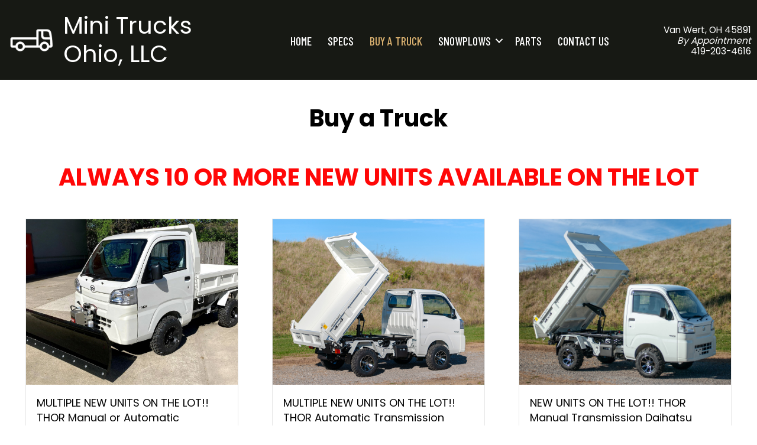

--- FILE ---
content_type: text/html; charset=UTF-8
request_url: https://minitrucksohio.com/buy/?_cab_types=jumbo&_status=active
body_size: 11062
content:
<!DOCTYPE html>
<html lang="en-US">
<head>
<meta charset="UTF-8" />
<script>
var gform;gform||(document.addEventListener("gform_main_scripts_loaded",function(){gform.scriptsLoaded=!0}),document.addEventListener("gform/theme/scripts_loaded",function(){gform.themeScriptsLoaded=!0}),window.addEventListener("DOMContentLoaded",function(){gform.domLoaded=!0}),gform={domLoaded:!1,scriptsLoaded:!1,themeScriptsLoaded:!1,isFormEditor:()=>"function"==typeof InitializeEditor,callIfLoaded:function(o){return!(!gform.domLoaded||!gform.scriptsLoaded||!gform.themeScriptsLoaded&&!gform.isFormEditor()||(gform.isFormEditor()&&console.warn("The use of gform.initializeOnLoaded() is deprecated in the form editor context and will be removed in Gravity Forms 3.1."),o(),0))},initializeOnLoaded:function(o){gform.callIfLoaded(o)||(document.addEventListener("gform_main_scripts_loaded",()=>{gform.scriptsLoaded=!0,gform.callIfLoaded(o)}),document.addEventListener("gform/theme/scripts_loaded",()=>{gform.themeScriptsLoaded=!0,gform.callIfLoaded(o)}),window.addEventListener("DOMContentLoaded",()=>{gform.domLoaded=!0,gform.callIfLoaded(o)}))},hooks:{action:{},filter:{}},addAction:function(o,r,e,t){gform.addHook("action",o,r,e,t)},addFilter:function(o,r,e,t){gform.addHook("filter",o,r,e,t)},doAction:function(o){gform.doHook("action",o,arguments)},applyFilters:function(o){return gform.doHook("filter",o,arguments)},removeAction:function(o,r){gform.removeHook("action",o,r)},removeFilter:function(o,r,e){gform.removeHook("filter",o,r,e)},addHook:function(o,r,e,t,n){null==gform.hooks[o][r]&&(gform.hooks[o][r]=[]);var d=gform.hooks[o][r];null==n&&(n=r+"_"+d.length),gform.hooks[o][r].push({tag:n,callable:e,priority:t=null==t?10:t})},doHook:function(r,o,e){var t;if(e=Array.prototype.slice.call(e,1),null!=gform.hooks[r][o]&&((o=gform.hooks[r][o]).sort(function(o,r){return o.priority-r.priority}),o.forEach(function(o){"function"!=typeof(t=o.callable)&&(t=window[t]),"action"==r?t.apply(null,e):e[0]=t.apply(null,e)})),"filter"==r)return e[0]},removeHook:function(o,r,t,n){var e;null!=gform.hooks[o][r]&&(e=(e=gform.hooks[o][r]).filter(function(o,r,e){return!!(null!=n&&n!=o.tag||null!=t&&t!=o.priority)}),gform.hooks[o][r]=e)}});
</script>

<meta name='viewport' content='width=device-width, initial-scale=1.0' />
<meta http-equiv='X-UA-Compatible' content='IE=edge' />
<link rel="profile" href="https://gmpg.org/xfn/11" />
<meta name='robots' content='index, follow, max-image-preview:large, max-snippet:-1, max-video-preview:-1' />

	<!-- This site is optimized with the Yoast SEO plugin v26.7 - https://yoast.com/wordpress/plugins/seo/ -->
	<title>Buy A Japanese Minitruck - Mini Trucks Ohio, LLC</title>
	<meta name="description" content="Japanese minitrucks for sale in USA: Daihtsu Hijet, Suzuki Carry, Honda Acty, Toyota Pixis Truck, Nissan Clipper. Dumps with PTO. Deck Vans, Fire Trucks." />
	<link rel="canonical" href="https://minitrucksohio.com/buy/" />
	<meta property="og:locale" content="en_US" />
	<meta property="og:type" content="article" />
	<meta property="og:title" content="Buy A Japanese Minitruck - Mini Trucks Ohio, LLC" />
	<meta property="og:description" content="Japanese minitrucks for sale in USA: Daihtsu Hijet, Suzuki Carry, Honda Acty, Toyota Pixis Truck, Nissan Clipper. Dumps with PTO. Deck Vans, Fire Trucks." />
	<meta property="og:url" content="https://minitrucksohio.com/buy/" />
	<meta property="og:site_name" content="Mini Trucks Ohio, LLC" />
	<meta property="article:publisher" content="https://facebook.com/minitrucksohio" />
	<meta property="article:modified_time" content="2025-01-07T23:54:32+00:00" />
	<meta name="twitter:card" content="summary_large_image" />
	<meta name="twitter:label1" content="Est. reading time" />
	<meta name="twitter:data1" content="1 minute" />
	<script type="application/ld+json" class="yoast-schema-graph">{"@context":"https://schema.org","@graph":[{"@type":"WebPage","@id":"https://minitrucksohio.com/buy/","url":"https://minitrucksohio.com/buy/","name":"Buy A Japanese Minitruck - Mini Trucks Ohio, LLC","isPartOf":{"@id":"https://minitrucksohio.com/#website"},"datePublished":"2019-01-07T21:21:19+00:00","dateModified":"2025-01-07T23:54:32+00:00","description":"Japanese minitrucks for sale in USA: Daihtsu Hijet, Suzuki Carry, Honda Acty, Toyota Pixis Truck, Nissan Clipper. Dumps with PTO. Deck Vans, Fire Trucks.","breadcrumb":{"@id":"https://minitrucksohio.com/buy/#breadcrumb"},"inLanguage":"en-US","potentialAction":[{"@type":"ReadAction","target":["https://minitrucksohio.com/buy/"]}]},{"@type":"BreadcrumbList","@id":"https://minitrucksohio.com/buy/#breadcrumb","itemListElement":[{"@type":"ListItem","position":1,"name":"Home","item":"https://minitrucksohio.com/"},{"@type":"ListItem","position":2,"name":"Buy A Japanese Minitruck"}]},{"@type":"WebSite","@id":"https://minitrucksohio.com/#website","url":"https://minitrucksohio.com/","name":"Mini Trucks Ohio, LLC","description":"Japanese Minitrucks For Sale in US -- Suzuki, Daihatsu, Honda, Toyota, Nissan, Mitsubishi and Subaru","publisher":{"@id":"https://minitrucksohio.com/#organization"},"potentialAction":[{"@type":"SearchAction","target":{"@type":"EntryPoint","urlTemplate":"https://minitrucksohio.com/?s={search_term_string}"},"query-input":{"@type":"PropertyValueSpecification","valueRequired":true,"valueName":"search_term_string"}}],"inLanguage":"en-US"},{"@type":"Organization","@id":"https://minitrucksohio.com/#organization","name":"Mini Trucks Ohio, LLC","url":"https://minitrucksohio.com/","logo":{"@type":"ImageObject","inLanguage":"en-US","@id":"https://minitrucksohio.com/#/schema/logo/image/","url":"https://minitrucksohio.com/wp-content/uploads/sites/5/2024/05/logo_mini-trucks-ohio.jpg","contentUrl":"https://minitrucksohio.com/wp-content/uploads/sites/5/2024/05/logo_mini-trucks-ohio.jpg","width":800,"height":272,"caption":"Mini Trucks Ohio, LLC"},"image":{"@id":"https://minitrucksohio.com/#/schema/logo/image/"},"sameAs":["https://facebook.com/minitrucksohio"]}]}</script>
	<!-- / Yoast SEO plugin. -->


<link rel='dns-prefetch' href='//minitrucksohio.com' />
<link rel='dns-prefetch' href='//fonts.googleapis.com' />
<link href='https://fonts.gstatic.com' crossorigin rel='preconnect' />
<link rel="alternate" type="application/rss+xml" title="Mini Trucks Ohio, LLC &raquo; Feed" href="https://minitrucksohio.com/feed/" />
<link rel="alternate" type="application/rss+xml" title="Mini Trucks Ohio, LLC &raquo; Comments Feed" href="https://minitrucksohio.com/comments/feed/" />
<link rel="alternate" title="oEmbed (JSON)" type="application/json+oembed" href="https://minitrucksohio.com/wp-json/oembed/1.0/embed?url=https%3A%2F%2Fminitrucksohio.com%2Fbuy%2F" />
<link rel="alternate" title="oEmbed (XML)" type="text/xml+oembed" href="https://minitrucksohio.com/wp-json/oembed/1.0/embed?url=https%3A%2F%2Fminitrucksohio.com%2Fbuy%2F&#038;format=xml" />
<link rel="preload" href="https://minitrucksohio.com/wp-content/plugins/bb-plugin/fonts/fontawesome/5.15.4/webfonts/fa-solid-900.woff2" as="font" type="font/woff2" crossorigin="anonymous">
<style id='wp-img-auto-sizes-contain-inline-css'>
img:is([sizes=auto i],[sizes^="auto," i]){contain-intrinsic-size:3000px 1500px}
/*# sourceURL=wp-img-auto-sizes-contain-inline-css */
</style>
<style id='wp-emoji-styles-inline-css'>

	img.wp-smiley, img.emoji {
		display: inline !important;
		border: none !important;
		box-shadow: none !important;
		height: 1em !important;
		width: 1em !important;
		margin: 0 0.07em !important;
		vertical-align: -0.1em !important;
		background: none !important;
		padding: 0 !important;
	}
/*# sourceURL=wp-emoji-styles-inline-css */
</style>
<style id='wp-block-library-inline-css'>
:root{--wp-block-synced-color:#7a00df;--wp-block-synced-color--rgb:122,0,223;--wp-bound-block-color:var(--wp-block-synced-color);--wp-editor-canvas-background:#ddd;--wp-admin-theme-color:#007cba;--wp-admin-theme-color--rgb:0,124,186;--wp-admin-theme-color-darker-10:#006ba1;--wp-admin-theme-color-darker-10--rgb:0,107,160.5;--wp-admin-theme-color-darker-20:#005a87;--wp-admin-theme-color-darker-20--rgb:0,90,135;--wp-admin-border-width-focus:2px}@media (min-resolution:192dpi){:root{--wp-admin-border-width-focus:1.5px}}.wp-element-button{cursor:pointer}:root .has-very-light-gray-background-color{background-color:#eee}:root .has-very-dark-gray-background-color{background-color:#313131}:root .has-very-light-gray-color{color:#eee}:root .has-very-dark-gray-color{color:#313131}:root .has-vivid-green-cyan-to-vivid-cyan-blue-gradient-background{background:linear-gradient(135deg,#00d084,#0693e3)}:root .has-purple-crush-gradient-background{background:linear-gradient(135deg,#34e2e4,#4721fb 50%,#ab1dfe)}:root .has-hazy-dawn-gradient-background{background:linear-gradient(135deg,#faaca8,#dad0ec)}:root .has-subdued-olive-gradient-background{background:linear-gradient(135deg,#fafae1,#67a671)}:root .has-atomic-cream-gradient-background{background:linear-gradient(135deg,#fdd79a,#004a59)}:root .has-nightshade-gradient-background{background:linear-gradient(135deg,#330968,#31cdcf)}:root .has-midnight-gradient-background{background:linear-gradient(135deg,#020381,#2874fc)}:root{--wp--preset--font-size--normal:16px;--wp--preset--font-size--huge:42px}.has-regular-font-size{font-size:1em}.has-larger-font-size{font-size:2.625em}.has-normal-font-size{font-size:var(--wp--preset--font-size--normal)}.has-huge-font-size{font-size:var(--wp--preset--font-size--huge)}.has-text-align-center{text-align:center}.has-text-align-left{text-align:left}.has-text-align-right{text-align:right}.has-fit-text{white-space:nowrap!important}#end-resizable-editor-section{display:none}.aligncenter{clear:both}.items-justified-left{justify-content:flex-start}.items-justified-center{justify-content:center}.items-justified-right{justify-content:flex-end}.items-justified-space-between{justify-content:space-between}.screen-reader-text{border:0;clip-path:inset(50%);height:1px;margin:-1px;overflow:hidden;padding:0;position:absolute;width:1px;word-wrap:normal!important}.screen-reader-text:focus{background-color:#ddd;clip-path:none;color:#444;display:block;font-size:1em;height:auto;left:5px;line-height:normal;padding:15px 23px 14px;text-decoration:none;top:5px;width:auto;z-index:100000}html :where(.has-border-color){border-style:solid}html :where([style*=border-top-color]){border-top-style:solid}html :where([style*=border-right-color]){border-right-style:solid}html :where([style*=border-bottom-color]){border-bottom-style:solid}html :where([style*=border-left-color]){border-left-style:solid}html :where([style*=border-width]){border-style:solid}html :where([style*=border-top-width]){border-top-style:solid}html :where([style*=border-right-width]){border-right-style:solid}html :where([style*=border-bottom-width]){border-bottom-style:solid}html :where([style*=border-left-width]){border-left-style:solid}html :where(img[class*=wp-image-]){height:auto;max-width:100%}:where(figure){margin:0 0 1em}html :where(.is-position-sticky){--wp-admin--admin-bar--position-offset:var(--wp-admin--admin-bar--height,0px)}@media screen and (max-width:600px){html :where(.is-position-sticky){--wp-admin--admin-bar--position-offset:0px}}

/*# sourceURL=wp-block-library-inline-css */
</style><style id='global-styles-inline-css'>
:root{--wp--preset--aspect-ratio--square: 1;--wp--preset--aspect-ratio--4-3: 4/3;--wp--preset--aspect-ratio--3-4: 3/4;--wp--preset--aspect-ratio--3-2: 3/2;--wp--preset--aspect-ratio--2-3: 2/3;--wp--preset--aspect-ratio--16-9: 16/9;--wp--preset--aspect-ratio--9-16: 9/16;--wp--preset--color--black: #000000;--wp--preset--color--cyan-bluish-gray: #abb8c3;--wp--preset--color--white: #ffffff;--wp--preset--color--pale-pink: #f78da7;--wp--preset--color--vivid-red: #cf2e2e;--wp--preset--color--luminous-vivid-orange: #ff6900;--wp--preset--color--luminous-vivid-amber: #fcb900;--wp--preset--color--light-green-cyan: #7bdcb5;--wp--preset--color--vivid-green-cyan: #00d084;--wp--preset--color--pale-cyan-blue: #8ed1fc;--wp--preset--color--vivid-cyan-blue: #0693e3;--wp--preset--color--vivid-purple: #9b51e0;--wp--preset--color--fl-heading-text: #000000;--wp--preset--color--fl-body-bg: #ffffff;--wp--preset--color--fl-body-text: #0a0a0a;--wp--preset--color--fl-accent: #dab170;--wp--preset--color--fl-accent-hover: #c59f62;--wp--preset--color--fl-topbar-bg: #2a3240;--wp--preset--color--fl-topbar-text: #ffffff;--wp--preset--color--fl-topbar-link: #b9bec6;--wp--preset--color--fl-topbar-hover: #ffffff;--wp--preset--color--fl-header-bg: #ffffff;--wp--preset--color--fl-header-text: #2a3240;--wp--preset--color--fl-header-link: #2a3240;--wp--preset--color--fl-header-hover: #344460;--wp--preset--color--fl-nav-bg: #ffffff;--wp--preset--color--fl-nav-link: #757575;--wp--preset--color--fl-nav-hover: #2b7bb9;--wp--preset--color--fl-content-bg: #ffffff;--wp--preset--color--fl-footer-widgets-bg: #2a3240;--wp--preset--color--fl-footer-widgets-text: #ffffff;--wp--preset--color--fl-footer-widgets-link: #b9bec6;--wp--preset--color--fl-footer-widgets-hover: #ffffff;--wp--preset--color--fl-footer-bg: #2a3240;--wp--preset--color--fl-footer-text: #b9bec6;--wp--preset--color--fl-footer-link: #b9bec6;--wp--preset--color--fl-footer-hover: #ffffff;--wp--preset--gradient--vivid-cyan-blue-to-vivid-purple: linear-gradient(135deg,rgb(6,147,227) 0%,rgb(155,81,224) 100%);--wp--preset--gradient--light-green-cyan-to-vivid-green-cyan: linear-gradient(135deg,rgb(122,220,180) 0%,rgb(0,208,130) 100%);--wp--preset--gradient--luminous-vivid-amber-to-luminous-vivid-orange: linear-gradient(135deg,rgb(252,185,0) 0%,rgb(255,105,0) 100%);--wp--preset--gradient--luminous-vivid-orange-to-vivid-red: linear-gradient(135deg,rgb(255,105,0) 0%,rgb(207,46,46) 100%);--wp--preset--gradient--very-light-gray-to-cyan-bluish-gray: linear-gradient(135deg,rgb(238,238,238) 0%,rgb(169,184,195) 100%);--wp--preset--gradient--cool-to-warm-spectrum: linear-gradient(135deg,rgb(74,234,220) 0%,rgb(151,120,209) 20%,rgb(207,42,186) 40%,rgb(238,44,130) 60%,rgb(251,105,98) 80%,rgb(254,248,76) 100%);--wp--preset--gradient--blush-light-purple: linear-gradient(135deg,rgb(255,206,236) 0%,rgb(152,150,240) 100%);--wp--preset--gradient--blush-bordeaux: linear-gradient(135deg,rgb(254,205,165) 0%,rgb(254,45,45) 50%,rgb(107,0,62) 100%);--wp--preset--gradient--luminous-dusk: linear-gradient(135deg,rgb(255,203,112) 0%,rgb(199,81,192) 50%,rgb(65,88,208) 100%);--wp--preset--gradient--pale-ocean: linear-gradient(135deg,rgb(255,245,203) 0%,rgb(182,227,212) 50%,rgb(51,167,181) 100%);--wp--preset--gradient--electric-grass: linear-gradient(135deg,rgb(202,248,128) 0%,rgb(113,206,126) 100%);--wp--preset--gradient--midnight: linear-gradient(135deg,rgb(2,3,129) 0%,rgb(40,116,252) 100%);--wp--preset--font-size--small: 13px;--wp--preset--font-size--medium: 20px;--wp--preset--font-size--large: 36px;--wp--preset--font-size--x-large: 42px;--wp--preset--spacing--20: 0.44rem;--wp--preset--spacing--30: 0.67rem;--wp--preset--spacing--40: 1rem;--wp--preset--spacing--50: 1.5rem;--wp--preset--spacing--60: 2.25rem;--wp--preset--spacing--70: 3.38rem;--wp--preset--spacing--80: 5.06rem;--wp--preset--shadow--natural: 6px 6px 9px rgba(0, 0, 0, 0.2);--wp--preset--shadow--deep: 12px 12px 50px rgba(0, 0, 0, 0.4);--wp--preset--shadow--sharp: 6px 6px 0px rgba(0, 0, 0, 0.2);--wp--preset--shadow--outlined: 6px 6px 0px -3px rgb(255, 255, 255), 6px 6px rgb(0, 0, 0);--wp--preset--shadow--crisp: 6px 6px 0px rgb(0, 0, 0);}:where(.is-layout-flex){gap: 0.5em;}:where(.is-layout-grid){gap: 0.5em;}body .is-layout-flex{display: flex;}.is-layout-flex{flex-wrap: wrap;align-items: center;}.is-layout-flex > :is(*, div){margin: 0;}body .is-layout-grid{display: grid;}.is-layout-grid > :is(*, div){margin: 0;}:where(.wp-block-columns.is-layout-flex){gap: 2em;}:where(.wp-block-columns.is-layout-grid){gap: 2em;}:where(.wp-block-post-template.is-layout-flex){gap: 1.25em;}:where(.wp-block-post-template.is-layout-grid){gap: 1.25em;}.has-black-color{color: var(--wp--preset--color--black) !important;}.has-cyan-bluish-gray-color{color: var(--wp--preset--color--cyan-bluish-gray) !important;}.has-white-color{color: var(--wp--preset--color--white) !important;}.has-pale-pink-color{color: var(--wp--preset--color--pale-pink) !important;}.has-vivid-red-color{color: var(--wp--preset--color--vivid-red) !important;}.has-luminous-vivid-orange-color{color: var(--wp--preset--color--luminous-vivid-orange) !important;}.has-luminous-vivid-amber-color{color: var(--wp--preset--color--luminous-vivid-amber) !important;}.has-light-green-cyan-color{color: var(--wp--preset--color--light-green-cyan) !important;}.has-vivid-green-cyan-color{color: var(--wp--preset--color--vivid-green-cyan) !important;}.has-pale-cyan-blue-color{color: var(--wp--preset--color--pale-cyan-blue) !important;}.has-vivid-cyan-blue-color{color: var(--wp--preset--color--vivid-cyan-blue) !important;}.has-vivid-purple-color{color: var(--wp--preset--color--vivid-purple) !important;}.has-black-background-color{background-color: var(--wp--preset--color--black) !important;}.has-cyan-bluish-gray-background-color{background-color: var(--wp--preset--color--cyan-bluish-gray) !important;}.has-white-background-color{background-color: var(--wp--preset--color--white) !important;}.has-pale-pink-background-color{background-color: var(--wp--preset--color--pale-pink) !important;}.has-vivid-red-background-color{background-color: var(--wp--preset--color--vivid-red) !important;}.has-luminous-vivid-orange-background-color{background-color: var(--wp--preset--color--luminous-vivid-orange) !important;}.has-luminous-vivid-amber-background-color{background-color: var(--wp--preset--color--luminous-vivid-amber) !important;}.has-light-green-cyan-background-color{background-color: var(--wp--preset--color--light-green-cyan) !important;}.has-vivid-green-cyan-background-color{background-color: var(--wp--preset--color--vivid-green-cyan) !important;}.has-pale-cyan-blue-background-color{background-color: var(--wp--preset--color--pale-cyan-blue) !important;}.has-vivid-cyan-blue-background-color{background-color: var(--wp--preset--color--vivid-cyan-blue) !important;}.has-vivid-purple-background-color{background-color: var(--wp--preset--color--vivid-purple) !important;}.has-black-border-color{border-color: var(--wp--preset--color--black) !important;}.has-cyan-bluish-gray-border-color{border-color: var(--wp--preset--color--cyan-bluish-gray) !important;}.has-white-border-color{border-color: var(--wp--preset--color--white) !important;}.has-pale-pink-border-color{border-color: var(--wp--preset--color--pale-pink) !important;}.has-vivid-red-border-color{border-color: var(--wp--preset--color--vivid-red) !important;}.has-luminous-vivid-orange-border-color{border-color: var(--wp--preset--color--luminous-vivid-orange) !important;}.has-luminous-vivid-amber-border-color{border-color: var(--wp--preset--color--luminous-vivid-amber) !important;}.has-light-green-cyan-border-color{border-color: var(--wp--preset--color--light-green-cyan) !important;}.has-vivid-green-cyan-border-color{border-color: var(--wp--preset--color--vivid-green-cyan) !important;}.has-pale-cyan-blue-border-color{border-color: var(--wp--preset--color--pale-cyan-blue) !important;}.has-vivid-cyan-blue-border-color{border-color: var(--wp--preset--color--vivid-cyan-blue) !important;}.has-vivid-purple-border-color{border-color: var(--wp--preset--color--vivid-purple) !important;}.has-vivid-cyan-blue-to-vivid-purple-gradient-background{background: var(--wp--preset--gradient--vivid-cyan-blue-to-vivid-purple) !important;}.has-light-green-cyan-to-vivid-green-cyan-gradient-background{background: var(--wp--preset--gradient--light-green-cyan-to-vivid-green-cyan) !important;}.has-luminous-vivid-amber-to-luminous-vivid-orange-gradient-background{background: var(--wp--preset--gradient--luminous-vivid-amber-to-luminous-vivid-orange) !important;}.has-luminous-vivid-orange-to-vivid-red-gradient-background{background: var(--wp--preset--gradient--luminous-vivid-orange-to-vivid-red) !important;}.has-very-light-gray-to-cyan-bluish-gray-gradient-background{background: var(--wp--preset--gradient--very-light-gray-to-cyan-bluish-gray) !important;}.has-cool-to-warm-spectrum-gradient-background{background: var(--wp--preset--gradient--cool-to-warm-spectrum) !important;}.has-blush-light-purple-gradient-background{background: var(--wp--preset--gradient--blush-light-purple) !important;}.has-blush-bordeaux-gradient-background{background: var(--wp--preset--gradient--blush-bordeaux) !important;}.has-luminous-dusk-gradient-background{background: var(--wp--preset--gradient--luminous-dusk) !important;}.has-pale-ocean-gradient-background{background: var(--wp--preset--gradient--pale-ocean) !important;}.has-electric-grass-gradient-background{background: var(--wp--preset--gradient--electric-grass) !important;}.has-midnight-gradient-background{background: var(--wp--preset--gradient--midnight) !important;}.has-small-font-size{font-size: var(--wp--preset--font-size--small) !important;}.has-medium-font-size{font-size: var(--wp--preset--font-size--medium) !important;}.has-large-font-size{font-size: var(--wp--preset--font-size--large) !important;}.has-x-large-font-size{font-size: var(--wp--preset--font-size--x-large) !important;}
/*# sourceURL=global-styles-inline-css */
</style>

<style id='classic-theme-styles-inline-css'>
/*! This file is auto-generated */
.wp-block-button__link{color:#fff;background-color:#32373c;border-radius:9999px;box-shadow:none;text-decoration:none;padding:calc(.667em + 2px) calc(1.333em + 2px);font-size:1.125em}.wp-block-file__button{background:#32373c;color:#fff;text-decoration:none}
/*# sourceURL=/wp-includes/css/classic-themes.min.css */
</style>
<link rel='stylesheet' id='mtd-global-content-css' href='https://minitrucksohio.com/wp-content/plugins/mtd-global-content/style.css?ver=0.7' media='all' />
<link rel='stylesheet' id='fl-builder-layout-3652-css' href='https://minitrucksohio.com/wp-content/uploads/sites/5/bb-plugin/cache/3652-layout.css?ver=b77df9e2c82261a8c02718d1c6be142f' media='all' />
<link rel='stylesheet' id='font-awesome-5-css' href='https://minitrucksohio.com/wp-content/plugins/bb-plugin/fonts/fontawesome/5.15.4/css/all.min.css?ver=2.7.4.2' media='all' />
<link rel='stylesheet' id='fl-builder-layout-bundle-1c73d7806d684a48138c3935634b845c-css' href='https://minitrucksohio.com/wp-content/uploads/sites/5/bb-plugin/cache/1c73d7806d684a48138c3935634b845c-layout-bundle.css?ver=2.7.4.2-1.4.10' media='all' />
<link rel='stylesheet' id='font-awesome-fix-css' href='https://minitrucksohio.com/wp-content/plugins/gridlist-view-for-woocommerce/berocket/assets/css/font-awesome.min.css?ver=5.5.1' media='all' />
<link rel='stylesheet' id='jquery-magnificpopup-css' href='https://minitrucksohio.com/wp-content/plugins/bb-plugin/css/jquery.magnificpopup.min.css?ver=2.7.4.2' media='all' />
<link rel='stylesheet' id='bootstrap-css' href='https://minitrucksohio.com/wp-content/themes/bb-theme/css/bootstrap.min.css?ver=1.7.17' media='all' />
<link rel='stylesheet' id='fl-automator-skin-css' href='https://minitrucksohio.com/wp-content/uploads/sites/5/bb-theme/skin-6729779551043.css?ver=1.7.17' media='all' />
<link rel='stylesheet' id='pp-animate-css' href='https://minitrucksohio.com/wp-content/plugins/bbpowerpack/assets/css/animate.min.css?ver=3.5.1' media='all' />
<link rel='stylesheet' id='fl-builder-google-fonts-ebd86bf7735dd915af58c2fd9ec04420-css' href='//fonts.googleapis.com/css?family=Poppins%3A300%2C400%2C700%2C400%7COpen+Sans%3A600%7COswald%3A700%7CBarlow+Condensed%3A500&#038;ver=6.9' media='all' />
<script src="https://minitrucksohio.com/wp-includes/js/jquery/jquery.min.js?ver=3.7.1" id="jquery-core-js"></script>
<script src="https://minitrucksohio.com/wp-includes/js/jquery/jquery-migrate.min.js?ver=3.4.1" id="jquery-migrate-js"></script>
<script src="https://minitrucksohio.com/wp-content/plugins/gravity-forms-tweaks/js/gravity-forms-tweaks.js?ver=1642733161" id="gf-tweaks-js"></script>
<link rel="https://api.w.org/" href="https://minitrucksohio.com/wp-json/" /><link rel="alternate" title="JSON" type="application/json" href="https://minitrucksohio.com/wp-json/wp/v2/pages/3652" /><link rel="EditURI" type="application/rsd+xml" title="RSD" href="https://minitrucksohio.com/xmlrpc.php?rsd" />
<meta name="generator" content="WordPress 6.9" />
<link rel='shortlink' href='https://minitrucksohio.com/?p=3652' />
		<script>
			var bb_powerpack = {
				search_term: '',
				version: '2.32.3',
				getAjaxUrl: function() { return atob( 'aHR0cHM6Ly9taW5pdHJ1Y2tzb2hpby5jb20vd3AtYWRtaW4vYWRtaW4tYWpheC5waHA=' ); },
				callback: function() {}
			};
		</script>
		<style>.recentcomments a{display:inline !important;padding:0 !important;margin:0 !important;}</style><link rel="stylesheet" href="https://minitrucksohio.com/wp-content/themes/ydg-theme-child/css/theme.css" /></head>
<body class="wp-singular page-template-default page page-id-3652 wp-theme-bb-theme wp-child-theme-ydg-theme-child fl-builder fl-theme-builder-footer fl-theme-builder-footer-footer fl-theme-builder-header fl-theme-builder-header-header fl-framework-bootstrap fl-preset-default fl-full-width" itemscope="itemscope" itemtype="https://schema.org/WebPage">
<a aria-label="Skip to content" class="fl-screen-reader-text" href="#fl-main-content">Skip to content</a><div class="fl-page">
	<header class="fl-builder-content fl-builder-content-3299 fl-builder-global-templates-locked" data-post-id="3299" data-type="header" data-sticky="1" data-sticky-on="medium-mobile" data-sticky-breakpoint="medium" data-shrink="1" data-overlay="0" data-overlay-bg="default" data-shrink-image-height="50px" role="banner" itemscope="itemscope" itemtype="http://schema.org/WPHeader"><div class="fl-row fl-row-full-width fl-row-bg-color fl-node-5b7ee766d873d fl-row-default-height fl-row-align-center header-logo" data-node="5b7ee766d873d">
	<div class="fl-row-content-wrap">
		<div class="uabb-row-separator uabb-top-row-separator" >
</div>
						<div class="fl-row-content fl-row-full-width fl-node-content">
		
<div class="fl-col-group fl-node-5b7ee83fc0463 fl-col-group-equal-height fl-col-group-align-center fl-col-group-custom-width" data-node="5b7ee83fc0463">
			<div class="fl-col fl-node-o52uwyv08qn9 fl-col-small fl-col-small-custom-width" data-node="o52uwyv08qn9">
	<div class="fl-col-content fl-node-content"><div class="fl-module fl-module-photo fl-node-19zt645okgyr" data-node="19zt645okgyr">
	<div class="fl-module-content fl-node-content">
		<div class="fl-photo fl-photo-align-center" itemscope itemtype="https://schema.org/ImageObject">
	<div class="fl-photo-content fl-photo-img-png">
				<a href="https://minitrucksohio.com/" target="_self" itemprop="url">
				<img loading="lazy" decoding="async" class="fl-photo-img wp-image-13824 size-full" src="https://minitrucksohio.com/wp-content/uploads/sites/5/2018/08/logo_mini-truck_web.png" alt="Mini truck logo graphic" itemprop="image" height="115" width="200" title="Mini truck logo graphic"  data-no-lazy="1" />
				</a>
					</div>
	</div>
	</div>
</div>
</div>
</div>
			<div class="fl-col fl-node-5b7ee83fc0717 fl-col-small fl-col-small-custom-width" data-node="5b7ee83fc0717">
	<div class="fl-col-content fl-node-content"><div class="fl-module fl-module-rich-text fl-node-5c48ba340e8ce" data-node="5c48ba340e8ce">
	<div class="fl-module-content fl-node-content">
		<div class="fl-rich-text">
	<h1 style="text-align: left;"><a href="https://minitrucksohio.com/">Mini Trucks Ohio, LLC</a></h1>
</div>
	</div>
</div>
</div>
</div>
			<div class="fl-col fl-node-3xz2m6fit4hl fl-col-small-custom-width" data-node="3xz2m6fit4hl">
	<div class="fl-col-content fl-node-content"><div class="fl-module fl-module-menu fl-node-5b7ee744892a6" data-node="5b7ee744892a6">
	<div class="fl-module-content fl-node-content">
		<div class="fl-menu fl-menu-responsive-toggle-medium-mobile">
	<button class="fl-menu-mobile-toggle hamburger" aria-label="Menu"><span class="fl-menu-icon svg-container"><svg version="1.1" class="hamburger-menu" xmlns="http://www.w3.org/2000/svg" xmlns:xlink="http://www.w3.org/1999/xlink" viewBox="0 0 512 512">
<rect class="fl-hamburger-menu-top" width="512" height="102"/>
<rect class="fl-hamburger-menu-middle" y="205" width="512" height="102"/>
<rect class="fl-hamburger-menu-bottom" y="410" width="512" height="102"/>
</svg>
</span></button>	<div class="fl-clear"></div>
	<nav aria-label="Menu" itemscope="itemscope" itemtype="https://schema.org/SiteNavigationElement"><ul id="menu-main-menu" class="menu fl-menu-horizontal fl-toggle-arrows"><li id="menu-item-3859" class="menu-item menu-item-type-custom menu-item-object-custom menu-item-home"><a href="https://minitrucksohio.com">Home</a></li><li id="menu-item-13884" class="menu-item menu-item-type-post_type menu-item-object-page"><a href="https://minitrucksohio.com/specifications/">Specs</a></li><li id="menu-item-6381" class="menu-item menu-item-type-post_type menu-item-object-page current-menu-item page_item page-item-3652 current_page_item"><a href="https://minitrucksohio.com/buy/">Buy A Truck</a></li><li id="menu-item-13076" class="menu-item menu-item-type-post_type menu-item-object-page menu-item-has-children fl-has-submenu"><div class="fl-has-submenu-container"><a href="https://minitrucksohio.com/snowplows/">Snowplows</a><span class="fl-menu-toggle"></span></div><ul class="sub-menu">	<li id="menu-item-14087" class="menu-item menu-item-type-post_type menu-item-object-page"><a href="https://minitrucksohio.com/fisher-snow-plows/">Fisher Snow Plows</a></li></ul></li><li id="menu-item-13885" class="menu-item menu-item-type-post_type menu-item-object-page"><a href="https://minitrucksohio.com/mini-truck-parts/">Parts</a></li><li id="menu-item-3034" class="menu-item menu-item-type-post_type menu-item-object-page"><a href="https://minitrucksohio.com/contact-us/">Contact Us</a></li></ul></nav></div>
	</div>
</div>
</div>
</div>
			<div class="fl-col fl-node-s2by3pk9edf5 fl-col-small fl-col-small-custom-width" data-node="s2by3pk9edf5">
	<div class="fl-col-content fl-node-content"><div class="fl-module fl-module-info-box fl-node-txlqu1igc2n8" data-node="txlqu1igc2n8">
	<div class="fl-module-content fl-node-content">
		<div class="uabb-module-content uabb-infobox infobox-right infobox-responsive-right ">
	<div class="uabb-infobox-left-right-wrap">
	<div class="uabb-infobox-content">
			<div class='uabb-infobox-title-wrap'></div>			<div class="uabb-infobox-text-wrap">
				<div class="uabb-infobox-text uabb-text-editor"><p style="text-align: right;">Van Wert, OH 45891<br /><em>By Appointment<br /></em>419-203-4616</p>
</div>			</div>
						</div>	</div>
</div>
	</div>
</div>
</div>
</div>
	</div>
		</div>
	</div>
</div>
</header><div class="uabb-js-breakpoint" style="display: none;"></div>	<div id="fl-main-content" class="fl-page-content" itemprop="mainContentOfPage" role="main">

		
<div class="fl-content-full container">
	<div class="row">
		<div class="fl-content col-md-12">
			<article class="fl-post post-3652 page type-page status-publish hentry" id="fl-post-3652" itemscope="itemscope" itemtype="https://schema.org/CreativeWork">

			<div class="fl-post-content clearfix" itemprop="text">
		<div class="fl-builder-content fl-builder-content-3652 fl-builder-content-primary fl-builder-global-templates-locked" data-post-id="3652"><div class="fl-row fl-row-full-width fl-row-bg-none fl-node-5d77b0a03e698 fl-row-default-height fl-row-align-center" data-node="5d77b0a03e698">
	<div class="fl-row-content-wrap">
		<div class="uabb-row-separator uabb-top-row-separator" >
</div>
						<div class="fl-row-content fl-row-full-width fl-node-content">
		
<div class="fl-col-group fl-node-5zd9p3x4rvg1" data-node="5zd9p3x4rvg1">
			<div class="fl-col fl-node-v57lya2pdmwb" data-node="v57lya2pdmwb">
	<div class="fl-col-content fl-node-content"><div class="fl-module fl-module-heading fl-node-428kojm1pr9t" data-node="428kojm1pr9t">
	<div class="fl-module-content fl-node-content">
		<h1 class="fl-heading">
		<span class="fl-heading-text">Buy a Truck</span>
	</h1>
	</div>
</div>
<div class="fl-module fl-module-heading fl-node-68mq0asnxpkt" data-node="68mq0asnxpkt">
	<div class="fl-module-content fl-node-content">
		<h1 class="fl-heading">
		<span class="fl-heading-text">ALWAYS 10 OR MORE NEW UNITS AVAILABLE ON THE LOT</span>
	</h1>
	</div>
</div>
</div>
</div>
	</div>

<div class="fl-col-group fl-node-5d77b0a043e88" data-node="5d77b0a043e88">
			<div class="fl-col fl-node-5d77b0a044013" data-node="5d77b0a044013">
	<div class="fl-col-content fl-node-content"><div class="fl-module fl-module-html fl-node-5d77b0a03e35f" data-node="5d77b0a03e35f">
	<div class="fl-module-content fl-node-content">
		<div class="fl-html">
	
    <div class="ydg-sale-container">
        <!-- <h1 class="ydg-sale-title">For Sale</h1> -->
        <div class="ydg-sale-items-container">
                            <div class="ydg-sale-item">
                    <div class="ydg-sale-image-container">
                                                
                        <a class="ydg-sale-image-link" href="https://minitrucksohio.com/inventory/mini-truck/">
                            <img fetchpriority="high" decoding="async" width="1477" height="972" src="https://minitrucksohio.com/wp-content/uploads/sites/5/2023/12/white-truck-blackline-plow.jpg" class="attachment-post-thumbnail size-post-thumbnail wp-post-image" alt="Mini truck with Blackline plow" srcset="https://minitrucksohio.com/wp-content/uploads/sites/5/2023/12/white-truck-blackline-plow.jpg 1477w, https://minitrucksohio.com/wp-content/uploads/sites/5/2023/12/white-truck-blackline-plow-300x197.jpg 300w, https://minitrucksohio.com/wp-content/uploads/sites/5/2023/12/white-truck-blackline-plow-1024x674.jpg 1024w, https://minitrucksohio.com/wp-content/uploads/sites/5/2023/12/white-truck-blackline-plow-768x505.jpg 768w" sizes="(max-width: 1477px) 100vw, 1477px" />                                                    </a>
                    </div>
                                        
                    <a class="ydg-sale-title-container" href="https://minitrucksohio.com/inventory/mini-truck/">
                        <h3 class="ydg-sale-item-title">MULTIPLE NEW UNITS ON THE LOT!! THOR Manual or Automatic Daihatsu S510p Hijet Heavy Duty Dump Truck with 72" or 60" Hydraulic Blackline Plow</h3>
                    </a>
                    <div class="ydg-sale-meta-container">
                        <h2 class="ydg-sale-item-price"></h2>
                                                    <p class="ydg-sale-item-meta">On the Lot</p>
                                            </div>
                    <div class="ydg-sale-item-content">
                        <p>2" lift, 4x4, 5-speed manual, Automatic Transmission, Daihatsu Hijet Dump Truck... <a class="ydg-sale-content-link" href="https://minitrucksohio.com/inventory/mini-truck/">View More</a></p>
                    </div>
                </div>
                            <div class="ydg-sale-item">
                    <div class="ydg-sale-image-container">
                                                
                        <a class="ydg-sale-image-link" href="https://minitrucksohio.com/inventory/new-thor-ae-daihatsu-hijet-hd-dump-automatic/">
                            <img loading="lazy" decoding="async" width="1000" height="800" src="https://minitrucksohio.com/wp-content/uploads/sites/5/2021/03/bed-up_drivers-side-02_inventory.jpg" class="attachment-post-thumbnail size-post-thumbnail wp-post-image" alt="Daihatsu S510p Hijet Heavy Duty Dump Truck" srcset="https://minitrucksohio.com/wp-content/uploads/sites/5/2021/03/bed-up_drivers-side-02_inventory.jpg 1000w, https://minitrucksohio.com/wp-content/uploads/sites/5/2021/03/bed-up_drivers-side-02_inventory-300x240.jpg 300w, https://minitrucksohio.com/wp-content/uploads/sites/5/2021/03/bed-up_drivers-side-02_inventory-768x614.jpg 768w" sizes="auto, (max-width: 1000px) 100vw, 1000px" />                                                    </a>
                    </div>
                                        
                    <a class="ydg-sale-title-container" href="https://minitrucksohio.com/inventory/new-thor-ae-daihatsu-hijet-hd-dump-automatic/">
                        <h3 class="ydg-sale-item-title">MULTIPLE NEW UNITS ON THE LOT!! THOR Automatic Transmission Daihatsu S510p Hijet Heavy Duty Dump Truck</h3>
                    </a>
                    <div class="ydg-sale-meta-container">
                        <h2 class="ydg-sale-item-price">$28,900.00</h2>
                                                    <p class="ydg-sale-item-meta">On the Lot</p>
                                            </div>
                    <div class="ydg-sale-item-content">
                        <p>Auto Transmission, Daihatsu Hijet Dump Truck... <a class="ydg-sale-content-link" href="https://minitrucksohio.com/inventory/new-thor-ae-daihatsu-hijet-hd-dump-automatic/">View More</a></p>
                    </div>
                </div>
                            <div class="ydg-sale-item">
                    <div class="ydg-sale-image-container">
                                                
                        <a class="ydg-sale-image-link" href="https://minitrucksohio.com/inventory/new-thor-me-daihatsu-hijet-hd-dump-manual/">
                            <img loading="lazy" decoding="async" width="1800" height="1440" src="https://minitrucksohio.com/wp-content/uploads/sites/5/2021/03/bed-up_drivers-side_inventory.jpg" class="attachment-post-thumbnail size-post-thumbnail wp-post-image" alt="Daihatsu S510p Hijet Heavy Duty Dump Truck" srcset="https://minitrucksohio.com/wp-content/uploads/sites/5/2021/03/bed-up_drivers-side_inventory.jpg 1800w, https://minitrucksohio.com/wp-content/uploads/sites/5/2021/03/bed-up_drivers-side_inventory-300x240.jpg 300w, https://minitrucksohio.com/wp-content/uploads/sites/5/2021/03/bed-up_drivers-side_inventory-1024x819.jpg 1024w, https://minitrucksohio.com/wp-content/uploads/sites/5/2021/03/bed-up_drivers-side_inventory-768x614.jpg 768w, https://minitrucksohio.com/wp-content/uploads/sites/5/2021/03/bed-up_drivers-side_inventory-1536x1229.jpg 1536w" sizes="auto, (max-width: 1800px) 100vw, 1800px" />                                                    </a>
                    </div>
                                        
                    <a class="ydg-sale-title-container" href="https://minitrucksohio.com/inventory/new-thor-me-daihatsu-hijet-hd-dump-manual/">
                        <h3 class="ydg-sale-item-title">NEW UNITS ON THE LOT!! THOR Manual Transmission Daihatsu S510p Hijet Heavy Duty Dump Truck</h3>
                    </a>
                    <div class="ydg-sale-meta-container">
                        <h2 class="ydg-sale-item-price">$26,900.00</h2>
                                                    <p class="ydg-sale-item-meta">On the Lot</p>
                                            </div>
                    <div class="ydg-sale-item-content">
                        <p>Daihatsu Hijet Dump Truck... <a class="ydg-sale-content-link" href="https://minitrucksohio.com/inventory/new-thor-me-daihatsu-hijet-hd-dump-manual/">View More</a></p>
                    </div>
                </div>
                    </div>
    </div>





</div>
	</div>
</div>
</div>
</div>
	</div>
		</div>
	</div>
</div>
</div><div class="uabb-js-breakpoint" style="display: none;"></div>	</div><!-- .fl-post-content -->
	
</article>

<!-- .fl-post -->
		</div>
	</div>
</div>


	</div><!-- .fl-page-content -->
	<footer class="fl-builder-content fl-builder-content-3296 fl-builder-global-templates-locked" data-post-id="3296" data-type="footer" itemscope="itemscope" itemtype="http://schema.org/WPFooter"><div class="fl-row fl-row-full-width fl-row-bg-color fl-node-5b7ee449435dc fl-row-default-height fl-row-align-center" data-node="5b7ee449435dc">
	<div class="fl-row-content-wrap">
		<div class="uabb-row-separator uabb-top-row-separator" >
</div>
						<div class="fl-row-content fl-row-fixed-width fl-node-content">
		
<div class="fl-col-group fl-node-5b8f93e0f0db5 fl-col-group-custom-width" data-node="5b8f93e0f0db5">
			<div class="fl-col fl-node-5b8f93e0f0f83 fl-col-small-custom-width" data-node="5b8f93e0f0f83">
	<div class="fl-col-content fl-node-content"><div class="fl-module fl-module-rich-text fl-node-5c48bc9d47601" data-node="5c48bc9d47601">
	<div class="fl-module-content fl-node-content">
		<div class="fl-rich-text">
	<h1 style="text-align: center;"><strong>Mini Trucks Ohio, LLC</strong></h1>
</div>
	</div>
</div>
</div>
</div>
	</div>

<div class="fl-col-group fl-node-5b8f9846a653f fl-col-group-custom-width" data-node="5b8f9846a653f">
			<div class="fl-col fl-node-5b8f9846a6739 fl-col-small-custom-width" data-node="5b8f9846a6739">
	<div class="fl-col-content fl-node-content"><div class="fl-module fl-module-separator fl-node-5b8f9846a6422" data-node="5b8f9846a6422">
	<div class="fl-module-content fl-node-content">
		<div class="fl-separator"></div>
	</div>
</div>
</div>
</div>
	</div>

<div class="fl-col-group fl-node-5b7ee44943624 fl-col-group-custom-width" data-node="5b7ee44943624">
			<div class="fl-col fl-node-5b7ee449436b3 fl-col-small fl-col-small-custom-width" data-node="5b7ee449436b3">
	<div class="fl-col-content fl-node-content"><div class="fl-module fl-module-heading fl-node-5b7ee449439fb text-upper center-mobile" data-node="5b7ee449439fb">
	<div class="fl-module-content fl-node-content">
		<h3 class="fl-heading">
		<span class="fl-heading-text">Our Trucks</span>
	</h3>
	</div>
</div>
<div class="fl-module fl-module-pp-advanced-menu fl-node-5b7ee4690ddc1 center-mobile" data-node="5b7ee4690ddc1">
	<div class="fl-module-content fl-node-content">
		<div class="pp-advanced-menu pp-advanced-menu-accordion-collapse pp-menu-default pp-menu-align-left">
   	   	<div class="pp-clear"></div>
	<nav class="pp-menu-nav" aria-label="Our Trucks" itemscope="itemscope" itemtype="https://schema.org/SiteNavigationElement">
		
		<ul id="menu-our-trucks" class="menu pp-advanced-menu-vertical pp-toggle-arrows"><li id="menu-item-13918" class="menu-item menu-item-type-post_type menu-item-object-page"><a href="https://minitrucksohio.com/specifications/" tabindex="0" role="link"><span class="menu-item-text">Specifications</span></a></li><li id="menu-item-5574" class="menu-item menu-item-type-post_type menu-item-object-page current-menu-item page_item page-item-3652 current_page_item"><a href="https://minitrucksohio.com/buy/" aria-current="page" tabindex="0" role="link"><span class="menu-item-text">Buy a Truck</span></a></li><li id="menu-item-13079" class="menu-item menu-item-type-post_type menu-item-object-page"><a href="https://minitrucksohio.com/snowplows/" tabindex="0" role="link"><span class="menu-item-text">Snowplows</span></a></li><li id="menu-item-13917" class="menu-item menu-item-type-post_type menu-item-object-page"><a href="https://minitrucksohio.com/mini-truck-parts/" tabindex="0" role="link"><span class="menu-item-text">Parts</span></a></li></ul>
			</nav>
</div>
	</div>
</div>
</div>
</div>
			<div class="fl-col fl-node-5b7ee5908f668 fl-col-small fl-col-small-custom-width" data-node="5b7ee5908f668">
	<div class="fl-col-content fl-node-content"><div class="fl-module fl-module-heading fl-node-5b7ee44943b41 text-upper center-mobile" data-node="5b7ee44943b41">
	<div class="fl-module-content fl-node-content">
		<h3 class="fl-heading">
		<span class="fl-heading-text">Our Company</span>
	</h3>
	</div>
</div>
<div class="fl-module fl-module-pp-advanced-menu fl-node-5b7ee55bee3af center-mobile" data-node="5b7ee55bee3af">
	<div class="fl-module-content fl-node-content">
		<div class="pp-advanced-menu pp-advanced-menu-accordion-collapse pp-menu-default pp-menu-align-left">
   	   	<div class="pp-clear"></div>
	<nav class="pp-menu-nav" aria-label="Our Company" itemscope="itemscope" itemtype="https://schema.org/SiteNavigationElement">
		
		<ul id="menu-our-company" class="menu pp-advanced-menu-vertical pp-toggle-arrows"><li id="menu-item-13367" class="menu-item menu-item-type-post_type menu-item-object-page menu-item-home"><a href="https://minitrucksohio.com/" tabindex="0" role="link"><span class="menu-item-text">Home</span></a></li><li id="menu-item-3295" class="menu-item menu-item-type-post_type menu-item-object-page"><a href="https://minitrucksohio.com/contact-us/" tabindex="0" role="link"><span class="menu-item-text">Contact Us</span></a></li><li id="menu-item-3439" class="menu-item menu-item-type-post_type menu-item-object-page"><a href="https://minitrucksohio.com/privacy-policy/" tabindex="0" role="link"><span class="menu-item-text">Privacy Policy</span></a></li></ul>
			</nav>
</div>
	</div>
</div>
</div>
</div>
			<div class="fl-col fl-node-5b7ee4494366c fl-col-small fl-col-small-custom-width" data-node="5b7ee4494366c">
	<div class="fl-col-content fl-node-content"><div class="fl-module fl-module-heading fl-node-5b7ee44943b66 text-upper center-mobile" data-node="5b7ee44943b66">
	<div class="fl-module-content fl-node-content">
		<h3 class="fl-heading">
		<span class="fl-heading-text">Get In Touch</span>
	</h3>
	</div>
</div>
<div class="fl-module fl-module-info-box fl-node-5b8f953600346 info-mob-center" data-node="5b8f953600346">
	<div class="fl-module-content fl-node-content">
		<div class="uabb-module-content uabb-infobox infobox-left infobox-has-photo infobox-photo-left ">
	<div class="uabb-infobox-left-right-wrap">
	<div class="uabb-module-content uabb-imgicon-wrap">		
					<div class="uabb-image
		 uabb-image-crop-simple		" itemscope itemtype="https://schema.org/ImageObject">
			<div class="uabb-image-content">
				<img loading="lazy" decoding="async" width="200" height="200" class="uabb-photo-img wp-image-3325 size-full" src="https://minitrucksohio.com/wp-content/uploads/sites/5/2018/08/phone-icon-white-1.png" alt="phone-icon-white" title="phone-icon-white" itemprop="image" srcset="https://minitrucksohio.com/wp-content/uploads/sites/5/2018/08/phone-icon-white-1.png 200w, https://minitrucksohio.com/wp-content/uploads/sites/5/2018/08/phone-icon-white-1-100x100.png 100w, https://minitrucksohio.com/wp-content/uploads/sites/5/2018/08/phone-icon-white-1-150x150.png 150w" sizes="auto, (max-width: 200px) 100vw, 200px" />
			</div>
		</div>

		</div><div class="uabb-infobox-content">
			<div class='uabb-infobox-title-wrap'><h3 class="uabb-infobox-title">Phone</h3></div>			<div class="uabb-infobox-text-wrap">
				<div class="uabb-infobox-text uabb-text-editor"><p>419-203-4616<br />(call or text)</p>
</div>			</div>
						</div>	</div>
</div>
	</div>
</div>
<div class="fl-module fl-module-info-box fl-node-5b8f96fce261f info-mob-center" data-node="5b8f96fce261f">
	<div class="fl-module-content fl-node-content">
		<div class="uabb-module-content uabb-infobox infobox-left infobox-has-photo infobox-photo-left ">
	<div class="uabb-infobox-left-right-wrap">
	<div class="uabb-module-content uabb-imgicon-wrap">		
					<div class="uabb-image
		 uabb-image-crop-simple		" itemscope itemtype="https://schema.org/ImageObject">
			<div class="uabb-image-content">
				<img loading="lazy" decoding="async" width="200" height="200" class="uabb-photo-img wp-image-3334 size-full" src="https://minitrucksohio.com/wp-content/uploads/sites/5/2018/08/add-icon.png" alt="add-icon" title="add-icon" itemprop="image" srcset="https://minitrucksohio.com/wp-content/uploads/sites/5/2018/08/add-icon.png 200w, https://minitrucksohio.com/wp-content/uploads/sites/5/2018/08/add-icon-100x100.png 100w, https://minitrucksohio.com/wp-content/uploads/sites/5/2018/08/add-icon-150x150.png 150w" sizes="auto, (max-width: 200px) 100vw, 200px" />
			</div>
		</div>

		</div><div class="uabb-infobox-content">
			<div class='uabb-infobox-title-wrap'><h3 class="uabb-infobox-title">Address</h3></div>			<div class="uabb-infobox-text-wrap">
				<div class="uabb-infobox-text uabb-text-editor"><p>419 W Ervin Rd <br />Van Wert, OH 45891</p>
</div>			</div>
						</div>	</div>
</div>
	</div>
</div>
</div>
</div>
	</div>

<div class="fl-col-group fl-node-5b8f9897ad9e4 fl-col-group-custom-width" data-node="5b8f9897ad9e4">
			<div class="fl-col fl-node-5b8f9897adc83 fl-col-small-custom-width" data-node="5b8f9897adc83">
	<div class="fl-col-content fl-node-content"><div class="fl-module fl-module-separator fl-node-5b8f98905c59b" data-node="5b8f98905c59b">
	<div class="fl-module-content fl-node-content">
		<div class="fl-separator"></div>
	</div>
</div>
</div>
</div>
	</div>

<div class="fl-col-group fl-node-5b8f98ae9337e fl-col-group-custom-width" data-node="5b8f98ae9337e">
			<div class="fl-col fl-node-5b8f98ae9371b fl-col-small-custom-width" data-node="5b8f98ae9371b">
	<div class="fl-col-content fl-node-content"><div class="fl-module fl-module-rich-text fl-node-5b7ee44943590" data-node="5b7ee44943590">
	<div class="fl-module-content fl-node-content">
		<div class="fl-rich-text">
	<p><a href="https://korausa.org/"><img decoding="async" class="aligncenter" src="https://korausa.org/wp-content/uploads/2025/07/kora-seal-white-small.png" alt="KORA Kei Off-Road Association membership seal" width="10%" height="10%" /></a></p>
<p style="text-align: center; color: #cccccc; font-size: 13px;">© 2026 Mini Trucks Ohio, LLC. All Rights Reserved.</p>
</div>
	</div>
</div>
</div>
</div>
	</div>
		</div>
	</div>
</div>
</footer><div class="uabb-js-breakpoint" style="display: none;"></div>	</div><!-- .fl-page -->
<script type="speculationrules">
{"prefetch":[{"source":"document","where":{"and":[{"href_matches":"/*"},{"not":{"href_matches":["/wp-*.php","/wp-admin/*","/wp-content/uploads/sites/5/*","/wp-content/*","/wp-content/plugins/*","/wp-content/themes/ydg-theme-child/*","/wp-content/themes/bb-theme/*","/*\\?(.+)"]}},{"not":{"selector_matches":"a[rel~=\"nofollow\"]"}},{"not":{"selector_matches":".no-prefetch, .no-prefetch a"}}]},"eagerness":"conservative"}]}
</script>
<script src="https://minitrucksohio.com/wp-content/uploads/sites/5/bb-plugin/cache/3652-layout.js?ver=62a96aa1c046963b80daf9fde9dd9cf6" id="fl-builder-layout-3652-js"></script>
<script src="https://minitrucksohio.com/wp-content/plugins/bb-plugin/js/jquery.imagesloaded.min.js?ver=2.7.4.2" id="imagesloaded-js"></script>
<script src="https://minitrucksohio.com/wp-content/plugins/bb-plugin/js/jquery.ba-throttle-debounce.min.js?ver=2.7.4.2" id="jquery-throttle-js"></script>
<script src="https://minitrucksohio.com/wp-content/uploads/sites/5/bb-plugin/cache/9e2b57ceb683a36d45fb70e8421366f8-layout-bundle.js?ver=2.7.4.2-1.4.10" id="fl-builder-layout-bundle-9e2b57ceb683a36d45fb70e8421366f8-js"></script>
<script src="https://minitrucksohio.com/wp-content/themes/ydg-theme-child/js/ydg-custom.js?ver=1.0" id="ydg-custom-js"></script>
<script src="https://minitrucksohio.com/wp-content/plugins/bb-plugin/js/jquery.magnificpopup.min.js?ver=2.7.4.2" id="jquery-magnificpopup-js"></script>
<script src="https://minitrucksohio.com/wp-content/themes/bb-theme/js/bootstrap.min.js?ver=1.7.17" id="bootstrap-js"></script>
<script id="fl-automator-js-extra">
var themeopts = {"medium_breakpoint":"992","mobile_breakpoint":"768","lightbox":"enabled","scrollTopPosition":"800"};
//# sourceURL=fl-automator-js-extra
</script>
<script src="https://minitrucksohio.com/wp-content/themes/bb-theme/js/theme.min.js?ver=1.7.17" id="fl-automator-js"></script>
<script id="wp-emoji-settings" type="application/json">
{"baseUrl":"https://s.w.org/images/core/emoji/17.0.2/72x72/","ext":".png","svgUrl":"https://s.w.org/images/core/emoji/17.0.2/svg/","svgExt":".svg","source":{"concatemoji":"https://minitrucksohio.com/wp-includes/js/wp-emoji-release.min.js?ver=6.9"}}
</script>
<script type="module">
/*! This file is auto-generated */
const a=JSON.parse(document.getElementById("wp-emoji-settings").textContent),o=(window._wpemojiSettings=a,"wpEmojiSettingsSupports"),s=["flag","emoji"];function i(e){try{var t={supportTests:e,timestamp:(new Date).valueOf()};sessionStorage.setItem(o,JSON.stringify(t))}catch(e){}}function c(e,t,n){e.clearRect(0,0,e.canvas.width,e.canvas.height),e.fillText(t,0,0);t=new Uint32Array(e.getImageData(0,0,e.canvas.width,e.canvas.height).data);e.clearRect(0,0,e.canvas.width,e.canvas.height),e.fillText(n,0,0);const a=new Uint32Array(e.getImageData(0,0,e.canvas.width,e.canvas.height).data);return t.every((e,t)=>e===a[t])}function p(e,t){e.clearRect(0,0,e.canvas.width,e.canvas.height),e.fillText(t,0,0);var n=e.getImageData(16,16,1,1);for(let e=0;e<n.data.length;e++)if(0!==n.data[e])return!1;return!0}function u(e,t,n,a){switch(t){case"flag":return n(e,"\ud83c\udff3\ufe0f\u200d\u26a7\ufe0f","\ud83c\udff3\ufe0f\u200b\u26a7\ufe0f")?!1:!n(e,"\ud83c\udde8\ud83c\uddf6","\ud83c\udde8\u200b\ud83c\uddf6")&&!n(e,"\ud83c\udff4\udb40\udc67\udb40\udc62\udb40\udc65\udb40\udc6e\udb40\udc67\udb40\udc7f","\ud83c\udff4\u200b\udb40\udc67\u200b\udb40\udc62\u200b\udb40\udc65\u200b\udb40\udc6e\u200b\udb40\udc67\u200b\udb40\udc7f");case"emoji":return!a(e,"\ud83e\u1fac8")}return!1}function f(e,t,n,a){let r;const o=(r="undefined"!=typeof WorkerGlobalScope&&self instanceof WorkerGlobalScope?new OffscreenCanvas(300,150):document.createElement("canvas")).getContext("2d",{willReadFrequently:!0}),s=(o.textBaseline="top",o.font="600 32px Arial",{});return e.forEach(e=>{s[e]=t(o,e,n,a)}),s}function r(e){var t=document.createElement("script");t.src=e,t.defer=!0,document.head.appendChild(t)}a.supports={everything:!0,everythingExceptFlag:!0},new Promise(t=>{let n=function(){try{var e=JSON.parse(sessionStorage.getItem(o));if("object"==typeof e&&"number"==typeof e.timestamp&&(new Date).valueOf()<e.timestamp+604800&&"object"==typeof e.supportTests)return e.supportTests}catch(e){}return null}();if(!n){if("undefined"!=typeof Worker&&"undefined"!=typeof OffscreenCanvas&&"undefined"!=typeof URL&&URL.createObjectURL&&"undefined"!=typeof Blob)try{var e="postMessage("+f.toString()+"("+[JSON.stringify(s),u.toString(),c.toString(),p.toString()].join(",")+"));",a=new Blob([e],{type:"text/javascript"});const r=new Worker(URL.createObjectURL(a),{name:"wpTestEmojiSupports"});return void(r.onmessage=e=>{i(n=e.data),r.terminate(),t(n)})}catch(e){}i(n=f(s,u,c,p))}t(n)}).then(e=>{for(const n in e)a.supports[n]=e[n],a.supports.everything=a.supports.everything&&a.supports[n],"flag"!==n&&(a.supports.everythingExceptFlag=a.supports.everythingExceptFlag&&a.supports[n]);var t;a.supports.everythingExceptFlag=a.supports.everythingExceptFlag&&!a.supports.flag,a.supports.everything||((t=a.source||{}).concatemoji?r(t.concatemoji):t.wpemoji&&t.twemoji&&(r(t.twemoji),r(t.wpemoji)))});
//# sourceURL=https://minitrucksohio.com/wp-includes/js/wp-emoji-loader.min.js
</script>
    <script>
      document.addEventListener('facetwp-refresh', function() {
        if (FWP.facets['status'].includes('active')) {
          FWP.facets['status'].unshift('1featured');
        }
      });
    </script>
<div id="videoLightbox" class="modal fade video-lightbox" tabindex="-1" role="dialog">
      <div class="modal-dialog modal-lg" role="document">
        <div class="modal-content">
          <div class="modal-body">
            <button type="button" class="close" data-dismiss="modal" aria-label="Close"><span aria-hidden="true">&times;</span></button>
            <div class="video-container embed-responsive embed-responsive-16by9"></div>
          </div>
        </div><!-- /.modal-content -->
      </div><!-- /.modal-dialog -->
    </div><!-- /.modal --></body>
</html>


--- FILE ---
content_type: text/css; charset=UTF-8
request_url: https://minitrucksohio.com/wp-content/plugins/mtd-global-content/style.css?ver=0.7
body_size: 931
content:
/**
 * Stylesheet for MTD Global Content plugin
 * Brings necessary CSS from main site to properly render specific content
 */

/**
 * Smart buy section
 */
@media (min-width: 768px) {
.smart-buy .kt-row-layout-equal>.wp-block-kadence-column {
    height: 100%;
    max-height: 430px;
	margin: auto;
	overflow: hidden;
	-webkit-flex: 1;
    flex: 1;
    width: 0;
}
body:not(.rtl) .kt-row-column-wrap:not(.kt-gutter-none)>.wp-block-kadence-column:last-child {
    margin-right: 0px;
}
}
.mtd-global .kt-row-column-wrap {
    padding: 25px 0 25px 0;
    display: -webkit-flex;
    display: flex;
    -webkit-flex-wrap: nowrap;
    flex-wrap: nowrap;
    -webkit-justify-content: space-between;
    justify-content: space-between;
    position: relative;
    z-index: 10;
}
.mtd-global #kt-layout-id_fa57fd-74 > .kt-row-column-wrap {
    padding-bottom: 24px;
    min-height: 370px;
    max-width: 470px;
    margin-left: auto;
    margin-right: auto;
}
.mtd-global #kt-layout-id_1ee5ac-73 > .kt-row-column-wrap {
    padding-top: 0px;
    padding-bottom: 0px;
    padding-left: 0px;
    padding-right: 0px;
    min-height: 374px;
}
.mtd-global .kadence-column_09d4c1-bb > .kt-inside-inner-col {
    display: flex;
    flex-direction: row;
    flex-wrap: wrap;
    align-items: center;
    gap: 10px;
}
.mtd-global .kt-row-valign-middle>.wp-block-kadence-column {
    -webkit-justify-content: center;
    justify-content: center;
}
.mtd-global .smart-buy {
    background-color: #1b1b18;
    color:  #ffffff;
}
.mtd-global .wp-block-kadence-iconlist ul.kt-svg-icon-list {
    padding: 0;
    list-style: none;
    margin: 0 0 10px 0;
}
/**
 * Sale page
 * Styles for the catalog of inventory
 */

.fwpl-layout, .fwpl-row {
    position: relative;
}
.sale-page-facets select {
    width:  100%;
    max-width: 356px;
}
.sale-page-facets input[type="button"], .sale-page button {
    padding:  2px 8px;
}
.single-content .sale-page-facets .wp-block-columns, .sale-page-facets .facetwp-facet {
    margin-bottom:  0;
}
.sale-page .sale-item-body a {
    color:  #000;
    text-decoration: none;
}
.sale-page .sale-item-phone a {
    color:  #fff;
    text-decoration: none;
}
.sale-page .fwpl-item a:hover {
    color:  #f77117;
}
.sale-page .fwpl-result img {
    min-height: 225px;
}
.sale-page .fwpl-result > .fwpl-row > .fwpl-col > .fwpl-item > a {
    max-height: 225px;
    display: block;
    overflow: hidden;
}
.sale-page .fwpl-result > .fwpl-row > .fwpl-col {
    height: 685px;
    overflow: hidden;
}
.sale-item-body {
    min-height: 394px;
}
.warranty, .titling, .reserved .reserved {
    font-weight:  700;
}
.warranty-titling {
    padding: 0 0 4px 0;
}
.hide {
    display: none;
}
.sale-item-body .view-more {
    position: absolute;
    bottom: 0;
    background: #fff;
    width: 93%;
    padding: 10px 0;
}
.truck_excerpt {
    border-top: solid 1px #d9d9d9;
}
/**
 * Status flags on trucks
 */
.reserved .reserved, .sold .sold {
    color: red;
    font-weight: bold;
    font-size: 16px;
}
.reserved .flag .reserved, .sold .flag .sold {
    margin: -45px 0 0 -50px;
    display: block;
    background-color: #fff;
    width: 100px;
    text-align: center;
}
.sale-page .sold .sale-item-phone, .sold .sale-item-phone .fwpl-item {
    background-color: red;
    font-size: 16px;
}
.sale-page .sold {
    position: relative;
    top: 0;
}
.flag {
    display: none;
    text-transform: uppercase;
    position: absolute;
    border-left: 50px solid transparent;
    border-right: 50px solid transparent;
    border-top: 20px solid #fff;
    width: 0;
    margin: 24px 0 0 10px;
}
.sold .flag, .reserved .flag {
    display: inline;
}
/**
 * FacetWP specific
 */
.facetwp-counter {
    display: none;
}
.facetwp-facet .facetwp-checkbox[data-value="1featured"] {
    display: none;
}
@media (max-width: 880px) {
    body .facetwp-template .fwpl-layout, 
    body .facetwp-template-static .fwpl-layout {
        grid-template-columns: repeat(2, 1fr);
    }
    .sale-page .fwpl-item img {
        width: 100%;
    }
    .sale-item-body {
        min-height: 330px;
    }
    .sale-page .fwpl-result img {
    min-height: 276px;
}
}

--- FILE ---
content_type: text/css; charset=UTF-8
request_url: https://minitrucksohio.com/wp-content/uploads/sites/5/bb-plugin/cache/1c73d7806d684a48138c3935634b845c-layout-bundle.css?ver=2.7.4.2-1.4.10
body_size: 14126
content:
.fl-node-5b7ee449435dc {color: #ffffff;}.fl-builder-content .fl-node-5b7ee449435dc *:not(input):not(textarea):not(select):not(a):not(h1):not(h2):not(h3):not(h4):not(h5):not(h6):not(.fl-menu-mobile-toggle) {color: inherit;}.fl-builder-content .fl-node-5b7ee449435dc a {color: #ffffff;}.fl-builder-content .fl-node-5b7ee449435dc a:hover {color: #ffffff;}.fl-builder-content .fl-node-5b7ee449435dc h1,.fl-builder-content .fl-node-5b7ee449435dc h2,.fl-builder-content .fl-node-5b7ee449435dc h3,.fl-builder-content .fl-node-5b7ee449435dc h4,.fl-builder-content .fl-node-5b7ee449435dc h5,.fl-builder-content .fl-node-5b7ee449435dc h6,.fl-builder-content .fl-node-5b7ee449435dc h1 a,.fl-builder-content .fl-node-5b7ee449435dc h2 a,.fl-builder-content .fl-node-5b7ee449435dc h3 a,.fl-builder-content .fl-node-5b7ee449435dc h4 a,.fl-builder-content .fl-node-5b7ee449435dc h5 a,.fl-builder-content .fl-node-5b7ee449435dc h6 a {color: #ffffff;}.fl-node-5b7ee449435dc > .fl-row-content-wrap {background-color: #1b1b1b;border-top-width: 1px;border-right-width: 0px;border-bottom-width: 1px;border-left-width: 0px;}.fl-node-5b7ee449435dc .fl-row-content {max-width: 80vw;} .fl-node-5b7ee449435dc > .fl-row-content-wrap {margin-top:0px;margin-right:0px;margin-bottom:0px;margin-left:0px;}@media ( max-width: 991px ) { .fl-node-5b7ee449435dc.fl-row > .fl-row-content-wrap {margin-top:0px;margin-right:0px;margin-bottom:0px;margin-left:0px;}}@media ( max-width: 767px ) { .fl-node-5b7ee449435dc.fl-row > .fl-row-content-wrap {margin-top:0px;margin-right:0px;margin-bottom:0px;margin-left:0px;}} .fl-node-5b7ee449435dc > .fl-row-content-wrap {padding-top:45px;padding-right:0px;padding-bottom:12px;padding-left:0px;}@media ( max-width: 991px ) { .fl-node-5b7ee449435dc.fl-row > .fl-row-content-wrap {padding-top:45px;padding-right:0px;padding-bottom:12px;padding-left:0px;}}@media ( max-width: 767px ) { .fl-node-5b7ee449435dc.fl-row > .fl-row-content-wrap {padding-top:35px;padding-right:0px;padding-bottom:5px;padding-left:0px;}}.fl-node-5b8f93e0f0f83 {width: 100%;}.fl-node-5b8f93e0f0f83 > .fl-col-content {border-top-left-radius: 0px;border-top-right-radius: 0px;border-bottom-left-radius: 0px;border-bottom-right-radius: 0px;box-shadow: 0px 0px 0px 0px rgba(0, 0, 0, 0.5);}@media(max-width: 767px) {.fl-builder-content .fl-node-5b8f93e0f0f83 {width: 100% !important;max-width: none;clear: none;float: left;}} .fl-node-5b8f93e0f0f83 > .fl-col-content {margin-top:0px;margin-right:0px;margin-bottom:0px;margin-left:0px;}@media ( max-width: 991px ) { .fl-node-5b8f93e0f0f83.fl-col > .fl-col-content {margin-top:0px;margin-right:0px;margin-bottom:0px;margin-left:0px;}}@media ( max-width: 767px ) { .fl-node-5b8f93e0f0f83.fl-col > .fl-col-content {margin-top:0px;margin-right:0px;margin-bottom:0px;margin-left:0px;}} .fl-node-5b8f93e0f0f83 > .fl-col-content {padding-top:0px;padding-right:0px;padding-bottom:0px;padding-left:0px;}@media ( max-width: 991px ) { .fl-node-5b8f93e0f0f83.fl-col > .fl-col-content {padding-top:0px;padding-right:0px;padding-bottom:0px;padding-left:0px;}}@media ( max-width: 767px ) { .fl-node-5b8f93e0f0f83.fl-col > .fl-col-content {padding-top:0px;padding-right:0px;padding-bottom:0px;padding-left:0px;}}.fl-node-5b8f9846a6739 {width: 100%;}.fl-node-5b8f9846a6739 > .fl-col-content {border-top-left-radius: 0px;border-top-right-radius: 0px;border-bottom-left-radius: 0px;border-bottom-right-radius: 0px;box-shadow: 0px 0px 0px 0px rgba(0, 0, 0, 0.5);}@media(max-width: 767px) {.fl-builder-content .fl-node-5b8f9846a6739 {width: 100% !important;max-width: none;clear: none;float: left;}} .fl-node-5b8f9846a6739 > .fl-col-content {margin-top:0px;margin-right:0px;margin-bottom:0px;margin-left:0px;}@media ( max-width: 991px ) { .fl-node-5b8f9846a6739.fl-col > .fl-col-content {margin-top:0px;margin-right:0px;margin-bottom:0px;margin-left:0px;}}@media ( max-width: 767px ) { .fl-node-5b8f9846a6739.fl-col > .fl-col-content {margin-top:0px;margin-right:0px;margin-bottom:0px;margin-left:0px;}} .fl-node-5b8f9846a6739 > .fl-col-content {padding-top:0px;padding-right:0px;padding-bottom:0px;padding-left:0px;}@media ( max-width: 991px ) { .fl-node-5b8f9846a6739.fl-col > .fl-col-content {padding-top:0px;padding-right:0px;padding-bottom:0px;padding-left:0px;}}@media ( max-width: 767px ) { .fl-node-5b8f9846a6739.fl-col > .fl-col-content {padding-top:0px;padding-right:0px;padding-bottom:0px;padding-left:0px;}}.fl-node-5b7ee449436b3 {width: 33.333%;}.fl-node-5b7ee449436b3 > .fl-col-content {border-top-width: 1px;border-right-width: 1px;border-bottom-width: 1px;border-left-width: 1px;border-top-left-radius: 0px;border-top-right-radius: 0px;border-bottom-left-radius: 0px;border-bottom-right-radius: 0px;box-shadow: 0px 0px 0px 0px rgba(0, 0, 0, 0.5);}@media(max-width: 991px) {.fl-builder-content .fl-node-5b7ee449436b3 {width: 29% !important;max-width: none;-webkit-box-flex: 0 1 auto;-moz-box-flex: 0 1 auto;-webkit-flex: 0 1 auto;-ms-flex: 0 1 auto;flex: 0 1 auto;}}@media(max-width: 767px) {.fl-builder-content .fl-node-5b7ee449436b3 {width: 100% !important;max-width: none;clear: none;float: left;}} .fl-node-5b7ee449436b3 > .fl-col-content {margin-top:0px;margin-right:0px;margin-bottom:0px;margin-left:10px;}@media ( max-width: 991px ) { .fl-node-5b7ee449436b3.fl-col > .fl-col-content {margin-top:0px;margin-right:0px;margin-bottom:0px;margin-left:0px;}}@media ( max-width: 767px ) { .fl-node-5b7ee449436b3.fl-col > .fl-col-content {margin-top:0px;margin-right:0px;margin-bottom:0px;margin-left:0px;}} .fl-node-5b7ee449436b3 > .fl-col-content {padding-top:0px;padding-right:0px;padding-bottom:0px;padding-left:0px;}@media ( max-width: 991px ) { .fl-node-5b7ee449436b3.fl-col > .fl-col-content {padding-top:0px;padding-right:0px;padding-bottom:0px;padding-left:0px;}}@media ( max-width: 767px ) { .fl-node-5b7ee449436b3.fl-col > .fl-col-content {padding-top:0px;padding-right:0px;padding-bottom:0px;padding-left:0px;}}.fl-node-5b7ee5908f668 {width: 33.333%;}.fl-node-5b7ee5908f668 > .fl-col-content {border-top-left-radius: 0px;border-top-right-radius: 0px;border-bottom-left-radius: 0px;border-bottom-right-radius: 0px;box-shadow: 0px 0px 0px 0px rgba(0, 0, 0, 0.5);}@media(max-width: 991px) {.fl-builder-content .fl-node-5b7ee5908f668 {width: 35% !important;max-width: none;-webkit-box-flex: 0 1 auto;-moz-box-flex: 0 1 auto;-webkit-flex: 0 1 auto;-ms-flex: 0 1 auto;flex: 0 1 auto;}}@media(max-width: 767px) {.fl-builder-content .fl-node-5b7ee5908f668 {width: 100% !important;max-width: none;clear: none;float: left;}} .fl-node-5b7ee5908f668 > .fl-col-content {margin-top:0px;margin-right:0px;margin-bottom:0px;margin-left:0px;}@media ( max-width: 991px ) { .fl-node-5b7ee5908f668.fl-col > .fl-col-content {margin-top:0px;margin-right:0px;margin-bottom:0px;margin-left:0px;}} .fl-node-5b7ee5908f668 > .fl-col-content {padding-top:0px;padding-right:0px;padding-bottom:0px;padding-left:0px;}@media ( max-width: 991px ) { .fl-node-5b7ee5908f668.fl-col > .fl-col-content {padding-top:0px;padding-right:0px;padding-bottom:0px;padding-left:0px;}}.fl-node-5b7ee4494366c {width: 33.334%;}.fl-node-5b7ee4494366c > .fl-col-content {border-top-width: 1px;border-right-width: 1px;border-bottom-width: 1px;border-left-width: 1px;border-top-left-radius: 0px;border-top-right-radius: 0px;border-bottom-left-radius: 0px;border-bottom-right-radius: 0px;box-shadow: 0px 0px 0px 0px rgba(0, 0, 0, 0.5);}@media(max-width: 991px) {.fl-builder-content .fl-node-5b7ee4494366c {width: 36% !important;max-width: none;-webkit-box-flex: 0 1 auto;-moz-box-flex: 0 1 auto;-webkit-flex: 0 1 auto;-ms-flex: 0 1 auto;flex: 0 1 auto;}}@media(max-width: 767px) {.fl-builder-content .fl-node-5b7ee4494366c {width: 100% !important;max-width: none;clear: none;float: left;}} .fl-node-5b7ee4494366c > .fl-col-content {margin-top:0px;margin-right:0px;margin-bottom:0px;margin-left:0px;}@media ( max-width: 991px ) { .fl-node-5b7ee4494366c.fl-col > .fl-col-content {margin-top:0px;margin-right:0px;margin-bottom:0px;margin-left:0px;}}@media ( max-width: 767px ) { .fl-node-5b7ee4494366c.fl-col > .fl-col-content {margin-top:20px;margin-right:0px;margin-bottom:0px;margin-left:0px;}} .fl-node-5b7ee4494366c > .fl-col-content {padding-top:0px;padding-right:0px;padding-bottom:0px;padding-left:0px;}@media ( max-width: 991px ) { .fl-node-5b7ee4494366c.fl-col > .fl-col-content {padding-top:0px;padding-right:0px;padding-bottom:0px;padding-left:0px;}}@media ( max-width: 767px ) { .fl-node-5b7ee4494366c.fl-col > .fl-col-content {padding-top:0px;padding-right:0px;padding-bottom:0px;padding-left:0px;}}.fl-node-5b8f9897adc83 {width: 100%;}.fl-node-5b8f9897adc83 > .fl-col-content {border-top-left-radius: 0px;border-top-right-radius: 0px;border-bottom-left-radius: 0px;border-bottom-right-radius: 0px;box-shadow: 0px 0px 0px 0px rgba(0, 0, 0, 0.5);}@media(max-width: 767px) {.fl-builder-content .fl-node-5b8f9897adc83 {width: 100% !important;max-width: none;clear: none;float: left;}} .fl-node-5b8f9897adc83 > .fl-col-content {margin-top:0px;margin-right:0px;margin-bottom:0px;margin-left:0px;}@media ( max-width: 991px ) { .fl-node-5b8f9897adc83.fl-col > .fl-col-content {margin-top:0px;margin-right:0px;margin-bottom:0px;margin-left:0px;}} .fl-node-5b8f9897adc83 > .fl-col-content {padding-top:0px;padding-right:0px;padding-bottom:0px;padding-left:0px;}@media ( max-width: 991px ) { .fl-node-5b8f9897adc83.fl-col > .fl-col-content {padding-top:0px;padding-right:0px;padding-bottom:0px;padding-left:0px;}}.fl-node-5b8f98ae9371b {width: 100%;}.fl-node-5b8f98ae9371b > .fl-col-content {border-top-left-radius: 0px;border-top-right-radius: 0px;border-bottom-left-radius: 0px;border-bottom-right-radius: 0px;box-shadow: 0px 0px 0px 0px rgba(0, 0, 0, 0.5);}@media(max-width: 767px) {.fl-builder-content .fl-node-5b8f98ae9371b {width: 100% !important;max-width: none;clear: none;float: left;}} .fl-node-5b8f98ae9371b > .fl-col-content {margin-top:0px;margin-right:0px;margin-bottom:0px;margin-left:0px;}@media ( max-width: 991px ) { .fl-node-5b8f98ae9371b.fl-col > .fl-col-content {margin-top:0px;margin-right:0px;margin-bottom:0px;margin-left:0px;}} .fl-node-5b8f98ae9371b > .fl-col-content {padding-top:0px;padding-right:0px;padding-bottom:0px;padding-left:0px;}@media ( max-width: 991px ) { .fl-node-5b8f98ae9371b.fl-col > .fl-col-content {padding-top:0px;padding-right:0px;padding-bottom:0px;padding-left:0px;}}.fl-builder-content .fl-rich-text strong {font-weight: bold;}.fl-builder-content .fl-node-5c48bc9d47601 .fl-rich-text, .fl-builder-content .fl-node-5c48bc9d47601 .fl-rich-text *:not(b, strong) {font-size: 1.5em;line-height: 1.5em;}@media(max-width: 991px) {.fl-builder-content .fl-node-5c48bc9d47601 .fl-rich-text, .fl-builder-content .fl-node-5c48bc9d47601 .fl-rich-text *:not(b, strong) {font-size: 1.4em;line-height: 1.55em;}}@media(max-width: 767px) {.fl-builder-content .fl-node-5c48bc9d47601 .fl-rich-text, .fl-builder-content .fl-node-5c48bc9d47601 .fl-rich-text *:not(b, strong) {font-size: 1.2em;line-height: 1em;}} .fl-node-5c48bc9d47601 > .fl-module-content {margin-top:0px;margin-right:0px;margin-bottom:0px;margin-left:0px;}@media ( max-width: 991px ) { .fl-node-5c48bc9d47601.fl-module > .fl-module-content {margin-top:0px;margin-right:0px;margin-bottom:0px;margin-left:0px;}}@media ( max-width: 767px ) { .fl-node-5c48bc9d47601.fl-module > .fl-module-content {margin-top:0px;margin-right:0px;margin-bottom:0px;margin-left:0px;}}.fl-node-5b8f9846a6422 .fl-separator {border-top-width: 2px;border-top-style: solid;border-top-color: rgba(204,204,204,0.1);max-width: 100%;margin: auto;}@media (max-width: 767px) {.fl-node-5b8f9846a6422 .fl-separator {border-top-width: 2px;max-width: 100%;margin: auto;}} .fl-node-5b8f9846a6422 > .fl-module-content {margin-top:8px;margin-right:0px;margin-bottom:20px;margin-left:0px;}@media ( max-width: 991px ) { .fl-node-5b8f9846a6422.fl-module > .fl-module-content {margin-top:8px;margin-right:0px;margin-bottom:20px;margin-left:0px;}}@media ( max-width: 767px ) { .fl-node-5b8f9846a6422.fl-module > .fl-module-content {margin-top:0px;margin-right:0px;margin-bottom:0px;margin-left:0px;}}.fl-module-heading .fl-heading {padding: 0 !important;margin: 0 !important;}.fl-row .fl-col .fl-node-5b7ee449439fb h3.fl-heading a,.fl-row .fl-col .fl-node-5b7ee449439fb h3.fl-heading .fl-heading-text,.fl-row .fl-col .fl-node-5b7ee449439fb h3.fl-heading .fl-heading-text *,.fl-node-5b7ee449439fb h3.fl-heading .fl-heading-text {color: #cccccc;}.fl-node-5b7ee449439fb.fl-module-heading .fl-heading {font-size: 1.55em;line-height: 1.5em;text-align: left;}@media(max-width: 991px) {.fl-node-5b7ee449439fb.fl-module-heading .fl-heading {font-size: 1.45em;}}@media(max-width: 767px) {.fl-node-5b7ee449439fb.fl-module-heading .fl-heading {font-size: 1.3em;line-height: 2em;text-align: center;}} .fl-node-5b7ee449439fb > .fl-module-content {margin-top:5px;margin-right:0px;margin-bottom:0px;margin-left:13px;}@media ( max-width: 991px ) { .fl-node-5b7ee449439fb.fl-module > .fl-module-content {margin-top:0px;margin-right:0px;margin-bottom:0px;margin-left:0px;}}@media ( max-width: 767px ) { .fl-node-5b7ee449439fb.fl-module > .fl-module-content {margin-top:20px;margin-right:0px;margin-bottom:0px;margin-left:0px;}}.pp-advanced-menu ul,.pp-advanced-menu li {list-style: none;margin: 0;padding: 0;}.pp-advanced-menu .menu:before,.pp-advanced-menu .menu:after {content: '';display: table;clear: both;}.pp-advanced-menu .menu {padding-left: 0;}.pp-advanced-menu li {position: relative;}.pp-advanced-menu a {display: block;text-decoration: none;outline: 0;}.pp-advanced-menu a:hover,.pp-advanced-menu a:focus {text-decoration: none;outline: 0;}.pp-advanced-menu .sub-menu {width: 220px;}.pp-advanced-menu .pp-menu-nav {outline: 0;}.fl-module[data-node] .pp-advanced-menu .pp-advanced-menu-expanded .sub-menu {background-color: transparent;-webkit-box-shadow: none;-ms-box-shadow: none;box-shadow: none;}.pp-advanced-menu .pp-has-submenu:focus,.pp-advanced-menu .pp-has-submenu .sub-menu:focus,.pp-advanced-menu .pp-has-submenu-container:focus {outline: 0;}.pp-advanced-menu .pp-has-submenu-container {position: relative;}.pp-advanced-menu .pp-advanced-menu-accordion .pp-has-submenu > .sub-menu {display: none;}.pp-advanced-menu .pp-advanced-menu-horizontal .pp-has-submenu.pp-active .hide-heading > .sub-menu {box-shadow: none;display: block !important;}.pp-advanced-menu .pp-menu-toggle {position: absolute;top: 50%;right: 10px;cursor: pointer;}.pp-advanced-menu .pp-toggle-arrows .pp-menu-toggle:before,.pp-advanced-menu .pp-toggle-none .pp-menu-toggle:before {content: '';border-color: #333;}.pp-advanced-menu .pp-menu-expanded .pp-menu-toggle {display: none;}.pp-advanced-menu-mobile {display: flex;align-items: center;justify-content: center;}.fl-module-pp-advanced-menu .pp-advanced-menu-mobile-toggle {position: relative;padding: 8px;background-color: transparent;border: none;color: #333;border-radius: 0;cursor: pointer;line-height: 0;display: inline-flex;align-items: center;justify-content: center;}.pp-advanced-menu-mobile-toggle.text {width: 100%;text-align: center;}.pp-advanced-menu-mobile-toggle.hamburger .pp-advanced-menu-mobile-toggle-label,.pp-advanced-menu-mobile-toggle.hamburger-label .pp-advanced-menu-mobile-toggle-label {display: inline-block;margin-left: 10px;line-height: 0.8;}.pp-advanced-menu-mobile-toggle.hamburger .pp-svg-container,.pp-advanced-menu-mobile-toggle.hamburger-label .pp-svg-container {display: inline-block;position: relative;width: 1.4em;height: 1.4em;vertical-align: middle;}.pp-advanced-menu-mobile-toggle.hamburger .hamburger-menu,.pp-advanced-menu-mobile-toggle.hamburger-label .hamburger-menu {position: absolute;top: 0;left: 0;right: 0;bottom: 0;}.pp-advanced-menu-mobile-toggle.hamburger .hamburger-menu rect,.pp-advanced-menu-mobile-toggle.hamburger-label .hamburger-menu rect {fill: currentColor;}.pp-advanced-menu-mobile-toggle .pp-hamburger {font: inherit;display: inline-block;overflow: visible;margin: 0;cursor: pointer;transition-timing-function: linear;transition-duration: .15s;transition-property: opacity,filter;text-transform: none;color: inherit;border: 0;background-color: transparent;line-height: 0;}.pp-advanced-menu-mobile-toggle .pp-hamburger:focus {outline: none;}.pp-advanced-menu-mobile-toggle .pp-hamburger .pp-hamburger-box {position: relative;display: inline-block;width: 30px;height: 18px;}.pp-advanced-menu-mobile-toggle .pp-hamburger-box .pp-hamburger-inner {top: 50%;display: block;margin-top: -2px;transition-timing-function: cubic-bezier(0.55, 0.055, 0.675, 0.19);transition-duration: 75ms;}.pp-advanced-menu-mobile-toggle .pp-hamburger .pp-hamburger-box .pp-hamburger-inner,.pp-advanced-menu-mobile-toggle .pp-hamburger .pp-hamburger-box .pp-hamburger-inner:before,.pp-advanced-menu-mobile-toggle .pp-hamburger .pp-hamburger-box .pp-hamburger-inner:after {background-color: #000;position: absolute;width: 30px;height: 3px;transition-timing-function: ease;transition-duration: .15s;transition-property: transform;border-radius: 4px;}.pp-advanced-menu-mobile-toggle .pp-hamburger .pp-hamburger-box .pp-hamburger-inner:before, .pp-advanced-menu-mobile-toggle .pp-hamburger .pp-hamburger-box .pp-hamburger-inner:after {display: block;content: "";}.pp-advanced-menu-mobile-toggle .pp-hamburger .pp-hamburger-box .pp-hamburger-inner:before {transition: top 75ms ease .12s,opacity 75ms ease;top: -8px;}.pp-advanced-menu-mobile-toggle .pp-hamburger .pp-hamburger-box .pp-hamburger-inner:after {transition: bottom 75ms ease, transform 75ms cubic-bezier(0.55, 0.055, 0.675, 0.19) 0.12s;bottom: -8px;}.pp-advanced-menu.off-canvas .pp-off-canvas-menu .pp-menu-close-btn {position: relative;cursor: pointer;float: right;top: 20px;right: 20px;line-height: 1;z-index: 1;font-style: normal;font-family: Helvetica, Arial, sans-serif;font-weight: 100;}.pp-advanced-menu.off-canvas .pp-off-canvas-menu.pp-menu-right .pp-menu-close-btn {float: left;right: 0;left: 20px;}.pp-advanced-menu.off-canvas .pp-off-canvas-menu ul.menu {overflow-y: auto;width: 100%;}.pp-advanced-menu .pp-menu-overlay {position: fixed;width: 100%;height: 100%;top: 0;left: 0;background: rgba(0,0,0,0.8);z-index: 999;overflow-y: auto;overflow-x: hidden;min-height: 100vh;}html:not(.pp-full-screen-menu-open) .fl-builder-edit .pp-advanced-menu .pp-menu-overlay,html:not(.pp-off-canvas-menu-open) .fl-builder-edit .pp-advanced-menu .pp-menu-overlay {position: absolute;}.pp-advanced-menu .pp-menu-overlay > ul.menu {position: relative;top: 50%;width: 100%;height: 60%;margin: 0 auto;-webkit-transform: translateY(-50%);-moz-transform: translateY(-50%);transform: translateY(-50%);}.pp-advanced-menu .pp-overlay-fade {opacity: 0;visibility: hidden;-webkit-transition: opacity 0.5s, visibility 0s 0.5s;transition: opacity 0.5s, visibility 0s 0.5s;}.pp-advanced-menu.menu-open .pp-overlay-fade {opacity: 1;visibility: visible;-webkit-transition: opacity 0.5s;transition: opacity 0.5s;}.pp-advanced-menu .pp-overlay-corner {opacity: 0;visibility: hidden;-webkit-transform: translateY(50px) translateX(50px);-moz-transform: translateY(50px) translateX(50px);transform: translateY(50px) translateX(50px);-webkit-transition: opacity 0.5s, -webkit-transform 0.5s, visibility 0s 0.5s;-moz-transition: opacity 0.5s, -moz-transform 0.5s, visibility 0s 0.5s;transition: opacity 0.5s, transform 0.5s, visibility 0s 0.5s;}.pp-advanced-menu.menu-open .pp-overlay-corner {opacity: 1;visibility: visible;-webkit-transform: translateY(0%);-moz-transform: translateY(0%);transform: translateY(0%);-webkit-transition: opacity 0.5s, -webkit-transform 0.5s;-moz-transition: opacity 0.5s, -moz-transform 0.5s;transition: opacity 0.5s, transform 0.5s;}.pp-advanced-menu .pp-overlay-slide-down {visibility: hidden;-webkit-transform: translateY(-100%);-moz-transform: translateY(-100%);transform: translateY(-100%);-webkit-transition: -webkit-transform 0.4s ease-in-out, visibility 0s 0.4s;-moz-transition: -moz-transform 0.4s ease-in-out, visibility 0s 0.4s;transition: transform 0.4s ease-in-out, visibility 0s 0.4s;}.pp-advanced-menu.menu-open .pp-overlay-slide-down {visibility: visible;-webkit-transform: translateY(0%);-moz-transform: translateY(0%);transform: translateY(0%);-webkit-transition: -webkit-transform 0.4s ease-in-out;-moz-transition: -moz-transform 0.4s ease-in-out;transition: transform 0.4s ease-in-out;}.pp-advanced-menu .pp-overlay-scale {visibility: hidden;opacity: 0;-webkit-transform: scale(0.9);-moz-transform: scale(0.9);transform: scale(0.9);-webkit-transition: -webkit-transform 0.2s, opacity 0.2s, visibility 0s 0.2s;-moz-transition: -moz-transform 0.2s, opacity 0.2s, visibility 0s 0.2s;transition: transform 0.2s, opacity 0.2s, visibility 0s 0.2s;}.pp-advanced-menu.menu-open .pp-overlay-scale {visibility: visible;opacity: 1;-webkit-transform: scale(1);-moz-transform: scale(1);transform: scale(1);-webkit-transition: -webkit-transform 0.4s, opacity 0.4s;-moz-transition: -moz-transform 0.4s, opacity 0.4s;transition: transform 0.4s, opacity 0.4s;}.pp-advanced-menu .pp-overlay-door {visibility: hidden;width: 0;left: 50%;-webkit-transform: translateX(-50%);-moz-transform: translateX(-50%);transform: translateX(-50%);-webkit-transition: width 0.5s 0.3s, visibility 0s 0.8s;-moz-transition: width 0.5s 0.3s, visibility 0s 0.8s;transition: width 0.5s 0.3s, visibility 0s 0.8s;}.pp-advanced-menu.menu-open .pp-overlay-door {visibility: visible;width: 100%;-webkit-transition: width 0.5s;-moz-transition: width 0.5s;transition: width 0.5s;}.pp-advanced-menu .pp-overlay-door > ul.menu {left: 0;right: 0;-webkit-transform: translateY(-50%);-moz-transform: translateY(-50%);transform: translateY(-50%);}.pp-advanced-menu .pp-overlay-door > ul,.pp-advanced-menu .pp-overlay-door .pp-menu-close-btn {opacity: 0;-webkit-transition: opacity 0.3s 0.5s;-moz-transition: opacity 0.3s 0.5s;transition: opacity 0.3s 0.5s;}.pp-advanced-menu.menu-open .pp-overlay-door > ul,.pp-advanced-menu.menu-open .pp-overlay-door .pp-menu-close-btn {opacity: 1;-webkit-transition-delay: 0.5s;-moz-transition-delay: 0.5s;transition-delay: 0.5s;}.pp-advanced-menu.menu-close .pp-overlay-door > ul,.pp-advanced-menu.menu-close .pp-overlay-door .pp-menu-close-btn {-webkit-transition-delay: 0s;-moz-transition-delay: 0s;transition-delay: 0s;}.pp-advanced-menu .pp-menu-overlay .pp-toggle-arrows .pp-has-submenu-container a > span {}.pp-advanced-menu .pp-menu-overlay .pp-menu-close-btn {position: absolute;display: block;width: 55px;height: 45px;right: 20px;top: 50px;overflow: hidden;border: none;outline: none;z-index: 100;font-size: 30px;cursor: pointer;background-color: transparent;-webkit-touch-callout: none;-webkit-user-select: none;-khtml-user-select: none;-moz-user-select: none;-ms-user-select: none;user-select: none;-webkit-transition: background-color 0.3s;-moz-transition: background-color 0.3s;transition: background-color 0.3s;}.pp-advanced-menu .pp-menu-overlay .pp-menu-close-btn:before,.pp-advanced-menu .pp-menu-overlay .pp-menu-close-btn:after {content: '';position: absolute;left: 50%;width: 2px;height: 40px;background-color: #ffffff;-webkit-transition: -webkit-transform 0.3s;-moz-transition: -moz-transform 0.3s;transition: transform 0.3s;-webkit-transform: translateY(0) rotate(45deg);-moz-transform: translateY(0) rotate(45deg);transform: translateY(0) rotate(45deg);}.pp-advanced-menu .pp-menu-overlay .pp-menu-close-btn:after {-webkit-transform: translateY(0) rotate(-45deg);-moz-transform: translateY(0) rotate(-45deg);transform: translateY(0) rotate(-45deg);}.pp-advanced-menu .pp-off-canvas-menu {position: fixed;top: 0;z-index: 999998;width: 320px;height: 100%;opacity: 0;background: #333;overflow-y: auto;overflow-x: hidden;-ms-overflow-style: -ms-autohiding-scrollbar;-webkit-transition: all 0.5s;-moz-transition: all 0.5s;transition: all 0.5s;-webkit-perspective: 1000;-moz-perspective: 1000;perspective: 1000;backface-visibility: hidden;will-change: transform;-webkit-overflow-scrolling: touch;}.pp-advanced-menu .pp-off-canvas-menu.pp-menu-left {left: 0;-webkit-transform: translate3d(-350px, 0, 0);-moz-transform: translate3d(-350px, 0, 0);transform: translate3d(-350px, 0, 0);}.pp-advanced-menu .pp-off-canvas-menu.pp-menu-right {right: 0;-webkit-transform: translate3d(350px, 0, 0);-moz-transform: translate3d(350px, 0, 0);transform: translate3d(350px, 0, 0);}html.pp-off-canvas-menu-open .pp-advanced-menu.menu-open .pp-off-canvas-menu {-webkit-transform: translate3d(0, 0, 0);-moz-transform: translate3d(0, 0, 0);transform: translate3d(0, 0, 0);opacity: 1;}.pp-advanced-menu.off-canvas {overflow-y: auto;}.pp-advanced-menu.off-canvas .pp-clear {position: fixed;top: 0;left: 0;width: 100%;height: 100%;z-index: 999998;background: rgba(0,0,0,0.1);visibility: hidden;opacity: 0;-webkit-transition: all 0.5s ease-in-out;-moz-transition: all 0.5s ease-in-out;transition: all 0.5s ease-in-out;}.pp-advanced-menu.off-canvas.menu-open .pp-clear {visibility: visible;opacity: 1;}.fl-builder-edit .pp-advanced-menu.off-canvas .pp-clear {z-index: 100010;}.pp-advanced-menu .pp-off-canvas-menu .menu {margin-top: 0;}.pp-advanced-menu li.mega-menu .hide-heading > a,.pp-advanced-menu li.mega-menu .hide-heading > .pp-has-submenu-container,.pp-advanced-menu li.mega-menu-disabled .hide-heading > a,.pp-advanced-menu li.mega-menu-disabled .hide-heading > .pp-has-submenu-container {display: none;}ul.pp-advanced-menu-horizontal li.mega-menu {position: static;}ul.pp-advanced-menu-horizontal li.mega-menu > ul.sub-menu {top: inherit !important;left: 0 !important;right: 0 !important;width: 100%;background: #ffffff;}ul.pp-advanced-menu-horizontal li.mega-menu.pp-has-submenu:hover > ul.sub-menu,ul.pp-advanced-menu-horizontal li.mega-menu.pp-has-submenu.pp-active > ul.sub-menu{display: flex !important;}ul.pp-advanced-menu-horizontal li.mega-menu > ul.sub-menu li {border-color: transparent;}ul.pp-advanced-menu-horizontal li.mega-menu > ul.sub-menu > li {width: 100%;}ul.pp-advanced-menu-horizontal li.mega-menu > ul.sub-menu > li > .pp-has-submenu-container a {font-weight: bold;}ul.pp-advanced-menu-horizontal li.mega-menu > ul.sub-menu > li > .pp-has-submenu-container a:hover {background: transparent;}ul.pp-advanced-menu-horizontal li.mega-menu > ul.sub-menu .pp-menu-toggle {display: none;}ul.pp-advanced-menu-horizontal li.mega-menu > ul.sub-menu ul.sub-menu {background: transparent;-webkit-box-shadow: none;-ms-box-shadow: none;box-shadow: none;display: block;min-width: 0;opacity: 1;padding: 0;position: static;visibility: visible;}.pp-advanced-menu ul li.mega-menu a:not([href]) {color: unset;background: none;background-color: unset;}.rtl .pp-advanced-menu:not(.full-screen) .menu .pp-has-submenu .sub-menu {text-align: inherit;right: 0; left: auto;}.rtl .pp-advanced-menu .menu .pp-has-submenu .pp-has-submenu .sub-menu {right: 100%; left: auto;}.rtl .pp-advanced-menu .menu .pp-menu-toggle,.rtl .pp-advanced-menu.off-canvas .menu.pp-toggle-arrows .pp-menu-toggle {right: auto;left: 10px;}.rtl .pp-advanced-menu.off-canvas .menu.pp-toggle-arrows .pp-menu-toggle {left: 28px;}.rtl .pp-advanced-menu.full-screen .menu .pp-menu-toggle {left: 0;}.rtl .pp-advanced-menu:not(.off-canvas) .menu:not(.pp-advanced-menu-accordion) .pp-has-submenu .pp-has-submenu .pp-menu-toggle {right: auto;left: 0;}.rtl .pp-advanced-menu:not(.full-screen):not(.off-canvas) .menu:not(.pp-advanced-menu-accordion):not(.pp-advanced-menu-vertical) .pp-has-submenu .pp-has-submenu .pp-menu-toggle:before {-webkit-transform: translateY( -5px ) rotate( 135deg );-ms-transform: translateY( -5px ) rotate( 135deg );transform: translateY( -5px ) rotate( 135deg );}.rtl .pp-advanced-menu .menu .pp-has-submenu-container > a > span,.rtl .pp-advanced-menu .menu.pp-advanced-menu-horizontal.pp-toggle-arrows .pp-has-submenu-container > a > span {padding-right: 0;padding-left: 28px;}.rtl .pp-advanced-menu.off-canvas .menu .pp-has-submenu-container > a > span,.rtl .pp-advanced-menu.off-canvas .menu.pp-advanced-menu-horizontal.pp-toggle-arrows .pp-has-submenu-container > a > span {padding-left: 0;}.pp-advanced-menu li .pp-search-form-wrap {position: absolute;right: 0;top: 100%;z-index: 10;opacity: 0;visibility: hidden;transition: all 0.2s ease-in-out;}.pp-advanced-menu li:not(.pp-search-active) .pp-search-form-wrap {height: 0;}.pp-advanced-menu li.pp-search-active .pp-search-form-wrap {opacity: 1;visibility: visible;}.pp-advanced-menu li .pp-search-form-wrap .pp-search-form__icon {display: none;}.pp-advanced-menuli .pp-search-form__container {max-width: 100%;}.pp-advanced-menu.off-canvas li .pp-search-form-wrap,.pp-advanced-menu.off-canvas li .pp-search-form__container {width: 100%;position: static;}.pp-advanced-menu.full-screen li .pp-search-form-wrap {max-width: 100%;}.pp-advanced-menu .pp-advanced-menu-accordion li .pp-search-form-wrap {width: 100%;}.pp-advanced-menu .pp-advanced-menu-accordion.pp-menu-align-center li .pp-search-form__container {margin: 0 auto;}.pp-advanced-menu .pp-advanced-menu-accordion.pp-menu-align-right li .pp-search-form__container {margin-right: 0;margin-left: auto;}.pp-advanced-menu li.pp-menu-cart-item .pp-menu-cart-icon {margin-right: 5px;}@media (max-width: 767px) {}.fl-node-5b7ee4690ddc1 .pp-advanced-menu .menu > li {}.fl-node-5b7ee4690ddc1 .pp-advanced-menu .pp-has-submenu-container a > span {padding-right: 38px;}.fl-node-5b7ee4690ddc1-clone {display: none;}.fl-node-5b7ee4690ddc1 .pp-advanced-menu .menu > li > a,.fl-node-5b7ee4690ddc1 .pp-advanced-menu .menu > li > .pp-has-submenu-container > a {border-style: solid;border-top-width: 0px;border-bottom-width: 0px;border-left-width: 0px;border-right-width: 0px;border-color: ;background-color: ;color: #cccccc;}.fl-node-5b7ee4690ddc1 .pp-advanced-menu .menu > li > a:hover,.fl-node-5b7ee4690ddc1 .pp-advanced-menu .menu > li > a:focus,.fl-node-5b7ee4690ddc1 .pp-advanced-menu .menu > li > .pp-has-submenu-container > a:hover,.fl-node-5b7ee4690ddc1 .pp-advanced-menu .menu > li > .pp-has-submenu-container > a:focus {}.fl-node-5b7ee4690ddc1 .pp-advanced-menu .pp-toggle-arrows .pp-menu-toggle:before,.fl-node-5b7ee4690ddc1 .pp-advanced-menu .pp-toggle-none .pp-menu-toggle:before {border-color: #cccccc;}.fl-node-5b7ee4690ddc1 .pp-advanced-menu .pp-toggle-arrows li:hover .pp-menu-toggle:before,.fl-node-5b7ee4690ddc1 .pp-advanced-menu .pp-toggle-none li:hover .pp-menu-toggle:before,.fl-node-5b7ee4690ddc1 .pp-advanced-menu .pp-toggle-arrows li.focus .pp-menu-toggle:before,.fl-node-5b7ee4690ddc1 .pp-advanced-menu .pp-toggle-none li.focus .pp-menu-toggle:before {border-color: #dab170;}.fl-node-5b7ee4690ddc1 .pp-advanced-menu .pp-toggle-arrows li a:hover .pp-menu-toggle:before,.fl-node-5b7ee4690ddc1 .pp-advanced-menu .pp-toggle-none li a:hover .pp-menu-toggle:before,.fl-node-5b7ee4690ddc1 .pp-advanced-menu .pp-toggle-arrows li a:focus .pp-menu-toggle:before,.fl-node-5b7ee4690ddc1 .pp-advanced-menu .pp-toggle-none li a:focus .pp-menu-toggle:before {border-color: #dab170;}.fl-node-5b7ee4690ddc1 .menu > li > a:hover,.fl-node-5b7ee4690ddc1 .menu > li > a:focus,.fl-node-5b7ee4690ddc1 .menu > li:hover > .pp-has-submenu-container > a,.fl-node-5b7ee4690ddc1 .menu > li.focus > .pp-has-submenu-container > a,.fl-node-5b7ee4690ddc1 .menu > li.current-menu-item > a,.fl-node-5b7ee4690ddc1 .menu > li.current-menu-item > .pp-has-submenu-container > a {color: #dab170;}.fl-node-5b7ee4690ddc1 .pp-advanced-menu .pp-toggle-arrows .pp-has-submenu-container:hover .pp-menu-toggle:before,.fl-node-5b7ee4690ddc1 .pp-advanced-menu .pp-toggle-arrows .pp-has-submenu-container.focus .pp-menu-toggle:before,.fl-node-5b7ee4690ddc1 .pp-advanced-menu .pp-toggle-arrows li.current-menu-item > .pp-has-submenu-container .pp-menu-toggle:before,.fl-node-5b7ee4690ddc1 .pp-advanced-menu .pp-toggle-none .pp-has-submenu-container:hover .pp-menu-toggle:before,.fl-node-5b7ee4690ddc1 .pp-advanced-menu .pp-toggle-none .pp-has-submenu-container.focus .pp-menu-toggle:before,.fl-node-5b7ee4690ddc1 .pp-advanced-menu .pp-toggle-none li.current-menu-item > .pp-has-submenu-container .pp-menu-toggle:before {border-color: #dab170;}.fl-node-5b7ee4690ddc1 .menu .pp-has-submenu .sub-menu {display: none;}.fl-node-5b7ee4690ddc1 .pp-advanced-menu .sub-menu {}@media (min-width: 767px) {.fl-node-5b7ee4690ddc1 .pp-advanced-menu .sub-menu {width: 220px;}}.fl-node-5b7ee4690ddc1 ul.pp-advanced-menu-horizontal li.mega-menu > ul.sub-menu {}.fl-node-5b7ee4690ddc1 .sub-menu > li > a,.fl-node-5b7ee4690ddc1 .sub-menu > li > .pp-has-submenu-container > a {border-width: 0;border-style: solid;border-bottom-width: px;border-color: ;background-color: ;color: #cccccc;}.fl-node-5b7ee4690ddc1 .sub-menu > li > a:hover,.fl-node-5b7ee4690ddc1 .sub-menu > li > a:focus,.fl-node-5b7ee4690ddc1 .sub-menu > li > .pp-has-submenu-container > a:hover,.fl-node-5b7ee4690ddc1 .sub-menu > li > .pp-has-submenu-container > a:focus {}.fl-node-5b7ee4690ddc1 .sub-menu > li:last-child > a:not(:focus),.fl-node-5b7ee4690ddc1 .sub-menu > li:last-child > .pp-has-submenu-container > a:not(:focus) {border: 0;}.fl-node-5b7ee4690ddc1 .sub-menu > li > a:hover,.fl-node-5b7ee4690ddc1 .sub-menu > li > a:focus,.fl-node-5b7ee4690ddc1 .sub-menu > li > .pp-has-submenu-container > a:hover,.fl-node-5b7ee4690ddc1 .sub-menu > li > .pp-has-submenu-container > a:focus,.fl-node-5b7ee4690ddc1 .sub-menu > li.current-menu-item > a,.fl-node-5b7ee4690ddc1 .sub-menu > li.current-menu-item > .pp-has-submenu-container > a {background-color: ;color: #dab170;}.fl-node-5b7ee4690ddc1 .pp-advanced-menu .pp-menu-toggle:before {content: '';position: absolute;right: 50%;top: 50%;z-index: 1;display: block;width: 9px;height: 9px;margin: -5px -5px 0 0;border-right: 2px solid;border-bottom: 2px solid;-webkit-transform-origin: right bottom;-ms-transform-origin: right bottom;transform-origin: right bottom;-webkit-transform: translateX( -5px ) rotate( 45deg );-ms-transform: translateX( -5px ) rotate( 45deg );transform: translateX( -5px ) rotate( 45deg );}.fl-node-5b7ee4690ddc1 .pp-advanced-menu:not(.off-canvas):not(.full-screen) .pp-has-submenu .pp-menu-toggle:before {-webkit-transform: translateY( -5px ) rotate( -45deg );-ms-transform: translateY( -5px ) rotate( -45deg );transform: translateY( -5px ) rotate( -45deg );}.fl-node-5b7ee4690ddc1 .pp-advanced-menu .pp-has-submenu.pp-active > .pp-has-submenu-container .pp-menu-toggle {-webkit-transform: rotate( -180deg );-ms-transform: rotate( -180deg );transform: rotate( -180deg );}.fl-node-5b7ee4690ddc1 .pp-advanced-menu .pp-menu-toggle {}.fl-node-5b7ee4690ddc1 .pp-advanced-menu-vertical.pp-toggle-arrows .pp-has-submenu-container a {padding-right: 14px;}.fl-node-5b7ee4690ddc1 .pp-advanced-menu-vertical.pp-toggle-arrows .pp-has-submenu-container > a > span {padding-right: 14px;}.fl-node-5b7ee4690ddc1 .pp-advanced-menu-vertical.pp-toggle-arrows .pp-menu-toggle,.fl-node-5b7ee4690ddc1 .pp-advanced-menu-vertical.pp-toggle-none .pp-menu-toggle {width: 10px;height: 10px;margin: -5px 0 0;}.fl-node-5b7ee4690ddc1 .pp-advanced-menu-horizontal.pp-toggle-arrows .pp-menu-toggle,.fl-node-5b7ee4690ddc1 .pp-advanced-menu-horizontal.pp-toggle-none .pp-menu-toggle,.fl-node-5b7ee4690ddc1 .pp-advanced-menu-vertical.pp-toggle-arrows .pp-menu-toggle,.fl-node-5b7ee4690ddc1 .pp-advanced-menu-vertical.pp-toggle-none .pp-menu-toggle {width: 14px;height: 10px;margin: -5px 0 0;}.fl-node-5b7ee4690ddc1 .pp-advanced-menu li:first-child {border-top: none;}@media only screen and (max-width: 767px) {.fl-node-5b7ee4690ddc1 .pp-advanced-menu-mobile-toggle + .pp-clear + .pp-menu-nav ul.menu {display: none;}}@media ( min-width: 768px ) {.fl-node-5b7ee4690ddc1 .menu .pp-has-submenu .sub-menu {position: absolute;top: 0;left: 100%;z-index: 10;visibility: hidden;opacity: 0;}.fl-node-5b7ee4690ddc1 .pp-advanced-menu .pp-has-submenu:hover > .sub-menu,.fl-node-5b7ee4690ddc1 .pp-advanced-menu .pp-has-submenu.pp-active .sub-menu {display: block;visibility: visible;opacity: 1;}.fl-node-5b7ee4690ddc1 .menu .pp-has-submenu.pp-menu-submenu-right .sub-menu {top: 100%;left: inherit;right: 0;}.fl-node-5b7ee4690ddc1 .menu .pp-has-submenu .pp-has-submenu.pp-menu-submenu-right .sub-menu {top: 0;left: inherit;right: 100%;}.fl-node-5b7ee4690ddc1 .pp-advanced-menu .pp-has-submenu.pp-active > .pp-has-submenu-container .pp-menu-toggle {-webkit-transform: none;-ms-transform: none;transform: none;}.fl-node-5b7ee4690ddc1 .pp-advanced-menu .pp-has-submenu .pp-menu-toggle:before {-webkit-transform: translateY( -5px ) rotate( -45deg );-ms-transform: translateY( -5px ) rotate( -45deg );transform: translateY( -5px ) rotate( -45deg );}} @media ( min-width: 768px ) {.fl-node-5b7ee4690ddc1 ul.sub-menu {padding: 0;}.fl-node-5b7ee4690ddc1 .pp-advanced-menu-vertical.pp-toggle-arrows .pp-has-submenu-container > a > span {padding-right: 14px;}}@media only screen and (max-width: 991px) {.fl-node-5b7ee4690ddc1 .pp-advanced-menu .menu > li {}.fl-node-5b7ee4690ddc1 .sub-menu > li > a,.fl-node-5b7ee4690ddc1 .sub-menu > li > .pp-has-submenu-container > a {border-bottom-width: px;background-color: ;}.fl-node-5b7ee4690ddc1 .sub-menu {width: auto;}.fl-node-5b7ee4690ddc1 .pp-advanced-menu-mobile {justify-content: center;}.fl-node-5b7ee4690ddc1 .pp-advanced-menu-mobile-toggle {}}@media only screen and (max-width: 767px) {.fl-node-5b7ee4690ddc1 div.pp-advanced-menu {text-align: left;}.fl-node-5b7ee4690ddc1 .pp-advanced-menu .menu > li {}.fl-node-5b7ee4690ddc1 .pp-advanced-menu .menu > li > a,.fl-node-5b7ee4690ddc1 .pp-advanced-menu .menu > li > .pp-has-submenu-container > a {}.fl-node-5b7ee4690ddc1 .sub-menu > li > a,.fl-node-5b7ee4690ddc1 .sub-menu > li > .pp-has-submenu-container > a {border-bottom-width: px;background-color: ;}.fl-node-5b7ee4690ddc1 .pp-advanced-menu-mobile {}.fl-node-5b7ee4690ddc1 .pp-advanced-menu-mobile-toggle {}}.fl-node-5b7ee4690ddc1 .pp-advanced-menu {text-align: left;}.fl-node-5b7ee4690ddc1 .pp-advanced-menu .menu > li {margin-bottom: 0px;}.fl-node-5b7ee4690ddc1 .pp-advanced-menu .menu a {font-size: 1.1em;line-height: 1.55em;text-transform: none;}.fl-node-5b7ee4690ddc1 .pp-advanced-menu .menu > li > a, .fl-node-5b7ee4690ddc1 .pp-advanced-menu .menu > li > .pp-has-submenu-container > a {padding-top: 15px;padding-right: 0px;padding-bottom: 0px;padding-left: 0px;}.fl-node-5b7ee4690ddc1 .sub-menu {border-top-width: 0px;border-right-width: 0px;border-bottom-width: 0px;border-left-width: 0px;}.fl-node-5b7ee4690ddc1 .pp-advanced-menu .menu .sub-menu a {text-transform: none;}.fl-node-5b7ee4690ddc1 .pp-advanced-menu .sub-menu > li > a, .fl-node-5b7ee4690ddc1 .pp-advanced-menu .sub-menu > li > .pp-has-submenu-container > a {padding-top: 10px;padding-right: 15px;padding-bottom: 10px;padding-left: 15px;}@media(max-width: 767px) {.fl-node-5b7ee4690ddc1 .pp-advanced-menu {text-align: center;}.fl-node-5b7ee4690ddc1 .pp-advanced-menu .menu > li {margin-bottom: 0px;}.fl-node-5b7ee4690ddc1 .pp-advanced-menu .menu a {font-size: 1em;line-height: 1.1em;}.fl-node-5b7ee4690ddc1 .pp-advanced-menu .menu .sub-menu a {font-size: 1em;line-height: 1em;}} .fl-node-5b7ee4690ddc1 > .fl-module-content {margin-top:5px;margin-right:0px;margin-bottom:0px;margin-left:13px;}@media ( max-width: 991px ) { .fl-node-5b7ee4690ddc1.fl-module > .fl-module-content {margin-top:0px;margin-right:0px;margin-bottom:0px;margin-left:0px;}}@media ( max-width: 767px ) { .fl-node-5b7ee4690ddc1.fl-module > .fl-module-content {margin-top:0px;margin-right:0px;margin-bottom:0px;margin-left:0px;}}.fl-row .fl-col .fl-node-5b7ee44943b41 h3.fl-heading a,.fl-row .fl-col .fl-node-5b7ee44943b41 h3.fl-heading .fl-heading-text,.fl-row .fl-col .fl-node-5b7ee44943b41 h3.fl-heading .fl-heading-text *,.fl-node-5b7ee44943b41 h3.fl-heading .fl-heading-text {color: #cccccc;}.fl-node-5b7ee44943b41.fl-module-heading .fl-heading {font-size: 1.55em;line-height: 1.5em;text-align: left;}@media(max-width: 991px) {.fl-node-5b7ee44943b41.fl-module-heading .fl-heading {font-size: 1.45em;}}@media(max-width: 767px) {.fl-node-5b7ee44943b41.fl-module-heading .fl-heading {font-size: 1.3em;line-height: 2em;text-align: center;}} .fl-node-5b7ee44943b41 > .fl-module-content {margin-top:5px;margin-right:0px;margin-bottom:0px;margin-left:13px;}@media ( max-width: 991px ) { .fl-node-5b7ee44943b41.fl-module > .fl-module-content {margin-top:0px;margin-right:0px;margin-bottom:0px;margin-left:0px;}}@media ( max-width: 767px ) { .fl-node-5b7ee44943b41.fl-module > .fl-module-content {margin-top:30px;margin-right:0px;margin-bottom:0px;margin-left:0px;}}.fl-node-5b7ee55bee3af .pp-advanced-menu .menu > li {}.fl-node-5b7ee55bee3af .pp-advanced-menu .pp-has-submenu-container a > span {padding-right: 38px;}.fl-node-5b7ee55bee3af-clone {display: none;}.fl-node-5b7ee55bee3af .pp-advanced-menu .menu > li > a,.fl-node-5b7ee55bee3af .pp-advanced-menu .menu > li > .pp-has-submenu-container > a {border-style: solid;border-top-width: 0px;border-bottom-width: 0px;border-left-width: 0px;border-right-width: 0px;border-color: ;background-color: ;color: #cccccc;}.fl-node-5b7ee55bee3af .pp-advanced-menu .menu > li > a:hover,.fl-node-5b7ee55bee3af .pp-advanced-menu .menu > li > a:focus,.fl-node-5b7ee55bee3af .pp-advanced-menu .menu > li > .pp-has-submenu-container > a:hover,.fl-node-5b7ee55bee3af .pp-advanced-menu .menu > li > .pp-has-submenu-container > a:focus {}.fl-node-5b7ee55bee3af .pp-advanced-menu .pp-toggle-arrows .pp-menu-toggle:before,.fl-node-5b7ee55bee3af .pp-advanced-menu .pp-toggle-none .pp-menu-toggle:before {border-color: #cccccc;}.fl-node-5b7ee55bee3af .pp-advanced-menu .pp-toggle-arrows li:hover .pp-menu-toggle:before,.fl-node-5b7ee55bee3af .pp-advanced-menu .pp-toggle-none li:hover .pp-menu-toggle:before,.fl-node-5b7ee55bee3af .pp-advanced-menu .pp-toggle-arrows li.focus .pp-menu-toggle:before,.fl-node-5b7ee55bee3af .pp-advanced-menu .pp-toggle-none li.focus .pp-menu-toggle:before {border-color: #dab170;}.fl-node-5b7ee55bee3af .pp-advanced-menu .pp-toggle-arrows li a:hover .pp-menu-toggle:before,.fl-node-5b7ee55bee3af .pp-advanced-menu .pp-toggle-none li a:hover .pp-menu-toggle:before,.fl-node-5b7ee55bee3af .pp-advanced-menu .pp-toggle-arrows li a:focus .pp-menu-toggle:before,.fl-node-5b7ee55bee3af .pp-advanced-menu .pp-toggle-none li a:focus .pp-menu-toggle:before {border-color: #dab170;}.fl-node-5b7ee55bee3af .menu > li > a:hover,.fl-node-5b7ee55bee3af .menu > li > a:focus,.fl-node-5b7ee55bee3af .menu > li:hover > .pp-has-submenu-container > a,.fl-node-5b7ee55bee3af .menu > li.focus > .pp-has-submenu-container > a,.fl-node-5b7ee55bee3af .menu > li.current-menu-item > a,.fl-node-5b7ee55bee3af .menu > li.current-menu-item > .pp-has-submenu-container > a {color: #dab170;}.fl-node-5b7ee55bee3af .pp-advanced-menu .pp-toggle-arrows .pp-has-submenu-container:hover .pp-menu-toggle:before,.fl-node-5b7ee55bee3af .pp-advanced-menu .pp-toggle-arrows .pp-has-submenu-container.focus .pp-menu-toggle:before,.fl-node-5b7ee55bee3af .pp-advanced-menu .pp-toggle-arrows li.current-menu-item > .pp-has-submenu-container .pp-menu-toggle:before,.fl-node-5b7ee55bee3af .pp-advanced-menu .pp-toggle-none .pp-has-submenu-container:hover .pp-menu-toggle:before,.fl-node-5b7ee55bee3af .pp-advanced-menu .pp-toggle-none .pp-has-submenu-container.focus .pp-menu-toggle:before,.fl-node-5b7ee55bee3af .pp-advanced-menu .pp-toggle-none li.current-menu-item > .pp-has-submenu-container .pp-menu-toggle:before {border-color: #dab170;}.fl-node-5b7ee55bee3af .menu .pp-has-submenu .sub-menu {display: none;}.fl-node-5b7ee55bee3af .pp-advanced-menu .sub-menu {}@media (min-width: 767px) {.fl-node-5b7ee55bee3af .pp-advanced-menu .sub-menu {width: 220px;}}.fl-node-5b7ee55bee3af ul.pp-advanced-menu-horizontal li.mega-menu > ul.sub-menu {}.fl-node-5b7ee55bee3af .sub-menu > li > a,.fl-node-5b7ee55bee3af .sub-menu > li > .pp-has-submenu-container > a {border-width: 0;border-style: solid;border-bottom-width: px;border-color: ;background-color: ;color: #cccccc;}.fl-node-5b7ee55bee3af .sub-menu > li > a:hover,.fl-node-5b7ee55bee3af .sub-menu > li > a:focus,.fl-node-5b7ee55bee3af .sub-menu > li > .pp-has-submenu-container > a:hover,.fl-node-5b7ee55bee3af .sub-menu > li > .pp-has-submenu-container > a:focus {}.fl-node-5b7ee55bee3af .sub-menu > li:last-child > a:not(:focus),.fl-node-5b7ee55bee3af .sub-menu > li:last-child > .pp-has-submenu-container > a:not(:focus) {border: 0;}.fl-node-5b7ee55bee3af .sub-menu > li > a:hover,.fl-node-5b7ee55bee3af .sub-menu > li > a:focus,.fl-node-5b7ee55bee3af .sub-menu > li > .pp-has-submenu-container > a:hover,.fl-node-5b7ee55bee3af .sub-menu > li > .pp-has-submenu-container > a:focus,.fl-node-5b7ee55bee3af .sub-menu > li.current-menu-item > a,.fl-node-5b7ee55bee3af .sub-menu > li.current-menu-item > .pp-has-submenu-container > a {background-color: ;color: #dab170;}.fl-node-5b7ee55bee3af .pp-advanced-menu .pp-menu-toggle:before {content: '';position: absolute;right: 50%;top: 50%;z-index: 1;display: block;width: 9px;height: 9px;margin: -5px -5px 0 0;border-right: 2px solid;border-bottom: 2px solid;-webkit-transform-origin: right bottom;-ms-transform-origin: right bottom;transform-origin: right bottom;-webkit-transform: translateX( -5px ) rotate( 45deg );-ms-transform: translateX( -5px ) rotate( 45deg );transform: translateX( -5px ) rotate( 45deg );}.fl-node-5b7ee55bee3af .pp-advanced-menu:not(.off-canvas):not(.full-screen) .pp-has-submenu .pp-menu-toggle:before {-webkit-transform: translateY( -5px ) rotate( -45deg );-ms-transform: translateY( -5px ) rotate( -45deg );transform: translateY( -5px ) rotate( -45deg );}.fl-node-5b7ee55bee3af .pp-advanced-menu .pp-has-submenu.pp-active > .pp-has-submenu-container .pp-menu-toggle {-webkit-transform: rotate( -180deg );-ms-transform: rotate( -180deg );transform: rotate( -180deg );}.fl-node-5b7ee55bee3af .pp-advanced-menu .pp-menu-toggle {}.fl-node-5b7ee55bee3af .pp-advanced-menu-vertical.pp-toggle-arrows .pp-has-submenu-container a {padding-right: 14px;}.fl-node-5b7ee55bee3af .pp-advanced-menu-vertical.pp-toggle-arrows .pp-has-submenu-container > a > span {padding-right: 14px;}.fl-node-5b7ee55bee3af .pp-advanced-menu-vertical.pp-toggle-arrows .pp-menu-toggle,.fl-node-5b7ee55bee3af .pp-advanced-menu-vertical.pp-toggle-none .pp-menu-toggle {width: 10px;height: 10px;margin: -5px 0 0;}.fl-node-5b7ee55bee3af .pp-advanced-menu-horizontal.pp-toggle-arrows .pp-menu-toggle,.fl-node-5b7ee55bee3af .pp-advanced-menu-horizontal.pp-toggle-none .pp-menu-toggle,.fl-node-5b7ee55bee3af .pp-advanced-menu-vertical.pp-toggle-arrows .pp-menu-toggle,.fl-node-5b7ee55bee3af .pp-advanced-menu-vertical.pp-toggle-none .pp-menu-toggle {width: 14px;height: 10px;margin: -5px 0 0;}.fl-node-5b7ee55bee3af .pp-advanced-menu li:first-child {border-top: none;}@media only screen and (max-width: 767px) {.fl-node-5b7ee55bee3af .pp-advanced-menu-mobile-toggle + .pp-clear + .pp-menu-nav ul.menu {display: none;}}@media ( min-width: 768px ) {.fl-node-5b7ee55bee3af .menu .pp-has-submenu .sub-menu {position: absolute;top: 0;left: 100%;z-index: 10;visibility: hidden;opacity: 0;}.fl-node-5b7ee55bee3af .pp-advanced-menu .pp-has-submenu:hover > .sub-menu,.fl-node-5b7ee55bee3af .pp-advanced-menu .pp-has-submenu.pp-active .sub-menu {display: block;visibility: visible;opacity: 1;}.fl-node-5b7ee55bee3af .menu .pp-has-submenu.pp-menu-submenu-right .sub-menu {top: 100%;left: inherit;right: 0;}.fl-node-5b7ee55bee3af .menu .pp-has-submenu .pp-has-submenu.pp-menu-submenu-right .sub-menu {top: 0;left: inherit;right: 100%;}.fl-node-5b7ee55bee3af .pp-advanced-menu .pp-has-submenu.pp-active > .pp-has-submenu-container .pp-menu-toggle {-webkit-transform: none;-ms-transform: none;transform: none;}.fl-node-5b7ee55bee3af .pp-advanced-menu .pp-has-submenu .pp-menu-toggle:before {-webkit-transform: translateY( -5px ) rotate( -45deg );-ms-transform: translateY( -5px ) rotate( -45deg );transform: translateY( -5px ) rotate( -45deg );}} @media ( min-width: 768px ) {.fl-node-5b7ee55bee3af ul.sub-menu {padding: 0;}.fl-node-5b7ee55bee3af .pp-advanced-menu-vertical.pp-toggle-arrows .pp-has-submenu-container > a > span {padding-right: 14px;}}@media only screen and (max-width: 991px) {.fl-node-5b7ee55bee3af .pp-advanced-menu .menu > li {}.fl-node-5b7ee55bee3af .sub-menu > li > a,.fl-node-5b7ee55bee3af .sub-menu > li > .pp-has-submenu-container > a {border-bottom-width: px;background-color: ;}.fl-node-5b7ee55bee3af .sub-menu {width: auto;}.fl-node-5b7ee55bee3af .pp-advanced-menu-mobile {justify-content: center;}.fl-node-5b7ee55bee3af .pp-advanced-menu-mobile-toggle {}}@media only screen and (max-width: 767px) {.fl-node-5b7ee55bee3af div.pp-advanced-menu {text-align: center;}.fl-node-5b7ee55bee3af .pp-advanced-menu .menu > li {}.fl-node-5b7ee55bee3af .pp-advanced-menu .menu > li > a,.fl-node-5b7ee55bee3af .pp-advanced-menu .menu > li > .pp-has-submenu-container > a {}.fl-node-5b7ee55bee3af .sub-menu > li > a,.fl-node-5b7ee55bee3af .sub-menu > li > .pp-has-submenu-container > a {border-bottom-width: px;background-color: ;}.fl-node-5b7ee55bee3af .pp-advanced-menu-mobile {}.fl-node-5b7ee55bee3af .pp-advanced-menu-mobile-toggle {}}.fl-node-5b7ee55bee3af .pp-advanced-menu {text-align: left;}.fl-node-5b7ee55bee3af .pp-advanced-menu .menu > li {margin-bottom: 0px;}.fl-node-5b7ee55bee3af .pp-advanced-menu .menu a {font-size: 1.1em;line-height: 1.55em;text-transform: none;}.fl-node-5b7ee55bee3af .pp-advanced-menu .menu > li > a, .fl-node-5b7ee55bee3af .pp-advanced-menu .menu > li > .pp-has-submenu-container > a {padding-top: 15px;padding-right: 0px;padding-bottom: 0px;padding-left: 0px;}.fl-node-5b7ee55bee3af .sub-menu {border-top-width: 0px;border-right-width: 0px;border-bottom-width: 0px;border-left-width: 0px;}.fl-node-5b7ee55bee3af .pp-advanced-menu .menu .sub-menu a {text-transform: none;}.fl-node-5b7ee55bee3af .pp-advanced-menu .sub-menu > li > a, .fl-node-5b7ee55bee3af .pp-advanced-menu .sub-menu > li > .pp-has-submenu-container > a {padding-top: 10px;padding-right: 15px;padding-bottom: 10px;padding-left: 15px;}@media(max-width: 767px) {.fl-node-5b7ee55bee3af .pp-advanced-menu {text-align: center;}.fl-node-5b7ee55bee3af .pp-advanced-menu .menu > li {margin-bottom: 0px;}.fl-node-5b7ee55bee3af .pp-advanced-menu .menu a {font-size: 1em;line-height: 1.1em;}} .fl-node-5b7ee55bee3af > .fl-module-content {margin-top:5px;margin-right:0px;margin-bottom:0px;margin-left:13px;}@media ( max-width: 991px ) { .fl-node-5b7ee55bee3af.fl-module > .fl-module-content {margin-top:0px;margin-right:0px;margin-bottom:0px;margin-left:0px;}}@media ( max-width: 767px ) { .fl-node-5b7ee55bee3af.fl-module > .fl-module-content {margin-top:0px;margin-right:0px;margin-bottom:0px;margin-left:0px;}}.fl-row .fl-col .fl-node-5b7ee44943b66 h3.fl-heading a,.fl-row .fl-col .fl-node-5b7ee44943b66 h3.fl-heading .fl-heading-text,.fl-row .fl-col .fl-node-5b7ee44943b66 h3.fl-heading .fl-heading-text *,.fl-node-5b7ee44943b66 h3.fl-heading .fl-heading-text {color: #cccccc;}.fl-node-5b7ee44943b66.fl-module-heading .fl-heading {font-size: 1.55em;line-height: 1.5em;text-align: left;}@media(max-width: 991px) {.fl-node-5b7ee44943b66.fl-module-heading .fl-heading {font-size: 1.45em;}}@media(max-width: 767px) {.fl-node-5b7ee44943b66.fl-module-heading .fl-heading {font-size: 1.3em;line-height: 2em;text-align: center;}} .fl-node-5b7ee44943b66 > .fl-module-content {margin-top:5px;margin-right:0px;margin-bottom:0px;margin-left:13px;}@media ( max-width: 991px ) { .fl-node-5b7ee44943b66.fl-module > .fl-module-content {margin-top:0px;margin-right:0px;margin-bottom:0px;margin-left:0px;}}@media ( max-width: 767px ) { .fl-node-5b7ee44943b66.fl-module > .fl-module-content {margin-top:25px;margin-right:0px;margin-bottom:0px;margin-left:0px;}}body a.infobox-title-link {text-decoration: none;}body h1.uabb-infobox-title,body h2.uabb-infobox-title,body h3.uabb-infobox-title,body h4.uabb-infobox-title,body h5.uabb-infobox-title,body h6.uabb-infobox-title,.uabb-infobox-content .uabb-infobox-title-prefix {margin: 0;padding: 0;}.uabb-module-content .uabb-text-editor :not(a) {color: inherit;}.uabb-module-content .uabb-text-editor :not(i) {font-family: inherit;}.uabb-module-content .uabb-text-editor :not(h1):not(h2):not(h3):not(h4):not(h5):not(h6) {font-size: inherit;line-height: inherit;}.uabb-module-content .uabb-text-editor :not(h1):not(h2):not(h3):not(h4):not(h5):not(h6):not(strong):not(b):not(i) {font-weight: inherit;}.uabb-infobox-content .uabb-infobox-text p:last-of-type {margin-bottom: 0;}.uabb-infobox-content .uabb-infobox-text p {padding: 0 0 10px;}.fl-builder-content .uabb-infobox-text h1,.fl-builder-content .uabb-infobox-text h2,.fl-builder-content .uabb-infobox-text h3,.fl-builder-content .uabb-infobox-text h4,.fl-builder-content .uabb-infobox-text h5,.fl-builder-content .uabb-infobox-text h6 {margin: 0;}.infobox-icon-above-title .uabb-infobox-left-right-wrap,.infobox-icon-below-title .uabb-infobox-left-right-wrap,.infobox-photo-above-title .uabb-infobox-left-right-wrap,.infobox-photo-below-title .uabb-infobox-left-right-wrap {display: block;min-width: 100%;width: 100%;}.infobox-icon-above-title .uabb-icon,.infobox-icon-below-title .uabb-icon,.infobox-photo-above-title .uabb-imgicon-wrap {display: block;}.infobox-icon-left-title .uabb-infobox-title,.infobox-icon-right-title .uabb-infobox-title,.infobox-icon-left-title .uabb-imgicon-wrap,.infobox-icon-right-title .uabb-imgicon-wrap,.infobox-photo-left-title .uabb-infobox-title,.infobox-photo-right-title .uabb-infobox-title,.infobox-photo-left-title .uabb-imgicon-wrap,.infobox-photo-right-title .uabb-imgicon-wrap {display: inline-block;vertical-align: middle;}.infobox-icon-left-title .left-title-image,.infobox-icon-right-title .right-title-image,.infobox-icon-left .uabb-infobox-left-right-wrap,.infobox-icon-right .uabb-infobox-left-right-wrap,.infobox-photo-left .uabb-infobox-left-right-wrap,.infobox-photo-right .uabb-infobox-left-right-wrap {display: inline-block;width: 100%;}.infobox-icon-left-title .uabb-imgicon-wrap,.infobox-icon-left .uabb-imgicon-wrap,.infobox-photo-left-title .uabb-imgicon-wrap,.infobox-photo-left .uabb-imgicon-wrap {margin-right: 20px;}.infobox-icon-right-title .uabb-imgicon-wrap,.infobox-icon-right .uabb-imgicon-wrap,.infobox-photo-right-title .uabb-imgicon-wrap,.infobox-photo-right .uabb-imgicon-wrap {margin-left: 20px;}.infobox-icon-left .uabb-imgicon-wrap,.infobox-icon-right .uabb-imgicon-wrap,.infobox-icon-left .uabb-infobox-content,.infobox-icon-right .uabb-infobox-content,.infobox-photo-left .uabb-imgicon-wrap,.infobox-photo-right .uabb-imgicon-wrap,.infobox-photo-left .uabb-infobox-content,.infobox-photo-right .uabb-infobox-content {display: inline-block;vertical-align: top;}.infobox-photo-below-title .uabb-imgicon-wrap {display: block;margin: 10px 0 15px;}.infobox-photo-left-title .uabb-infobox-title-wrap,.infobox-icon-left-title .uabb-infobox-title-wrap,.infobox-photo-right-title .uabb-infobox-title-wrap,.infobox-icon-right-title .uabb-infobox-title-wrap {vertical-align: middle;}.fl-module-info-box .fl-module-content {display: -webkit-box;display: -webkit-flex;display: -ms-flexbox;display: flex;-webkit-box-orient: vertical;-webkit-box-direction: normal;-webkit-flex-direction: column;-ms-flex-direction: column;flex-direction: column;flex-shrink: 1;}.fl-module-info-box .uabb-separator-parent {line-height: 0;}.fl-module-info-box .uabb-infobox-module-link {position: absolute;width: 100%;height: 100%;left: 0;top: 0;bottom: 0;right: 0;z-index: 4;}@media (max-width: 767px) { .infobox-photo-left,.infobox-photo-right {display: block;}.infobox-photo-left .infobox-photo,.infobox-photo-left-text .infobox-photo {display: block;margin-bottom: 15px;padding-left: 0;padding-right: 0;width: auto;}.infobox-photo-right .infobox-photo,.infobox-photo-right-text .infobox-photo {display: block;margin-top: 25px;padding-left: 0;padding-right: 0;width: auto;}.infobox-photo-left .infobox-content,.infobox-photo-left-text .infobox-content,.infobox-photo-right .infobox-content,.infobox-photo-right-text .infobox-content {display: block;width: auto;} }.fl-node-5b8f953600346 {width: 100%;}.fl-node-5b8f953600346 .uabb-imgicon-wrap {text-align: ;}.fl-node-5b8f953600346 .uabb-image .uabb-photo-img {width: 50px;}.fl-node-5b8f953600346 .uabb-image .uabb-image-content{}@media ( max-width: 767px ) {.fl-node-5b8f953600346 .uabb-image .uabb-photo-img{width: 40px;}}@media ( max-width: 991px ) {.fl-node-5b8f953600346 .uabb-imgicon-wrap {text-align: ;}}@media ( max-width: 767px ) {.fl-node-5b8f953600346 .uabb-imgicon-wrap {text-align: ;}}.fl-node-5b8f953600346 .uabb-icon-wrap .uabb-icon i {}.fl-node-5b8f953600346 .infobox-icon-left-title .uabb-imgicon-wrap,.fl-node-5b8f953600346 .infobox-icon-right-title .uabb-imgicon-wrap,.fl-node-5b8f953600346 .infobox-photo-left-title .uabb-imgicon-wrap,.fl-node-5b8f953600346 .infobox-photo-right-title .uabb-imgicon-wrap {vertical-align: top;}.fl-node-5b8f953600346 .uabb-infobox {}.fl-node-5b8f953600346 .infobox-left,.fl-node-5b8f953600346 .uabb-infobox .uabb-separator {text-align: left;}.fl-builder-content .fl-node-5b8f953600346 .uabb-infobox-title {margin-top: 0px;margin-bottom: 0px;}.fl-builder-content .fl-node-5b8f953600346 .uabb-infobox-title-prefix {margin-top: 0px;}.fl-node-5b8f953600346 h3.uabb-infobox-title,.fl-node-5b8f953600346 h3.uabb-infobox-title span a,.fl-node-5b8f953600346 h3.uabb-infobox-title * {color: #cccccc}.fl-builder-content .fl-node-5b8f953600346 .uabb-infobox-text {margin-top: 0px;margin-bottom: 0px;}.fl-node-5b8f953600346 .uabb-infobox-text {color:;}.fl-node-5b8f953600346 .infobox-left .uabb-imgicon-wrap {margin-right: 12px;}.fl-builder-content .fl-node-5b8f953600346 .uabb-imgicon-wrap {margin-top: 5px;margin-bottom: 0px;}.fl-builder-content .fl-node-5b8f953600346 .uabb-infobox-title-prefix {}.fl-node-5b8f953600346 .uabb-infobox {text-align: left;}.fl-builder-content .fl-node-5b8f953600346 .infobox-photo-left .uabb-infobox-content{width: calc(100% - 82px);}@media (max-width: 991px) { .fl-builder-content .fl-node-5b8f953600346 .uabb-infobox {;}}@media (max-width: 767px) { .fl-builder-content .fl-node-5b8f953600346 .uabb-infobox {;}.fl-node-5b8f953600346 .infobox-responsive- {text-align: ;}.fl-node-5b8f953600346 .uabb-infobox {text-align: left;}.fl-builder-content .fl-node-5b8f953600346 .infobox-photo-left .uabb-infobox-content{width: calc(100% - 65px);}}.fl-node-5b8f953600346 .uabb-infobox-title {font-size: 1.1em;line-height: 1.3em;text-align: left;}.fl-node-5b8f953600346 .uabb-infobox-text {font-size: 1.1em;line-height: 1.3em;text-align: left;}@media(max-width: 991px) {.fl-node-5b8f953600346 .uabb-infobox-title {font-size: 0.95em;line-height: 1.5em;}}@media(max-width: 767px) {.fl-node-5b8f953600346 .uabb-infobox-title {font-size: 0.9em;line-height: 1.2em;text-align: left;text-transform: uppercase;}.fl-node-5b8f953600346 .uabb-infobox-text {font-size: 0.9em;line-height: 1.2em;text-align: left;}} .fl-node-5b8f953600346 > .fl-module-content {margin-top:20px;margin-right:0px;margin-bottom:5px;margin-left:13px;}@media ( max-width: 991px ) { .fl-node-5b8f953600346.fl-module > .fl-module-content {margin-top:10px;margin-right:0px;margin-bottom:0px;margin-left:0px;}}@media ( max-width: 767px ) { .fl-node-5b8f953600346.fl-module > .fl-module-content {margin-top:10px;margin-right:0px;margin-bottom:0px;margin-left:40px;}}.fl-node-5b8f96fce261f {width: 100%;}.fl-node-5b8f96fce261f .uabb-imgicon-wrap {text-align: ;}.fl-node-5b8f96fce261f .uabb-image .uabb-photo-img {width: 50px;}.fl-node-5b8f96fce261f .uabb-image .uabb-image-content{}@media ( max-width: 767px ) {.fl-node-5b8f96fce261f .uabb-image .uabb-photo-img{width: 40px;}}@media ( max-width: 991px ) {.fl-node-5b8f96fce261f .uabb-imgicon-wrap {text-align: ;}}@media ( max-width: 767px ) {.fl-node-5b8f96fce261f .uabb-imgicon-wrap {text-align: ;}}.fl-node-5b8f96fce261f .uabb-icon-wrap .uabb-icon i {}.fl-node-5b8f96fce261f .infobox-icon-left-title .uabb-imgicon-wrap,.fl-node-5b8f96fce261f .infobox-icon-right-title .uabb-imgicon-wrap,.fl-node-5b8f96fce261f .infobox-photo-left-title .uabb-imgicon-wrap,.fl-node-5b8f96fce261f .infobox-photo-right-title .uabb-imgicon-wrap {vertical-align: top;}.fl-node-5b8f96fce261f .uabb-infobox {}.fl-node-5b8f96fce261f .infobox-left,.fl-node-5b8f96fce261f .uabb-infobox .uabb-separator {text-align: left;}.fl-builder-content .fl-node-5b8f96fce261f .uabb-infobox-title {margin-top: px;margin-bottom: 0px;}.fl-builder-content .fl-node-5b8f96fce261f .uabb-infobox-title-prefix {margin-top: 0px;}.fl-node-5b8f96fce261f h3.uabb-infobox-title,.fl-node-5b8f96fce261f h3.uabb-infobox-title span a,.fl-node-5b8f96fce261f h3.uabb-infobox-title * {color: #cccccc}.fl-builder-content .fl-node-5b8f96fce261f .uabb-infobox-text {margin-top: 0px;margin-bottom: 0px;}.fl-node-5b8f96fce261f .uabb-infobox-text {color:;}.fl-node-5b8f96fce261f .infobox-left .uabb-imgicon-wrap {margin-right: 12px;}.fl-builder-content .fl-node-5b8f96fce261f .uabb-imgicon-wrap {margin-top: 5px;margin-bottom: 0px;}.fl-builder-content .fl-node-5b8f96fce261f .uabb-infobox-title-prefix {}.fl-node-5b8f96fce261f .uabb-infobox {text-align: left;}.fl-builder-content .fl-node-5b8f96fce261f .infobox-photo-left .uabb-infobox-content{width: calc(100% - 82px);}@media (max-width: 991px) { .fl-builder-content .fl-node-5b8f96fce261f .uabb-infobox {;}}@media (max-width: 767px) { .fl-builder-content .fl-node-5b8f96fce261f .uabb-infobox {;}.fl-node-5b8f96fce261f .infobox-responsive- {text-align: ;}.fl-node-5b8f96fce261f .uabb-infobox {text-align: left;}.fl-builder-content .fl-node-5b8f96fce261f .infobox-photo-left .uabb-infobox-content{width: calc(100% - 65px);}}.fl-node-5b8f96fce261f .uabb-infobox-title {font-size: 1.1em;line-height: 1.3em;text-align: left;}.fl-node-5b8f96fce261f .uabb-infobox-text {font-size: 1.1em;line-height: 1.3em;text-align: left;}.fl-node-5b8f96fce261f .uabb-infobox-title-prefix {font-size: 1em;line-height: 1.5em;}@media(max-width: 991px) {.fl-node-5b8f96fce261f .uabb-infobox-title {font-size: 0.95em;line-height: 1.5em;}}@media(max-width: 767px) {.fl-node-5b8f96fce261f .uabb-infobox-title {font-size: 0.95em;line-height: 1.2em;text-align: left;text-transform: uppercase;}.fl-node-5b8f96fce261f .uabb-infobox-text {font-size: 0.9em;line-height: 1.2em;text-align: left;}} .fl-node-5b8f96fce261f > .fl-module-content {margin-top:10px;margin-right:0px;margin-bottom:5px;margin-left:13px;}@media ( max-width: 991px ) { .fl-node-5b8f96fce261f.fl-module > .fl-module-content {margin-top:20px;margin-right:0px;margin-bottom:0px;margin-left:0px;}}@media ( max-width: 767px ) { .fl-node-5b8f96fce261f.fl-module > .fl-module-content {margin-top:20px;margin-right:0px;margin-bottom:0px;margin-left:40px;}}.fl-node-5b8f98905c59b .fl-separator {border-top-width: 2px;border-top-style: solid;border-top-color: rgba(204,204,204,0.1);max-width: 100%;margin: auto;}@media (max-width: 767px) {.fl-node-5b8f98905c59b .fl-separator {border-top-width: 2px;max-width: 100%;}} .fl-node-5b8f98905c59b > .fl-module-content {margin-top:32px;margin-right:0px;margin-bottom:20px;margin-left:0px;}@media ( max-width: 991px ) { .fl-node-5b8f98905c59b.fl-module > .fl-module-content {margin-top:30px;margin-right:0px;margin-bottom:20px;margin-left:0px;}}@media (max-width: 767px) { .fl-node-5b8f98905c59b > .fl-module-content { margin-top:15px;margin-bottom:15px; } } .fl-node-5b7ee44943590 > .fl-module-content {margin-top:0px;margin-right:0px;margin-bottom:0px;margin-left:0px;}@media ( max-width: 991px ) { .fl-node-5b7ee44943590.fl-module > .fl-module-content {margin-top:0px;margin-right:0px;margin-bottom:0px;margin-left:0px;}}@media ( max-width: 767px ) { .fl-node-5b7ee44943590.fl-module > .fl-module-content {margin-top:0px;margin-right:0px;margin-bottom:10px;margin-left:0px;}}.fl-col-group-equal-height.fl-col-group-align-bottom .fl-col-content {-webkit-justify-content: flex-end;justify-content: flex-end;-webkit-box-align: end; -webkit-box-pack: end;-ms-flex-pack: end;}.uabb-module-content h1,.uabb-module-content h2,.uabb-module-content h3,.uabb-module-content h4,.uabb-module-content h5,.uabb-module-content h6 {margin: 0;clear: both;}.fl-module-content a,.fl-module-content a:hover,.fl-module-content a:focus {text-decoration: none;}.uabb-row-separator {position: absolute;width: 100%;left: 0;}.uabb-top-row-separator {top: 0;bottom: auto}.uabb-bottom-row-separator {top: auto;bottom: 0;}.fl-builder-content-editing .fl-visible-medium.uabb-row,.fl-builder-content-editing .fl-visible-medium-mobile.uabb-row,.fl-builder-content-editing .fl-visible-mobile.uabb-row {display: none !important;}@media (max-width: 992px) {.fl-builder-content-editing .fl-visible-desktop.uabb-row,.fl-builder-content-editing .fl-visible-mobile.uabb-row {display: none !important;}.fl-builder-content-editing .fl-visible-desktop-medium.uabb-row,.fl-builder-content-editing .fl-visible-medium.uabb-row,.fl-builder-content-editing .fl-visible-medium-mobile.uabb-row {display: block !important;}}@media (max-width: 768px) {.fl-builder-content-editing .fl-visible-desktop.uabb-row,.fl-builder-content-editing .fl-visible-desktop-medium.uabb-row,.fl-builder-content-editing .fl-visible-medium.uabb-row {display: none !important;}.fl-builder-content-editing .fl-visible-medium-mobile.uabb-row,.fl-builder-content-editing .fl-visible-mobile.uabb-row {display: block !important;}}.fl-responsive-preview-content .fl-builder-content-editing {overflow-x: hidden;overflow-y: visible;}.uabb-row-separator svg {width: 100%;}.uabb-top-row-separator.uabb-has-svg svg {position: absolute;padding: 0;margin: 0;left: 50%;top: -1px;bottom: auto;-webkit-transform: translateX(-50%);-ms-transform: translateX(-50%);transform: translateX(-50%);}.uabb-bottom-row-separator.uabb-has-svg svg {position: absolute;padding: 0;margin: 0;left: 50%;bottom: -1px;top: auto;-webkit-transform: translateX(-50%);-ms-transform: translateX(-50%);transform: translateX(-50%);}.uabb-bottom-row-separator.uabb-has-svg .uasvg-wave-separator {bottom: 0;}.uabb-top-row-separator.uabb-has-svg .uasvg-wave-separator {top: 0;}.uabb-bottom-row-separator.uabb-svg-triangle svg,.uabb-bottom-row-separator.uabb-xlarge-triangle svg,.uabb-top-row-separator.uabb-xlarge-triangle-left svg,.uabb-bottom-row-separator.uabb-svg-circle svg,.uabb-top-row-separator.uabb-slime-separator svg,.uabb-top-row-separator.uabb-grass-separator svg,.uabb-top-row-separator.uabb-grass-bend-separator svg,.uabb-bottom-row-separator.uabb-mul-triangles-separator svg,.uabb-top-row-separator.uabb-wave-slide-separator svg,.uabb-top-row-separator.uabb-pine-tree-separator svg,.uabb-top-row-separator.uabb-pine-tree-bend-separator svg,.uabb-bottom-row-separator.uabb-stamp-separator svg,.uabb-bottom-row-separator.uabb-xlarge-circle svg,.uabb-top-row-separator.uabb-wave-separator svg{left: 50%;-webkit-transform: translateX(-50%) scaleY(-1); -moz-transform: translateX(-50%) scaleY(-1);-ms-transform: translateX(-50%) scaleY(-1); -o-transform: translateX(-50%) scaleY(-1);transform: translateX(-50%) scaleY(-1);}.uabb-bottom-row-separator.uabb-big-triangle svg {left: 50%;-webkit-transform: scale(1) scaleY(-1) translateX(-50%); -moz-transform: scale(1) scaleY(-1) translateX(-50%);-ms-transform: scale(1) scaleY(-1) translateX(-50%); -o-transform: scale(1) scaleY(-1) translateX(-50%);transform: scale(1) scaleY(-1) translateX(-50%);}.uabb-top-row-separator.uabb-big-triangle svg {left: 50%;-webkit-transform: translateX(-50%) scale(1); -moz-transform: translateX(-50%) scale(1);-ms-transform: translateX(-50%) scale(1); -o-transform: translateX(-50%) scale(1);transform: translateX(-50%) scale(1);}.uabb-top-row-separator.uabb-xlarge-triangle-right svg {left: 50%;-webkit-transform: translateX(-50%) scale(-1); -moz-transform: translateX(-50%) scale(-1);-ms-transform: translateX(-50%) scale(-1); -o-transform: translateX(-50%) scale(-1);transform: translateX(-50%) scale(-1);}.uabb-bottom-row-separator.uabb-xlarge-triangle-right svg {left: 50%;-webkit-transform: translateX(-50%) scaleX(-1); -moz-transform: translateX(-50%) scaleX(-1);-ms-transform: translateX(-50%) scaleX(-1); -o-transform: translateX(-50%) scaleX(-1);transform: translateX(-50%) scaleX(-1);}.uabb-top-row-separator.uabb-curve-up-separator svg {left: 50%; -webkit-transform: translateX(-50%) scaleY(-1); -moz-transform: translateX(-50%) scaleY(-1);-ms-transform: translateX(-50%) scaleY(-1); -o-transform: translateX(-50%) scaleY(-1);transform: translateX(-50%) scaleY(-1);}.uabb-top-row-separator.uabb-curve-down-separator svg {left: 50%;-webkit-transform: translateX(-50%) scale(-1); -moz-transform: translateX(-50%) scale(-1);-ms-transform: translateX(-50%) scale(-1); -o-transform: translateX(-50%) scale(-1);transform: translateX(-50%) scale(-1);}.uabb-bottom-row-separator.uabb-curve-down-separator svg {left: 50%;-webkit-transform: translateX(-50%) scaleX(-1); -moz-transform: translateX(-50%) scaleX(-1);-ms-transform: translateX(-50%) scaleX(-1); -o-transform: translateX(-50%) scaleX(-1);transform: translateX(-50%) scaleX(-1);}.uabb-top-row-separator.uabb-tilt-left-separator svg {left: 50%;-webkit-transform: translateX(-50%) scale(-1); -moz-transform: translateX(-50%) scale(-1);-ms-transform: translateX(-50%) scale(-1); -o-transform: translateX(-50%) scale(-1);transform: translateX(-50%) scale(-1);}.uabb-top-row-separator.uabb-tilt-right-separator svg{left: 50%;-webkit-transform: translateX(-50%) scaleY(-1); -moz-transform: translateX(-50%) scaleY(-1);-ms-transform: translateX(-50%) scaleY(-1); -o-transform: translateX(-50%) scaleY(-1);transform: translateX(-50%) scaleY(-1);}.uabb-bottom-row-separator.uabb-tilt-left-separator svg {left: 50%;-webkit-transform: translateX(-50%); -moz-transform: translateX(-50%);-ms-transform: translateX(-50%); -o-transform: translateX(-50%);transform: translateX(-50%);}.uabb-bottom-row-separator.uabb-tilt-right-separator svg {left: 50%;-webkit-transform: translateX(-50%) scaleX(-1); -moz-transform: translateX(-50%) scaleX(-1);-ms-transform: translateX(-50%) scaleX(-1); -o-transform: translateX(-50%) scaleX(-1);transform: translateX(-50%) scaleX(-1);}.uabb-top-row-separator.uabb-tilt-left-separator,.uabb-top-row-separator.uabb-tilt-right-separator {top: 0;}.uabb-bottom-row-separator.uabb-tilt-left-separator,.uabb-bottom-row-separator.uabb-tilt-right-separator {bottom: 0;}.uabb-top-row-separator.uabb-arrow-outward-separator svg,.uabb-top-row-separator.uabb-arrow-inward-separator svg,.uabb-top-row-separator.uabb-cloud-separator svg,.uabb-top-row-separator.uabb-multi-triangle svg {left: 50%;-webkit-transform: translateX(-50%) scaleY(-1); -moz-transform: translateX(-50%) scaleY(-1);-ms-transform: translateX(-50%) scaleY(-1); -o-transform: translateX(-50%) scaleY(-1);transform: translateX(-50%) scaleY(-1);}.uabb-bottom-row-separator.uabb-multi-triangle svg {bottom: -2px;}.uabb-row-separator.uabb-round-split:after,.uabb-row-separator.uabb-round-split:before {left: 0;width: 50%;background: inherit inherit/inherit inherit inherit inherit;content: '';position: absolute}.uabb-button-wrap a,.uabb-button-wrap a:visited {display: inline-block;font-size: 16px;line-height: 18px;text-decoration: none;text-shadow: none;}.fl-builder-content .uabb-button:hover {text-decoration: none;}.fl-builder-content .uabb-button-width-full .uabb-button {display: block;text-align: center;}.uabb-button-width-custom .uabb-button {display: inline-block;text-align: center;max-width: 100%;}.fl-builder-content .uabb-button-left {text-align: left;}.fl-builder-content .uabb-button-center {text-align: center;}.fl-builder-content .uabb-button-right {text-align: right;}.fl-builder-content .uabb-button i,.fl-builder-content .uabb-button i:before {font-size: 1em;height: 1em;line-height: 1em;width: 1em;}.uabb-button .uabb-button-icon-after {margin-left: 8px;margin-right: 0;}.uabb-button .uabb-button-icon-before {margin-left: 0;margin-right: 8px;}.uabb-button .uabb-button-icon-no-text {margin: 0;}.uabb-button-has-icon .uabb-button-text {vertical-align: middle;}.uabb-icon-wrap {display: inline-block;}.uabb-icon a {text-decoration: none;}.uabb-icon i {display: block;}.uabb-icon i:before {border: none !important;background: none !important;}.uabb-icon-text {display: table-cell;text-align: left;padding-left: 15px;vertical-align: middle;}.uabb-icon-text *:last-child {margin: 0 !important;padding: 0 !important;}.uabb-icon-text a {text-decoration: none;}.uabb-photo {line-height: 0;position: relative;z-index: 2;}.uabb-photo-align-left {text-align: left;}.uabb-photo-align-center {text-align: center;}.uabb-photo-align-right {text-align: right;}.uabb-photo-content {border-radius: 0;display: inline-block;line-height: 0;position: relative;max-width: 100%;overflow: hidden;}.uabb-photo-content img {border-radius: inherit;display: inline;height: auto;max-width: 100%;width: auto;}.fl-builder-content .uabb-photo-crop-circle img {-webkit-border-radius: 100%;-moz-border-radius: 100%;border-radius: 100%;}.fl-builder-content .uabb-photo-crop-square img {-webkit-border-radius: 0;-moz-border-radius: 0;border-radius: 0;}.uabb-photo-caption {font-size: 13px;line-height: 18px;overflow: hidden;text-overflow: ellipsis;white-space: nowrap;}.uabb-photo-caption-below {padding-bottom: 20px;padding-top: 10px;}.uabb-photo-caption-hover {background: rgba(0,0,0,0.7);bottom: 0;color: #fff;left: 0;opacity: 0;visibility: hidden;filter: alpha(opacity = 0);padding: 10px 15px;position: absolute;right: 0;-webkit-transition:visibility 200ms linear;-moz-transition:visibility 200ms linear;transition:visibility 200ms linear;}.uabb-photo-content:hover .uabb-photo-caption-hover {opacity: 100;visibility: visible;}.uabb-active-btn {background: #1e8cbe;border-color: #0074a2;-webkit-box-shadow: inset 0 1px 0 rgba(120,200,230,.6);box-shadow: inset 0 1px 0 rgba(120,200,230,.6);color: white;}.fl-builder-bar .fl-builder-add-content-button {display: block !important;opacity: 1 !important;}.uabb-imgicon-wrap .uabb-icon {display: block;}.uabb-imgicon-wrap .uabb-icon i{float: none;}.uabb-imgicon-wrap .uabb-image {line-height: 0;position: relative;}.uabb-imgicon-wrap .uabb-image-align-left {text-align: left;}.uabb-imgicon-wrap .uabb-image-align-center {text-align: center;}.uabb-imgicon-wrap .uabb-image-align-right {text-align: right;}.uabb-imgicon-wrap .uabb-image-content {display: inline-block;border-radius: 0;line-height: 0;position: relative;max-width: 100%;}.uabb-imgicon-wrap .uabb-image-content img {display: inline;height: auto !important;max-width: 100%;width: auto;border-radius: inherit;box-shadow: none;box-sizing: content-box;}.fl-builder-content .uabb-imgicon-wrap .uabb-image-crop-circle img {-webkit-border-radius: 100%;-moz-border-radius: 100%;border-radius: 100%;}.fl-builder-content .uabb-imgicon-wrap .uabb-image-crop-square img {-webkit-border-radius: 0;-moz-border-radius: 0;border-radius: 0;}.uabb-creative-button-wrap a,.uabb-creative-button-wrap a:visited {background: #fafafa;border: 1px solid #ccc;color: #333;display: inline-block;vertical-align: middle;text-align: center;overflow: hidden;text-decoration: none;text-shadow: none;box-shadow: none;position: relative;-webkit-transition: all 200ms linear; -moz-transition: all 200ms linear;-ms-transition: all 200ms linear; -o-transition: all 200ms linear;transition: all 200ms linear;}.uabb-creative-button-wrap a:focus {text-decoration: none;text-shadow: none;box-shadow: none;}.uabb-creative-button-wrap a .uabb-creative-button-text,.uabb-creative-button-wrap a .uabb-creative-button-icon,.uabb-creative-button-wrap a:visited .uabb-creative-button-text,.uabb-creative-button-wrap a:visited .uabb-creative-button-icon {-webkit-transition: all 200ms linear; -moz-transition: all 200ms linear;-ms-transition: all 200ms linear; -o-transition: all 200ms linear;transition: all 200ms linear;}.uabb-creative-button-wrap a:hover {text-decoration: none;}.uabb-creative-button-wrap .uabb-creative-button-width-full .uabb-creative-button {display: block;text-align: center;}.uabb-creative-button-wrap .uabb-creative-button-width-custom .uabb-creative-button {display: inline-block;text-align: center;max-width: 100%;}.uabb-creative-button-wrap .uabb-creative-button-left {text-align: left;}.uabb-creative-button-wrap .uabb-creative-button-center {text-align: center;}.uabb-creative-button-wrap .uabb-creative-button-right {text-align: right;}.uabb-creative-button-wrap .uabb-creative-button i {font-size: 1.3em;height: auto;vertical-align: middle;width: auto;}.uabb-creative-button-wrap .uabb-creative-button .uabb-creative-button-icon-after {margin-left: 8px;margin-right: 0;}.uabb-creative-button-wrap .uabb-creative-button .uabb-creative-button-icon-before {margin-right: 8px;margin-left: 0;}.uabb-creative-button-wrap.uabb-creative-button-icon-no-text .uabb-creative-button i {margin: 0;}.uabb-creative-button-wrap .uabb-creative-button-has-icon .uabb-creative-button-text {vertical-align: middle;}.uabb-creative-button-wrap a,.uabb-creative-button-wrap a:visited {padding: 12px 24px;}.uabb-creative-button.uabb-creative-transparent-btn {background: transparent;}.uabb-creative-button.uabb-creative-transparent-btn:after {content: '';position: absolute;z-index: 1;-webkit-transition: all 200ms linear; -moz-transition: all 200ms linear;-ms-transition: all 200ms linear; -o-transition: all 200ms linear;transition: all 200ms linear;}.uabb-transparent-fill-top-btn:after,.uabb-transparent-fill-bottom-btn:after {width: 100%;height: 0;left: 0;}.uabb-transparent-fill-top-btn:after {top: 0;}.uabb-transparent-fill-bottom-btn:after {bottom: 0;}.uabb-transparent-fill-left-btn:after,.uabb-transparent-fill-right-btn:after {width: 0;height: 100%;top: 0;}.uabb-transparent-fill-left-btn:after {left: 0;}.uabb-transparent-fill-right-btn:after {right: 0;}.uabb-transparent-fill-center-btn:after{width: 0;height: 100%;top: 50%;left: 50%;-webkit-transform: translateX(-50%) translateY(-50%); -moz-transform: translateX(-50%) translateY(-50%);-ms-transform: translateX(-50%) translateY(-50%); -o-transform: translateX(-50%) translateY(-50%);transform: translateX(-50%) translateY(-50%);}.uabb-transparent-fill-diagonal-btn:after,.uabb-transparent-fill-horizontal-btn:after {width: 100%;height: 0;top: 50%;left: 50%;}.uabb-transparent-fill-diagonal-btn{overflow: hidden;}.uabb-transparent-fill-diagonal-btn:after{-webkit-transform: translateX(-50%) translateY(-50%) rotate( 45deg ); -moz-transform: translateX(-50%) translateY(-50%) rotate( 45deg );-ms-transform: translateX(-50%) translateY(-50%) rotate( 45deg ); -o-transform: translateX(-50%) translateY(-50%) rotate( 45deg );transform: translateX(-50%) translateY(-50%) rotate( 45deg );}.uabb-transparent-fill-horizontal-btn:after{-webkit-transform: translateX(-50%) translateY(-50%); -moz-transform: translateX(-50%) translateY(-50%);-ms-transform: translateX(-50%) translateY(-50%); -o-transform: translateX(-50%) translateY(-50%);transform: translateX(-50%) translateY(-50%);}.uabb-creative-button-wrap .uabb-creative-threed-btn.uabb-threed_down-btn,.uabb-creative-button-wrap .uabb-creative-threed-btn.uabb-threed_up-btn,.uabb-creative-button-wrap .uabb-creative-threed-btn.uabb-threed_left-btn,.uabb-creative-button-wrap .uabb-creative-threed-btn.uabb-threed_right-btn {-webkit-transition: none; -moz-transition: none;-ms-transition: none; -o-transition: none;transition: none;}.perspective {-webkit-perspective: 800px; -moz-perspective: 800px;perspective: 800px;margin: 0;}.uabb-creative-button.uabb-creative-threed-btn:after {content: '';position: absolute;z-index: -1;-webkit-transition: all 200ms linear; -moz-transition: all 200ms linear;transition: all 200ms linear;}.uabb-creative-button.uabb-creative-threed-btn {outline: 1px solid transparent;-webkit-transform-style: preserve-3d; -moz-transform-style: preserve-3d;transform-style: preserve-3d;}.uabb-creative-threed-btn.uabb-animate_top-btn:after {height: 40%;left: 0;top: -40%;width: 100%;-webkit-transform-origin: 0% 100%; -moz-transform-origin: 0% 100%;transform-origin: 0% 100%;-webkit-transform: rotateX(90deg); -moz-transform: rotateX(90deg);transform: rotateX(90deg);}.uabb-creative-threed-btn.uabb-animate_bottom-btn:after {width: 100%;height: 40%;left: 0;top: 100%;-webkit-transform-origin: 0% 0%; -moz-transform-origin: 0% 0%;-ms-transform-origin: 0% 0%;transform-origin: 0% 0%;-webkit-transform: rotateX(-90deg); -moz-transform: rotateX(-90deg);-ms-transform: rotateX(-90deg);transform: rotateX(-90deg);}.uabb-creative-threed-btn.uabb-animate_left-btn:after {width: 20%;height: 100%;left: -20%;top: 0;-webkit-transform-origin: 100% 0%; -moz-transform-origin: 100% 0%;-ms-transform-origin: 100% 0%;transform-origin: 100% 0%;-webkit-transform: rotateY(-60deg); -moz-transform: rotateY(-60deg);-ms-transform: rotateY(-60deg);transform: rotateY(-60deg);}.uabb-creative-threed-btn.uabb-animate_right-btn:after {width: 20%;height: 100%;left: 104%;top: 0;-webkit-transform-origin: 0% 0%; -moz-transform-origin: 0% 0%;-ms-transform-origin: 0% 0%;transform-origin: 0% 0%;-webkit-transform: rotateY(120deg); -moz-transform: rotateY(120deg);-ms-transform: rotateY(120deg);transform: rotateY(120deg);}.uabb-animate_top-btn:hover{-webkit-transform: rotateX(-15deg); -moz-transform: rotateX(-15deg);-ms-transform: rotateX(-15deg); -o-transform: rotateX(-15deg);transform: rotateX(-15deg);}.uabb-animate_bottom-btn:hover{-webkit-transform: rotateX(15deg); -moz-transform: rotateX(15deg);-ms-transform: rotateX(15deg); -o-transform: rotateX(15deg);transform: rotateX(15deg);}.uabb-animate_left-btn:hover{-webkit-transform: rotateY(6deg); -moz-transform: rotateY(6deg);-ms-transform: rotateY(6deg); -o-transform: rotateY(6deg);transform: rotateY(6deg);}.uabb-animate_right-btn:hover{-webkit-transform: rotateY(-6deg); -moz-transform: rotateY(-6deg);-ms-transform: rotateY(-6deg); -o-transform: rotateY(-6deg);transform: rotateY(-6deg);}.uabb-creative-flat-btn.uabb-animate_to_right-btn,.uabb-creative-flat-btn.uabb-animate_to_left-btn,.uabb-creative-flat-btn.uabb-animate_from_top-btn,.uabb-creative-flat-btn.uabb-animate_from_bottom-btn {overflow: hidden;position: relative;}.uabb-creative-flat-btn.uabb-animate_to_right-btn i,.uabb-creative-flat-btn.uabb-animate_to_left-btn i,.uabb-creative-flat-btn.uabb-animate_from_top-btn i,.uabb-creative-flat-btn.uabb-animate_from_bottom-btn i {bottom: 0;height: 100%;margin: 0;opacity: 1;position: absolute;right: 0;width: 100%;-webkit-transition: all 200ms linear; -moz-transition: all 200ms linear;transition: all 200ms linear;-webkit-transform: translateY(0); -moz-transform: translateY(0); -o-transform: translateY(0);-ms-transform: translateY(0);transform: translateY(0);}.uabb-creative-flat-btn.uabb-animate_to_right-btn .uabb-button-text,.uabb-creative-flat-btn.uabb-animate_to_left-btn .uabb-button-text,.uabb-creative-flat-btn.uabb-animate_from_top-btn .uabb-button-text,.uabb-creative-flat-btn.uabb-animate_from_bottom-btn .uabb-button-text {display: inline-block;width: 100%;height: 100%;-webkit-transition: all 200ms linear; -moz-transition: all 200ms linear;-ms-transition: all 200ms linear; -o-transition: all 200ms linear;transition: all 200ms linear;-webkit-backface-visibility: hidden; -moz-backface-visibility: hidden;backface-visibility: hidden;}.uabb-creative-flat-btn.uabb-animate_to_right-btn i:before,.uabb-creative-flat-btn.uabb-animate_to_left-btn i:before,.uabb-creative-flat-btn.uabb-animate_from_top-btn i:before,.uabb-creative-flat-btn.uabb-animate_from_bottom-btn i:before {position: absolute;top: 50%;left: 50%;-webkit-transform: translateX(-50%) translateY(-50%);-moz-transform: translateX(-50%) translateY(-50%);-o-transform: translateX(-50%) translateY(-50%);-ms-transform: translateX(-50%) translateY(-50%);transform: translateX(-50%) translateY(-50%);}.uabb-creative-flat-btn.uabb-animate_to_right-btn:hover i,.uabb-creative-flat-btn.uabb-animate_to_left-btn:hover i {left: 0;}.uabb-creative-flat-btn.uabb-animate_from_top-btn:hover i,.uabb-creative-flat-btn.uabb-animate_from_bottom-btn:hover i {top: 0;}.uabb-creative-flat-btn.uabb-animate_to_right-btn i {top: 0;left: -100%;}.uabb-creative-flat-btn.uabb-animate_to_right-btn:hover .uabb-button-text {-webkit-transform: translateX(200%); -moz-transform: translateX(200%);-ms-transform: translateX(200%); -o-transform: translateX(200%);transform: translateX(200%);}.uabb-creative-flat-btn.uabb-animate_to_left-btn i {top: 0;left: 100%;}.uabb-creative-flat-btn.uabb-animate_to_left-btn:hover .uabb-button-text {-webkit-transform: translateX(-200%); -moz-transform: translateX(-200%);-ms-transform: translateX(-200%); -o-transform: translateX(-200%);transform: translateX(-200%);}.uabb-creative-flat-btn.uabb-animate_from_top-btn i {top: -100%;left: 0;}.uabb-creative-flat-btn.uabb-animate_from_top-btn:hover .uabb-button-text {-webkit-transform: translateY(400px); -moz-transform: translateY(400px);-ms-transform: translateY(400px); -o-transform: translateY(400px);transform: translateY(400px);}.uabb-creative-flat-btn.uabb-animate_from_bottom-btn i {top: 100%;left: 0;}.uabb-creative-flat-btn.uabb-animate_from_bottom-btn:hover .uabb-button-text {-webkit-transform: translateY(-400px); -moz-transform: translateY(-400px);-ms-transform: translateY(-400px); -o-transform: translateY(-400px);transform: translateY(-400px);}.uabb-tab-acc-content .wp-video, .uabb-tab-acc-content video.wp-video-shortcode, .uabb-tab-acc-content .mejs-container:not(.mejs-audio), .uabb-tab-acc-content .mejs-overlay.load,.uabb-adv-accordion-content .wp-video, .uabb-adv-accordion-content video.wp-video-shortcode, .uabb-adv-accordion-content .mejs-container:not(.mejs-audio), .uabb-adv-accordion-content .mejs-overlay.load {width: 100% !important;height: 100% !important;}.uabb-tab-acc-content .mejs-container:not(.mejs-audio),.uabb-adv-accordion-content .mejs-container:not(.mejs-audio) {padding-top: 56.25%;}.uabb-tab-acc-content .wp-video, .uabb-tab-acc-content video.wp-video-shortcode,.uabb-adv-accordion-content .wp-video, .uabb-adv-accordion-content video.wp-video-shortcode {max-width: 100% !important;}.uabb-tab-acc-content video.wp-video-shortcode,.uabb-adv-accordion-content video.wp-video-shortcode {position: relative;}.uabb-tab-acc-content .mejs-container:not(.mejs-audio) .mejs-mediaelement,.uabb-adv-accordion-content .mejs-container:not(.mejs-audio) .mejs-mediaelement {position: absolute;top: 0;right: 0;bottom: 0;left: 0;}.uabb-tab-acc-content .mejs-overlay-play,.uabb-adv-accordion-content .mejs-overlay-play {top: 0;right: 0;bottom: 0;left: 0;width: auto !important;height: auto !important;}.fl-row-content-wrap .uabb-row-particles-background,.uabb-col-particles-background {width:100%;height:100%;position:absolute;left:0;top:0;}.uabb-creative-button-wrap a,.uabb-creative-button-wrap a:visited {text-transform: none;}.uabb-dual-button .uabb-btn,.uabb-dual-button .uabb-btn:visited {text-transform: none;}.uabb-js-breakpoint {content:"default";display:none;}@media screen and (max-width: 991px) {.uabb-js-breakpoint {content:"991";}}@media screen and (max-width: 767px) {.uabb-js-breakpoint {content:"767";}}.fl-builder-row-settings #fl-field-separator_position {display: none !important;}.fl-node-5b7ee449435dc .fl-row-content {min-width: 0px;}.fl-node-5b7ee766d873d {color: #ffffff;}.fl-builder-content .fl-node-5b7ee766d873d *:not(input):not(textarea):not(select):not(a):not(h1):not(h2):not(h3):not(h4):not(h5):not(h6):not(.fl-menu-mobile-toggle) {color: inherit;}.fl-builder-content .fl-node-5b7ee766d873d a {color: #ffffff;}.fl-builder-content .fl-node-5b7ee766d873d a:hover {color: #ffffff;}.fl-builder-content .fl-node-5b7ee766d873d h1,.fl-builder-content .fl-node-5b7ee766d873d h2,.fl-builder-content .fl-node-5b7ee766d873d h3,.fl-builder-content .fl-node-5b7ee766d873d h4,.fl-builder-content .fl-node-5b7ee766d873d h5,.fl-builder-content .fl-node-5b7ee766d873d h6,.fl-builder-content .fl-node-5b7ee766d873d h1 a,.fl-builder-content .fl-node-5b7ee766d873d h2 a,.fl-builder-content .fl-node-5b7ee766d873d h3 a,.fl-builder-content .fl-node-5b7ee766d873d h4 a,.fl-builder-content .fl-node-5b7ee766d873d h5 a,.fl-builder-content .fl-node-5b7ee766d873d h6 a {color: #ffffff;}.fl-node-5b7ee766d873d > .fl-row-content-wrap {background-color: #000000;} .fl-node-5b7ee766d873d > .fl-row-content-wrap {margin-top:0px;margin-right:0px;margin-bottom:0px;margin-left:0px;}@media ( max-width: 1200px ) { .fl-node-5b7ee766d873d.fl-row > .fl-row-content-wrap {margin-top:0px;margin-right:0px;margin-bottom:0px;margin-left:0px;}}@media ( max-width: 991px ) { .fl-node-5b7ee766d873d.fl-row > .fl-row-content-wrap {margin-top:0px;margin-right:0px;margin-bottom:0px;margin-left:0px;}}@media ( max-width: 767px ) { .fl-node-5b7ee766d873d.fl-row > .fl-row-content-wrap {margin-top:0px;margin-right:0px;margin-bottom:0px;margin-left:0px;}} .fl-node-5b7ee766d873d > .fl-row-content-wrap {padding-top:10px;padding-right:5px;padding-bottom:10px;padding-left:5px;}@media ( max-width: 1200px ) { .fl-node-5b7ee766d873d.fl-row > .fl-row-content-wrap {padding-top:7px;padding-right:5px;padding-bottom:7px;padding-left:5px;}}@media ( max-width: 991px ) { .fl-node-5b7ee766d873d.fl-row > .fl-row-content-wrap {padding-top:0px;padding-right:5px;padding-bottom:0px;padding-left:5px;}}@media ( max-width: 767px ) { .fl-node-5b7ee766d873d.fl-row > .fl-row-content-wrap {padding-top:5px;padding-right:5px;padding-bottom:5px;padding-left:5px;}}.fl-node-o52uwyv08qn9 {width: 8%;}@media(max-width: 1200px) {.fl-builder-content .fl-node-o52uwyv08qn9 {width: 8% !important;max-width: none;-webkit-box-flex: 0 1 auto;-moz-box-flex: 0 1 auto;-webkit-flex: 0 1 auto;-ms-flex: 0 1 auto;flex: 0 1 auto;}}@media(max-width: 991px) {.fl-builder-content .fl-node-o52uwyv08qn9 {width: 10% !important;max-width: none;-webkit-box-flex: 0 1 auto;-moz-box-flex: 0 1 auto;-webkit-flex: 0 1 auto;-ms-flex: 0 1 auto;flex: 0 1 auto;}}@media(max-width: 767px) {.fl-builder-content .fl-node-o52uwyv08qn9 {width: 22% !important;max-width: none;clear: none;float: left;}} .fl-node-o52uwyv08qn9 > .fl-col-content {margin-top:0px;margin-right:0px;margin-bottom:0px;margin-left:0px;}@media ( max-width: 1200px ) { .fl-node-o52uwyv08qn9.fl-col > .fl-col-content {margin-top:0px;margin-right:0px;margin-bottom:0px;margin-left:0px;}}@media ( max-width: 991px ) { .fl-node-o52uwyv08qn9.fl-col > .fl-col-content {margin-top:0px;margin-right:5px;margin-bottom:0px;margin-left:2px;}}@media ( max-width: 767px ) { .fl-node-o52uwyv08qn9.fl-col > .fl-col-content {margin-top:0px;margin-right:7px;margin-bottom:0px;margin-left:0px;}} .fl-node-o52uwyv08qn9 > .fl-col-content {padding-top:0px;padding-right:0px;padding-bottom:0px;padding-left:0px;}@media ( max-width: 1200px ) { .fl-node-o52uwyv08qn9.fl-col > .fl-col-content {padding-top:0px;padding-right:0px;padding-bottom:0px;padding-left:2px;}}@media ( max-width: 991px ) { .fl-node-o52uwyv08qn9.fl-col > .fl-col-content {padding-top:0px;padding-right:0px;padding-bottom:0px;padding-left:0px;}}@media ( max-width: 767px ) { .fl-node-o52uwyv08qn9.fl-col > .fl-col-content {padding-top:0px;padding-right:0px;padding-bottom:0px;padding-left:0px;}}.fl-node-5b7ee83fc0717 {width: 24%;}.fl-node-5b7ee83fc0717 > .fl-col-content {border-top-left-radius: 0px;border-top-right-radius: 0px;border-bottom-left-radius: 0px;border-bottom-right-radius: 0px;box-shadow: 0px 0px 0px 0px rgba(0, 0, 0, 0.5);}@media(max-width: 1200px) {.fl-builder-content .fl-node-5b7ee83fc0717 {width: 25% !important;max-width: none;-webkit-box-flex: 0 1 auto;-moz-box-flex: 0 1 auto;-webkit-flex: 0 1 auto;-ms-flex: 0 1 auto;flex: 0 1 auto;}}@media(max-width: 991px) {.fl-builder-content .fl-node-5b7ee83fc0717 {width: 34% !important;max-width: none;-webkit-box-flex: 0 1 auto;-moz-box-flex: 0 1 auto;-webkit-flex: 0 1 auto;-ms-flex: 0 1 auto;flex: 0 1 auto;}}@media(max-width: 767px) {.fl-builder-content .fl-node-5b7ee83fc0717 {width: 78% !important;max-width: none;clear: none;float: left;}} .fl-node-5b7ee83fc0717 > .fl-col-content {margin-top:0px;margin-right:0px;margin-bottom:0px;margin-left:0px;}@media ( max-width: 1200px ) { .fl-node-5b7ee83fc0717.fl-col > .fl-col-content {margin-top:0px;margin-right:0px;margin-bottom:0px;margin-left:0px;}}@media ( max-width: 991px ) { .fl-node-5b7ee83fc0717.fl-col > .fl-col-content {margin-top:0px;margin-right:0px;margin-bottom:0px;margin-left:5px;}}@media ( max-width: 767px ) { .fl-node-5b7ee83fc0717.fl-col > .fl-col-content {margin-top:0px;margin-right:0px;margin-bottom:0px;margin-left:0px;}} .fl-node-5b7ee83fc0717 > .fl-col-content {padding-top:0px;padding-right:0px;padding-bottom:0px;padding-left:0px;}@media ( max-width: 1200px ) { .fl-node-5b7ee83fc0717.fl-col > .fl-col-content {padding-top:0px;padding-right:0px;padding-bottom:0px;padding-left:0px;}}@media ( max-width: 991px ) { .fl-node-5b7ee83fc0717.fl-col > .fl-col-content {padding-top:0px;padding-right:0px;padding-bottom:0px;padding-left:0px;}}@media ( max-width: 767px ) { .fl-node-5b7ee83fc0717.fl-col > .fl-col-content {padding-top:0px;padding-right:0px;padding-bottom:0px;padding-left:0px;}}.fl-node-3xz2m6fit4hl {width: 55%;}@media(max-width: 1200px) {.fl-builder-content .fl-node-3xz2m6fit4hl {width: 53% !important;max-width: none;-webkit-box-flex: 0 1 auto;-moz-box-flex: 0 1 auto;-webkit-flex: 0 1 auto;-ms-flex: 0 1 auto;flex: 0 1 auto;}}@media(max-width: 991px) {.fl-builder-content .fl-node-3xz2m6fit4hl {width: 36% !important;max-width: none;-webkit-box-flex: 0 1 auto;-moz-box-flex: 0 1 auto;-webkit-flex: 0 1 auto;-ms-flex: 0 1 auto;flex: 0 1 auto;}}@media(max-width: 767px) {.fl-builder-content .fl-node-3xz2m6fit4hl {width: 55% !important;max-width: none;clear: none;float: left;}} .fl-node-3xz2m6fit4hl > .fl-col-content {margin-top:0px;margin-right:0px;margin-bottom:0px;margin-left:0px;}@media ( max-width: 1200px ) { .fl-node-3xz2m6fit4hl.fl-col > .fl-col-content {margin-top:0px;margin-right:0px;margin-bottom:0px;margin-left:0px;}}@media ( max-width: 991px ) { .fl-node-3xz2m6fit4hl.fl-col > .fl-col-content {margin-top:0px;margin-right:0px;margin-bottom:0px;margin-left:0px;}}@media ( max-width: 767px ) { .fl-node-3xz2m6fit4hl.fl-col > .fl-col-content {margin-top:0px;margin-right:0px;margin-bottom:0px;margin-left:0px;}} .fl-node-3xz2m6fit4hl > .fl-col-content {padding-top:0px;padding-right:0px;padding-bottom:0px;padding-left:0px;}@media ( max-width: 1200px ) { .fl-node-3xz2m6fit4hl.fl-col > .fl-col-content {padding-top:0px;padding-right:0px;padding-bottom:0px;padding-left:0px;}}@media ( max-width: 991px ) { .fl-node-3xz2m6fit4hl.fl-col > .fl-col-content {padding-top:15px;padding-right:0px;padding-bottom:0px;padding-left:0px;}}@media ( max-width: 767px ) { .fl-node-3xz2m6fit4hl.fl-col > .fl-col-content {padding-top:0px;padding-right:0px;padding-bottom:0px;padding-left:0px;}}.fl-node-s2by3pk9edf5 {width: 13%;}@media(max-width: 1200px) {.fl-builder-content .fl-node-s2by3pk9edf5 {width: 14% !important;max-width: none;-webkit-box-flex: 0 1 auto;-moz-box-flex: 0 1 auto;-webkit-flex: 0 1 auto;-ms-flex: 0 1 auto;flex: 0 1 auto;}}@media(max-width: 991px) {.fl-builder-content .fl-node-s2by3pk9edf5 {width: 20% !important;max-width: none;-webkit-box-flex: 0 1 auto;-moz-box-flex: 0 1 auto;-webkit-flex: 0 1 auto;-ms-flex: 0 1 auto;flex: 0 1 auto;}}@media(max-width: 767px) {.fl-builder-content .fl-node-s2by3pk9edf5 {width: 45% !important;max-width: none;clear: none;float: left;}} .fl-node-s2by3pk9edf5 > .fl-col-content {margin-top:0px;margin-right:5px;margin-bottom:0px;margin-left:0px;}@media ( max-width: 1200px ) { .fl-node-s2by3pk9edf5.fl-col > .fl-col-content {margin-top:0px;margin-right:0px;margin-bottom:0px;margin-left:0px;}}@media ( max-width: 991px ) { .fl-node-s2by3pk9edf5.fl-col > .fl-col-content {margin-top:0px;margin-right:0px;margin-bottom:0px;margin-left:0px;}}@media ( max-width: 767px ) { .fl-node-s2by3pk9edf5.fl-col > .fl-col-content {margin-top:0px;margin-right:0px;margin-bottom:0px;margin-left:0px;}} .fl-node-s2by3pk9edf5 > .fl-col-content {padding-top:0px;padding-right:0px;padding-bottom:0px;padding-left:0px;}@media ( max-width: 1200px ) { .fl-node-s2by3pk9edf5.fl-col > .fl-col-content {padding-top:0px;padding-right:7px;padding-bottom:0px;padding-left:0px;}}@media ( max-width: 991px ) { .fl-node-s2by3pk9edf5.fl-col > .fl-col-content {padding-top:0px;padding-right:0px;padding-bottom:0px;padding-left:0px;}}@media ( max-width: 767px ) { .fl-node-s2by3pk9edf5.fl-col > .fl-col-content {padding-top:0px;padding-right:5px;padding-bottom:0px;padding-left:0px;}}img.mfp-img {padding-bottom: 40px !important;}@media (max-width: 767px) { .fl-photo-content,.fl-photo-img {max-width: 100%;} }.fl-node-19zt645okgyr .fl-photo {text-align: center;}.fl-node-19zt645okgyr .fl-photo-content, .fl-node-19zt645okgyr .fl-photo-img {width: 80px;}@media(max-width: 1200px) {.fl-node-19zt645okgyr .fl-photo {text-align: left;}.fl-node-19zt645okgyr .fl-photo-content, .fl-node-19zt645okgyr .fl-photo-img {width: 80px;}}@media(max-width: 991px) {.fl-node-19zt645okgyr .fl-photo-content, .fl-node-19zt645okgyr .fl-photo-img {width: 70px;}}@media(max-width: 767px) {.fl-node-19zt645okgyr .fl-photo-content, .fl-node-19zt645okgyr .fl-photo-img {width: 65px;}} .fl-node-19zt645okgyr > .fl-module-content {margin-top:0px;margin-right:5px;margin-bottom:0px;margin-left:0px;}@media ( max-width: 1200px ) { .fl-node-19zt645okgyr.fl-module > .fl-module-content {margin-top:0px;margin-right:0px;margin-bottom:0px;margin-left:2px;}}@media ( max-width: 991px ) { .fl-node-19zt645okgyr.fl-module > .fl-module-content {margin-top:0px;margin-right:0px;margin-bottom:0px;margin-left:0px;}}@media ( max-width: 767px ) { .fl-node-19zt645okgyr.fl-module > .fl-module-content {margin-top:0px;margin-right:0px;margin-bottom:0px;margin-left:0px;}}.fl-builder-content .fl-node-5c48ba340e8ce .fl-rich-text, .fl-builder-content .fl-node-5c48ba340e8ce .fl-rich-text *:not(b, strong) {font-weight: 700;font-size: 1.2em;line-height: 1.3;text-align: left;}@media(max-width: 1200px) {.fl-builder-content .fl-node-5c48ba340e8ce .fl-rich-text, .fl-builder-content .fl-node-5c48ba340e8ce .fl-rich-text *:not(b, strong) {font-size: 1.2em;line-height: 1.2em;}}@media(max-width: 991px) {.fl-builder-content .fl-node-5c48ba340e8ce .fl-rich-text, .fl-builder-content .fl-node-5c48ba340e8ce .fl-rich-text *:not(b, strong) {font-size: 1.15em;line-height: 1em;text-align: left;}}@media(max-width: 767px) {.fl-builder-content .fl-node-5c48ba340e8ce .fl-rich-text, .fl-builder-content .fl-node-5c48ba340e8ce .fl-rich-text *:not(b, strong) {font-size: 1.14em;line-height: 1.2;text-align: left;}} .fl-node-5c48ba340e8ce > .fl-module-content {margin-top:9px;margin-right:0px;margin-bottom:0px;margin-left:0px;}@media ( max-width: 1200px ) { .fl-node-5c48ba340e8ce.fl-module > .fl-module-content {margin-top:8px;margin-right:0px;margin-bottom:0px;margin-left:0px;}}@media ( max-width: 991px ) { .fl-node-5c48ba340e8ce.fl-module > .fl-module-content {margin-top:10px;margin-right:0px;margin-bottom:0px;margin-left:0px;}}@media ( max-width: 767px ) { .fl-node-5c48ba340e8ce.fl-module > .fl-module-content {margin-top:4px;margin-right:0px;margin-bottom:0px;margin-left:1px;}}.fl-menu ul,.fl-menu li{list-style: none;margin: 0;padding: 0;}.fl-menu .menu:before,.fl-menu .menu:after{content: '';display: table;clear: both;}.fl-menu-horizontal {display: inline-flex;flex-wrap: wrap;align-items: center;}.fl-menu li{position: relative;}.fl-menu a{display: block;padding: 10px;text-decoration: none;}.fl-menu a:hover{text-decoration: none;}.fl-menu .sub-menu{min-width: 220px;}.fl-module[data-node] .fl-menu .fl-menu-expanded .sub-menu {background-color: transparent;-webkit-box-shadow: none;-ms-box-shadow: none;box-shadow: none;}.fl-menu .fl-has-submenu:focus,.fl-menu .fl-has-submenu .sub-menu:focus,.fl-menu .fl-has-submenu-container:focus {outline: 0;}.fl-menu .fl-has-submenu-container{ position: relative; }.fl-menu .fl-menu-accordion .fl-has-submenu > .sub-menu{display: none;}.fl-menu .fl-menu-accordion .fl-has-submenu.fl-active .hide-heading > .sub-menu {box-shadow: none;display: block !important;}.fl-menu .fl-menu-toggle{position: absolute;top: 50%;right: 0;cursor: pointer;}.fl-menu .fl-toggle-arrows .fl-menu-toggle:before,.fl-menu .fl-toggle-none .fl-menu-toggle:before{border-color: #333;}.fl-menu .fl-menu-expanded .fl-menu-toggle{display: none;}.fl-menu .fl-menu-mobile-toggle {position: relative;padding: 8px;background-color: transparent;border: none;color: #333;border-radius: 0;}.fl-menu .fl-menu-mobile-toggle.text{width: 100%;text-align: center;}.fl-menu .fl-menu-mobile-toggle.hamburger .fl-menu-mobile-toggle-label,.fl-menu .fl-menu-mobile-toggle.hamburger-label .fl-menu-mobile-toggle-label{display: inline-block;margin-left: 10px;vertical-align: middle;}.fl-menu .fl-menu-mobile-toggle.hamburger .svg-container,.fl-menu .fl-menu-mobile-toggle.hamburger-label .svg-container{display: inline-block;position: relative;width: 1.4em;height: 1.4em;vertical-align: middle;}.fl-menu .fl-menu-mobile-toggle.hamburger .hamburger-menu,.fl-menu .fl-menu-mobile-toggle.hamburger-label .hamburger-menu{position: absolute;top: 0;left: 0;right: 0;bottom: 0;}.fl-menu .fl-menu-mobile-toggle.hamburger .hamburger-menu rect,.fl-menu .fl-menu-mobile-toggle.hamburger-label .hamburger-menu rect{fill: currentColor;}li.mega-menu .hide-heading > a,li.mega-menu .hide-heading > .fl-has-submenu-container,li.mega-menu-disabled .hide-heading > a,li.mega-menu-disabled .hide-heading > .fl-has-submenu-container {display: none;}ul.fl-menu-horizontal li.mega-menu {position: static;}ul.fl-menu-horizontal li.mega-menu > ul.sub-menu {top: inherit !important;left: 0 !important;right: 0 !important;width: 100%;}ul.fl-menu-horizontal li.mega-menu.fl-has-submenu:hover > ul.sub-menu,ul.fl-menu-horizontal li.mega-menu.fl-has-submenu.focus > ul.sub-menu {display: flex !important;}ul.fl-menu-horizontal li.mega-menu > ul.sub-menu li {border-color: transparent;}ul.fl-menu-horizontal li.mega-menu > ul.sub-menu > li {width: 100%;}ul.fl-menu-horizontal li.mega-menu > ul.sub-menu > li > .fl-has-submenu-container a {font-weight: bold;}ul.fl-menu-horizontal li.mega-menu > ul.sub-menu > li > .fl-has-submenu-container a:hover {background: transparent;}ul.fl-menu-horizontal li.mega-menu > ul.sub-menu .fl-menu-toggle {display: none;}ul.fl-menu-horizontal li.mega-menu > ul.sub-menu ul.sub-menu {background: transparent;-webkit-box-shadow: none;-ms-box-shadow: none;box-shadow: none;display: block;min-width: 0;opacity: 1;padding: 0;position: static;visibility: visible;}.fl-menu-mobile-clone {clear: both;}.fl-menu-mobile-clone .fl-menu .menu {float: none !important;}.fl-menu-mobile-close {display: none;}.fl-menu-mobile-close,.fl-menu-mobile-close:hover,.fl-menu-mobile-close:focus {background: none;border: 0 none;color: inherit;font-size: 18px;padding: 10px 6px 10px 14px;}.fl-builder-ie-11 .fl-module-menu .fl-menu-horizontal .fl-has-submenu:hover > .sub-menu {z-index: 60;}.fl-node-5b7ee744892a6 .fl-menu .menu {}.fl-node-5b7ee744892a6 .menu a{padding-left: 13px;padding-right: 13px;padding-top: 0;padding-bottom: 0;}.fl-builder-content .fl-node-5b7ee744892a6 .menu > li > a,.fl-builder-content .fl-node-5b7ee744892a6 .menu > li > .fl-has-submenu-container > a,.fl-builder-content .fl-node-5b7ee744892a6 .sub-menu > li > a,.fl-builder-content .fl-node-5b7ee744892a6 .sub-menu > li > .fl-has-submenu-container > a{color: #ffffff;}.fl-node-5b7ee744892a6 .fl-menu .fl-toggle-arrows .fl-menu-toggle:before,.fl-node-5b7ee744892a6 .fl-menu .fl-toggle-none .fl-menu-toggle:before {border-color: #ffffff;}.fl-node-5b7ee744892a6 .menu > li > a:hover,.fl-node-5b7ee744892a6 .menu > li > a:focus,.fl-node-5b7ee744892a6 .menu > li > .fl-has-submenu-container:hover > a,.fl-node-5b7ee744892a6 .menu > li > .fl-has-submenu-container.focus > a,.fl-node-5b7ee744892a6 .menu > li.current-menu-item > a,.fl-node-5b7ee744892a6 .menu > li.current-menu-item > .fl-has-submenu-container > a,.fl-node-5b7ee744892a6 .sub-menu > li > a:hover,.fl-node-5b7ee744892a6 .sub-menu > li > a:focus,.fl-node-5b7ee744892a6 .sub-menu > li > .fl-has-submenu-container:hover > a,.fl-node-5b7ee744892a6 .sub-menu > li > .fl-has-submenu-container.focus > a,.fl-node-5b7ee744892a6 .sub-menu > li.current-menu-item > a,.fl-node-5b7ee744892a6 .sub-menu > li.current-menu-item > .fl-has-submenu-container > a{color: #dab170;}.fl-node-5b7ee744892a6 .fl-menu .fl-toggle-arrows .fl-has-submenu-container:hover > .fl-menu-toggle:before,.fl-node-5b7ee744892a6 .fl-menu .fl-toggle-arrows .fl-has-submenu-container.focus > .fl-menu-toggle:before,.fl-node-5b7ee744892a6 .fl-menu .fl-toggle-arrows li.current-menu-item >.fl-has-submenu-container > .fl-menu-toggle:before,.fl-node-5b7ee744892a6 .fl-menu .fl-toggle-none .fl-has-submenu-container:hover > .fl-menu-toggle:before,.fl-node-5b7ee744892a6 .fl-menu .fl-toggle-none .fl-has-submenu-container.focus > .fl-menu-toggle:before,.fl-node-5b7ee744892a6 .fl-menu .fl-toggle-none li.current-menu-item >.fl-has-submenu-container > .fl-menu-toggle:before{border-color: #dab170;}.fl-node-5b7ee744892a6 .menu .fl-has-submenu .sub-menu{display: none;}.fl-node-5b7ee744892a6 .fl-menu .sub-menu {-webkit-box-shadow: 0 1px 20px rgba(0,0,0,0.1);-ms-box-shadow: 0 1px 20px rgba(0,0,0,0.1);box-shadow: 0 1px 20px rgba(0,0,0,0.1);}.fl-node-5b7ee744892a6 .fl-menu .fl-menu-toggle:before{content: '';position: absolute;right: 50%;top: 50%;z-index: 1;display: block;width: 9px;height: 9px;margin: -5px -5px 0 0;border-right: 2px solid;border-bottom: 2px solid;-webkit-transform-origin: right bottom;-ms-transform-origin: right bottom;transform-origin: right bottom;-webkit-transform: translateX( -5px ) rotate( 45deg );-ms-transform: translateX( -5px ) rotate( 45deg );transform: translateX( -5px ) rotate( 45deg );}.fl-node-5b7ee744892a6 .fl-menu .fl-has-submenu.fl-active > .fl-has-submenu-container .fl-menu-toggle{-webkit-transform: rotate( -180deg );-ms-transform: rotate( -180deg );transform: rotate( -180deg );}.fl-node-5b7ee744892a6 .fl-menu-horizontal.fl-toggle-arrows .fl-has-submenu-container a{padding-right: 27px;}.fl-node-5b7ee744892a6 .fl-menu-horizontal.fl-toggle-arrows .fl-menu-toggle,.fl-node-5b7ee744892a6 .fl-menu-horizontal.fl-toggle-none .fl-menu-toggle{width: 26px;height: 26px;margin: -13px 0 0;}.fl-node-5b7ee744892a6 .fl-menu-horizontal.fl-toggle-arrows .fl-menu-toggle,.fl-node-5b7ee744892a6 .fl-menu-horizontal.fl-toggle-none .fl-menu-toggle,.fl-node-5b7ee744892a6 .fl-menu-vertical.fl-toggle-arrows .fl-menu-toggle,.fl-node-5b7ee744892a6 .fl-menu-vertical.fl-toggle-none .fl-menu-toggle{width: 27px;height: 26px;margin: -13px 0 0;}.fl-node-5b7ee744892a6 .fl-menu li{border-top: 1px solid transparent;}.fl-node-5b7ee744892a6 .fl-menu li:first-child{border-top: none;}@media ( max-width: 991px ) {.fl-node-5b7ee744892a6 .fl-menu ul.menu {display: none;float: none;}.fl-node-5b7ee744892a6 .fl-menu .sub-menu {-webkit-box-shadow: none;-ms-box-shadow: none;box-shadow: none;}.fl-node-5b7ee744892a6 .mega-menu.fl-active .hide-heading > .sub-menu,.fl-node-5b7ee744892a6 .mega-menu-disabled.fl-active .hide-heading > .sub-menu {display: block !important;}.fl-node-5b7ee744892a6 .fl-menu-logo,.fl-node-5b7ee744892a6 .fl-menu-search-item {display: none;}} @media ( min-width: 992px ) {.fl-node-5b7ee744892a6 .fl-menu .menu > li{ display: inline-block; }.fl-node-5b7ee744892a6 .menu li{border-left: 1px solid transparent;border-top: none;}.fl-node-5b7ee744892a6 .menu li:first-child{border: none;}.fl-node-5b7ee744892a6 .menu li li{border-top: 1px solid transparent;border-left: none;}.fl-node-5b7ee744892a6 .menu .fl-has-submenu .sub-menu{position: absolute;top: 100%;left: 0;z-index: 10;visibility: hidden;opacity: 0;text-align:left;}.fl-node-5b7ee744892a6 .fl-has-submenu .fl-has-submenu .sub-menu{top: 0;left: 100%;}.fl-node-5b7ee744892a6 .fl-menu .fl-has-submenu:hover > .sub-menu,.fl-node-5b7ee744892a6 .fl-menu .fl-has-submenu.focus > .sub-menu{display: block;visibility: visible;opacity: 1;}.fl-node-5b7ee744892a6 .menu .fl-has-submenu.fl-menu-submenu-right .sub-menu{left: inherit;right: 0;}.fl-node-5b7ee744892a6 .menu .fl-has-submenu .fl-has-submenu.fl-menu-submenu-right .sub-menu{top: 0;left: inherit;right: 100%;}.fl-node-5b7ee744892a6 .fl-menu .fl-has-submenu.fl-active > .fl-has-submenu-container .fl-menu-toggle{-webkit-transform: none;-ms-transform: none;transform: none;}.fl-node-5b7ee744892a6 .fl-menu .fl-has-submenu .fl-has-submenu .fl-menu-toggle:before{-webkit-transform: translateY( -5px ) rotate( -45deg );-ms-transform: translateY( -5px ) rotate( -45deg );transform: translateY( -5px ) rotate( -45deg );}.fl-node-5b7ee744892a6 ul.sub-menu {padding-top: 0px;padding-right: 0px;padding-bottom: 0px;padding-left: 0px;}.fl-node-5b7ee744892a6 ul.sub-menu a {}.fl-node-5b7ee744892a6 .fl-menu-mobile-toggle{display: none;}}.fl-node-5b7ee744892a6 .fl-menu-mobile-toggle{color: #ffffff;font-size: 16px;text-transform: uppercase;padding-left: 13px;padding-right: 13px;padding-top: 0;padding-bottom: 0;border-color: rgba( 0,0,0,0.1 );}.fl-node-5b7ee744892a6 .fl-menu-mobile-toggle rect{fill: #ffffff;}.fl-node-5b7ee744892a6 .fl-menu-mobile-toggle:hover,.fl-node-5b7ee744892a6 .fl-menu-mobile-toggle.fl-active{color: #dab170;}.fl-node-5b7ee744892a6 .fl-menu-mobile-toggle:hover rect,.fl-node-5b7ee744892a6 .fl-menu-mobile-toggle.fl-active rect{fill: #dab170;}.fl-node-5b7ee744892a6 ul.fl-menu-horizontal li.mega-menu > ul.sub-menu > li > .fl-has-submenu-container a:hover {color: #ffffff;}.fl-node-5b7ee744892a6 .fl-menu .menu, .fl-node-5b7ee744892a6 .fl-menu .menu > li {font-family: "Barlow Condensed", sans-serif;font-weight: 500;font-size: 20px;line-height: 1.5;letter-spacing: 0px;text-align: left;text-transform: uppercase;}.fl-node-5b7ee744892a6 .fl-menu {text-align: center;}.fl-node-5b7ee744892a6 .fl-menu .menu {justify-content: center;}.fl-node-5b7ee744892a6 .fl-menu .menu .sub-menu > li {font-size: 16px;line-height: 1;}.fl-node-5b7ee744892a6 .fl-menu-mobile-toggle {float: none;}@media(max-width: 1200px) {.fl-node-5b7ee744892a6 .fl-menu-mobile-toggle {float: none;}}@media(max-width: 991px) {.fl-node-5b7ee744892a6 .fl-menu {text-align: center;}.fl-node-5b7ee744892a6 .fl-menu .menu {justify-content: center;}.fl-node-5b7ee744892a6 .menu li.fl-has-submenu ul.sub-menu {padding-left: 15px;}.fl-node-5b7ee744892a6 .fl-menu .sub-menu {background-color: transparent;}.fl-node-5b7ee744892a6 .fl-menu-mobile-toggle {float: none;}}@media(max-width: 767px) {.fl-node-5b7ee744892a6 .fl-menu {text-align: left;}.fl-node-5b7ee744892a6 .fl-menu .menu {justify-content: left;}.fl-node-5b7ee744892a6 .fl-menu-mobile-toggle {float: left;}} .fl-node-5b7ee744892a6 > .fl-module-content {margin-top:0px;margin-right:0px;margin-bottom:0px;margin-left:0px;}@media ( max-width: 1200px ) { .fl-node-5b7ee744892a6.fl-module > .fl-module-content {margin-top:0px;margin-right:0px;margin-bottom:0px;margin-left:0px;}}@media ( max-width: 767px ) { .fl-node-5b7ee744892a6.fl-module > .fl-module-content {margin-top:7px;margin-right:0px;margin-bottom:3px;margin-left:5px;}}.fl-node-txlqu1igc2n8 {width: 100%;}.fl-node-txlqu1igc2n8 .uabb-icon-wrap .uabb-icon i {width: auto;}.fl-node-txlqu1igc2n8 .infobox-right,.fl-node-txlqu1igc2n8 .uabb-infobox .uabb-separator {text-align: right;}.fl-builder-content .fl-node-txlqu1igc2n8 .uabb-infobox-title {margin-top: 0px;margin-bottom: 0px;}.fl-builder-content .fl-node-txlqu1igc2n8 .uabb-infobox-title-prefix {margin-top: 0px;}.fl-builder-content .fl-node-txlqu1igc2n8 .uabb-infobox-text {margin-top: 3px;margin-bottom: -7px;}.fl-node-txlqu1igc2n8 .uabb-infobox-text {color:;}.fl-builder-content .fl-node-txlqu1igc2n8 .uabb-infobox-title-prefix {}@media (max-width: 991px) { .fl-builder-content .fl-node-txlqu1igc2n8 .uabb-infobox {;}}@media (max-width: 767px) { .fl-builder-content .fl-node-txlqu1igc2n8 .uabb-infobox {;}.fl-node-txlqu1igc2n8 .infobox-responsive-right {text-align: right;}}.fl-node-txlqu1igc2n8 .uabb-infobox-title {font-size: 1.05em;line-height: 1.5em;}.fl-node-txlqu1igc2n8 .uabb-infobox-text {font-size: 0.97em;line-height: 1.2em;letter-spacing: 0px;text-align: right;text-transform: none;}@media(max-width: 1200px) {.fl-node-txlqu1igc2n8 .uabb-infobox-text {font-size: 0.94em;line-height: 1.2em;text-align: right;}}@media(max-width: 991px) {.fl-node-txlqu1igc2n8 .uabb-infobox-text {font-size: 0.94em;line-height: 1.25em;text-align: right;}}@media(max-width: 767px) {.fl-node-txlqu1igc2n8 .uabb-infobox-text {font-size: 0.9em;line-height: 1.1em;text-align: right;}} .fl-node-txlqu1igc2n8 > .fl-module-content {margin-top:2px;margin-right:0px;margin-bottom:0px;margin-left:0px;}@media ( max-width: 1200px ) { .fl-node-txlqu1igc2n8.fl-module > .fl-module-content {margin-top:0px;margin-right:0px;margin-bottom:0px;margin-left:0px;}}@media ( max-width: 991px ) { .fl-node-txlqu1igc2n8.fl-module > .fl-module-content {margin-top:0px;margin-right:0px;margin-bottom:0px;margin-left:0px;}}@media ( max-width: 767px ) { .fl-node-txlqu1igc2n8.fl-module > .fl-module-content {margin-top:0px;margin-right:0px;margin-bottom:0px;margin-left:0px;}}.fl-builder-content[data-type="header"].fl-theme-builder-header-sticky {position: fixed;width: 100%;z-index: 100;}.fl-theme-builder-flyout-menu-push-left .fl-builder-content[data-type="header"].fl-theme-builder-header-sticky {left: auto !important;transition: left 0.2s !important;}.fl-theme-builder-flyout-menu-push-right .fl-builder-content[data-type="header"].fl-theme-builder-header-sticky {right: auto !important;transition: right 0.2s !important;}.fl-builder-content[data-type="header"].fl-theme-builder-header-sticky .fl-menu .fl-menu-mobile-opacity {height: 100vh;width: 100vw;}.fl-builder-content[data-type="header"]:not([data-overlay="1"]).fl-theme-builder-header-sticky .fl-menu-mobile-flyout {top: 0px;}.fl-theme-builder-flyout-menu-active body {margin-left: 0px !important;margin-right: 0px !important;}.fl-theme-builder-has-flyout-menu, .fl-theme-builder-has-flyout-menu body {overflow-x: hidden;}.fl-theme-builder-flyout-menu-push-right {right: 0px;transition: right 0.2s ease-in-out;}.fl-theme-builder-flyout-menu-push-left {left: 0px;transition: left 0.2s ease-in-out;}.fl-theme-builder-flyout-menu-active .fl-theme-builder-flyout-menu-push-right {position: relative;right: 250px;}.fl-theme-builder-flyout-menu-active .fl-theme-builder-flyout-menu-push-left {position: relative;left: 250px;}.fl-theme-builder-flyout-menu-active .fl-builder-content[data-type="header"] .fl-menu-disable-transition {transition: none;}.fl-builder-content[data-shrink="1"] .fl-row-content-wrap,.fl-builder-content[data-shrink="1"] .fl-col-content,.fl-builder-content[data-shrink="1"] .fl-module-content,.fl-builder-content[data-shrink="1"] img {-webkit-transition: all 0.4s ease-in-out, background-position 1ms;-moz-transition: all 0.4s ease-in-out, background-position 1ms;transition: all 0.4s ease-in-out, background-position 1ms;}.fl-builder-content[data-shrink="1"] img {width: auto;}.fl-builder-content[data-shrink="1"] img.fl-photo-img {width: auto;height: auto;}.fl-builder-content[data-type="header"].fl-theme-builder-header-shrink .fl-row-content-wrap {margin-bottom: 0;margin-top: 0;}.fl-theme-builder-header-shrink-row-bottom.fl-row-content-wrap {padding-bottom: 5px;}.fl-theme-builder-header-shrink-row-top.fl-row-content-wrap {padding-top: 5px;}.fl-builder-content[data-type="header"].fl-theme-builder-header-shrink .fl-col-content {margin-bottom: 0;margin-top: 0;padding-bottom: 0;padding-top: 0;}.fl-theme-builder-header-shrink-module-bottom.fl-module-content {margin-bottom: 5px;}.fl-theme-builder-header-shrink-module-top.fl-module-content {margin-top: 5px;}.fl-builder-content[data-type="header"].fl-theme-builder-header-shrink img {-webkit-transition: all 0.4s ease-in-out, background-position 1ms;-moz-transition: all 0.4s ease-in-out, background-position 1ms;transition: all 0.4s ease-in-out, background-position 1ms;}.fl-builder-content[data-overlay="1"]:not(.fl-theme-builder-header-sticky):not(.fl-builder-content-editing) {position: absolute;width: 100%;z-index: 100;}.fl-builder-edit body:not(.single-fl-theme-layout) .fl-builder-content[data-overlay="1"] {display: none;}body:not(.single-fl-theme-layout) .fl-builder-content[data-overlay="1"]:not(.fl-theme-builder-header-scrolled):not([data-overlay-bg="default"]) .fl-row-content-wrap,body:not(.single-fl-theme-layout) .fl-builder-content[data-overlay="1"]:not(.fl-theme-builder-header-scrolled):not([data-overlay-bg="default"]) .fl-col-content {background: transparent;}.fl-col-group-equal-height.fl-col-group-align-bottom .fl-col-content {-webkit-justify-content: flex-end;justify-content: flex-end;-webkit-box-align: end; -webkit-box-pack: end;-ms-flex-pack: end;}.uabb-module-content h1,.uabb-module-content h2,.uabb-module-content h3,.uabb-module-content h4,.uabb-module-content h5,.uabb-module-content h6 {margin: 0;clear: both;}.fl-module-content a,.fl-module-content a:hover,.fl-module-content a:focus {text-decoration: none;}.uabb-row-separator {position: absolute;width: 100%;left: 0;}.uabb-top-row-separator {top: 0;bottom: auto}.uabb-bottom-row-separator {top: auto;bottom: 0;}.fl-builder-content-editing .fl-visible-medium.uabb-row,.fl-builder-content-editing .fl-visible-medium-mobile.uabb-row,.fl-builder-content-editing .fl-visible-mobile.uabb-row {display: none !important;}@media (max-width: 992px) {.fl-builder-content-editing .fl-visible-desktop.uabb-row,.fl-builder-content-editing .fl-visible-mobile.uabb-row {display: none !important;}.fl-builder-content-editing .fl-visible-desktop-medium.uabb-row,.fl-builder-content-editing .fl-visible-medium.uabb-row,.fl-builder-content-editing .fl-visible-medium-mobile.uabb-row {display: block !important;}}@media (max-width: 768px) {.fl-builder-content-editing .fl-visible-desktop.uabb-row,.fl-builder-content-editing .fl-visible-desktop-medium.uabb-row,.fl-builder-content-editing .fl-visible-medium.uabb-row {display: none !important;}.fl-builder-content-editing .fl-visible-medium-mobile.uabb-row,.fl-builder-content-editing .fl-visible-mobile.uabb-row {display: block !important;}}.fl-responsive-preview-content .fl-builder-content-editing {overflow-x: hidden;overflow-y: visible;}.uabb-row-separator svg {width: 100%;}.uabb-top-row-separator.uabb-has-svg svg {position: absolute;padding: 0;margin: 0;left: 50%;top: -1px;bottom: auto;-webkit-transform: translateX(-50%);-ms-transform: translateX(-50%);transform: translateX(-50%);}.uabb-bottom-row-separator.uabb-has-svg svg {position: absolute;padding: 0;margin: 0;left: 50%;bottom: -1px;top: auto;-webkit-transform: translateX(-50%);-ms-transform: translateX(-50%);transform: translateX(-50%);}.uabb-bottom-row-separator.uabb-has-svg .uasvg-wave-separator {bottom: 0;}.uabb-top-row-separator.uabb-has-svg .uasvg-wave-separator {top: 0;}.uabb-bottom-row-separator.uabb-svg-triangle svg,.uabb-bottom-row-separator.uabb-xlarge-triangle svg,.uabb-top-row-separator.uabb-xlarge-triangle-left svg,.uabb-bottom-row-separator.uabb-svg-circle svg,.uabb-top-row-separator.uabb-slime-separator svg,.uabb-top-row-separator.uabb-grass-separator svg,.uabb-top-row-separator.uabb-grass-bend-separator svg,.uabb-bottom-row-separator.uabb-mul-triangles-separator svg,.uabb-top-row-separator.uabb-wave-slide-separator svg,.uabb-top-row-separator.uabb-pine-tree-separator svg,.uabb-top-row-separator.uabb-pine-tree-bend-separator svg,.uabb-bottom-row-separator.uabb-stamp-separator svg,.uabb-bottom-row-separator.uabb-xlarge-circle svg,.uabb-top-row-separator.uabb-wave-separator svg{left: 50%;-webkit-transform: translateX(-50%) scaleY(-1); -moz-transform: translateX(-50%) scaleY(-1);-ms-transform: translateX(-50%) scaleY(-1); -o-transform: translateX(-50%) scaleY(-1);transform: translateX(-50%) scaleY(-1);}.uabb-bottom-row-separator.uabb-big-triangle svg {left: 50%;-webkit-transform: scale(1) scaleY(-1) translateX(-50%); -moz-transform: scale(1) scaleY(-1) translateX(-50%);-ms-transform: scale(1) scaleY(-1) translateX(-50%); -o-transform: scale(1) scaleY(-1) translateX(-50%);transform: scale(1) scaleY(-1) translateX(-50%);}.uabb-top-row-separator.uabb-big-triangle svg {left: 50%;-webkit-transform: translateX(-50%) scale(1); -moz-transform: translateX(-50%) scale(1);-ms-transform: translateX(-50%) scale(1); -o-transform: translateX(-50%) scale(1);transform: translateX(-50%) scale(1);}.uabb-top-row-separator.uabb-xlarge-triangle-right svg {left: 50%;-webkit-transform: translateX(-50%) scale(-1); -moz-transform: translateX(-50%) scale(-1);-ms-transform: translateX(-50%) scale(-1); -o-transform: translateX(-50%) scale(-1);transform: translateX(-50%) scale(-1);}.uabb-bottom-row-separator.uabb-xlarge-triangle-right svg {left: 50%;-webkit-transform: translateX(-50%) scaleX(-1); -moz-transform: translateX(-50%) scaleX(-1);-ms-transform: translateX(-50%) scaleX(-1); -o-transform: translateX(-50%) scaleX(-1);transform: translateX(-50%) scaleX(-1);}.uabb-top-row-separator.uabb-curve-up-separator svg {left: 50%; -webkit-transform: translateX(-50%) scaleY(-1); -moz-transform: translateX(-50%) scaleY(-1);-ms-transform: translateX(-50%) scaleY(-1); -o-transform: translateX(-50%) scaleY(-1);transform: translateX(-50%) scaleY(-1);}.uabb-top-row-separator.uabb-curve-down-separator svg {left: 50%;-webkit-transform: translateX(-50%) scale(-1); -moz-transform: translateX(-50%) scale(-1);-ms-transform: translateX(-50%) scale(-1); -o-transform: translateX(-50%) scale(-1);transform: translateX(-50%) scale(-1);}.uabb-bottom-row-separator.uabb-curve-down-separator svg {left: 50%;-webkit-transform: translateX(-50%) scaleX(-1); -moz-transform: translateX(-50%) scaleX(-1);-ms-transform: translateX(-50%) scaleX(-1); -o-transform: translateX(-50%) scaleX(-1);transform: translateX(-50%) scaleX(-1);}.uabb-top-row-separator.uabb-tilt-left-separator svg {left: 50%;-webkit-transform: translateX(-50%) scale(-1); -moz-transform: translateX(-50%) scale(-1);-ms-transform: translateX(-50%) scale(-1); -o-transform: translateX(-50%) scale(-1);transform: translateX(-50%) scale(-1);}.uabb-top-row-separator.uabb-tilt-right-separator svg{left: 50%;-webkit-transform: translateX(-50%) scaleY(-1); -moz-transform: translateX(-50%) scaleY(-1);-ms-transform: translateX(-50%) scaleY(-1); -o-transform: translateX(-50%) scaleY(-1);transform: translateX(-50%) scaleY(-1);}.uabb-bottom-row-separator.uabb-tilt-left-separator svg {left: 50%;-webkit-transform: translateX(-50%); -moz-transform: translateX(-50%);-ms-transform: translateX(-50%); -o-transform: translateX(-50%);transform: translateX(-50%);}.uabb-bottom-row-separator.uabb-tilt-right-separator svg {left: 50%;-webkit-transform: translateX(-50%) scaleX(-1); -moz-transform: translateX(-50%) scaleX(-1);-ms-transform: translateX(-50%) scaleX(-1); -o-transform: translateX(-50%) scaleX(-1);transform: translateX(-50%) scaleX(-1);}.uabb-top-row-separator.uabb-tilt-left-separator,.uabb-top-row-separator.uabb-tilt-right-separator {top: 0;}.uabb-bottom-row-separator.uabb-tilt-left-separator,.uabb-bottom-row-separator.uabb-tilt-right-separator {bottom: 0;}.uabb-top-row-separator.uabb-arrow-outward-separator svg,.uabb-top-row-separator.uabb-arrow-inward-separator svg,.uabb-top-row-separator.uabb-cloud-separator svg,.uabb-top-row-separator.uabb-multi-triangle svg {left: 50%;-webkit-transform: translateX(-50%) scaleY(-1); -moz-transform: translateX(-50%) scaleY(-1);-ms-transform: translateX(-50%) scaleY(-1); -o-transform: translateX(-50%) scaleY(-1);transform: translateX(-50%) scaleY(-1);}.uabb-bottom-row-separator.uabb-multi-triangle svg {bottom: -2px;}.uabb-row-separator.uabb-round-split:after,.uabb-row-separator.uabb-round-split:before {left: 0;width: 50%;background: inherit inherit/inherit inherit inherit inherit;content: '';position: absolute}.uabb-button-wrap a,.uabb-button-wrap a:visited {display: inline-block;font-size: 16px;line-height: 18px;text-decoration: none;text-shadow: none;}.fl-builder-content .uabb-button:hover {text-decoration: none;}.fl-builder-content .uabb-button-width-full .uabb-button {display: block;text-align: center;}.uabb-button-width-custom .uabb-button {display: inline-block;text-align: center;max-width: 100%;}.fl-builder-content .uabb-button-left {text-align: left;}.fl-builder-content .uabb-button-center {text-align: center;}.fl-builder-content .uabb-button-right {text-align: right;}.fl-builder-content .uabb-button i,.fl-builder-content .uabb-button i:before {font-size: 1em;height: 1em;line-height: 1em;width: 1em;}.uabb-button .uabb-button-icon-after {margin-left: 8px;margin-right: 0;}.uabb-button .uabb-button-icon-before {margin-left: 0;margin-right: 8px;}.uabb-button .uabb-button-icon-no-text {margin: 0;}.uabb-button-has-icon .uabb-button-text {vertical-align: middle;}.uabb-icon-wrap {display: inline-block;}.uabb-icon a {text-decoration: none;}.uabb-icon i {display: block;}.uabb-icon i:before {border: none !important;background: none !important;}.uabb-icon-text {display: table-cell;text-align: left;padding-left: 15px;vertical-align: middle;}.uabb-icon-text *:last-child {margin: 0 !important;padding: 0 !important;}.uabb-icon-text a {text-decoration: none;}.uabb-photo {line-height: 0;position: relative;z-index: 2;}.uabb-photo-align-left {text-align: left;}.uabb-photo-align-center {text-align: center;}.uabb-photo-align-right {text-align: right;}.uabb-photo-content {border-radius: 0;display: inline-block;line-height: 0;position: relative;max-width: 100%;overflow: hidden;}.uabb-photo-content img {border-radius: inherit;display: inline;height: auto;max-width: 100%;width: auto;}.fl-builder-content .uabb-photo-crop-circle img {-webkit-border-radius: 100%;-moz-border-radius: 100%;border-radius: 100%;}.fl-builder-content .uabb-photo-crop-square img {-webkit-border-radius: 0;-moz-border-radius: 0;border-radius: 0;}.uabb-photo-caption {font-size: 13px;line-height: 18px;overflow: hidden;text-overflow: ellipsis;white-space: nowrap;}.uabb-photo-caption-below {padding-bottom: 20px;padding-top: 10px;}.uabb-photo-caption-hover {background: rgba(0,0,0,0.7);bottom: 0;color: #fff;left: 0;opacity: 0;visibility: hidden;filter: alpha(opacity = 0);padding: 10px 15px;position: absolute;right: 0;-webkit-transition:visibility 200ms linear;-moz-transition:visibility 200ms linear;transition:visibility 200ms linear;}.uabb-photo-content:hover .uabb-photo-caption-hover {opacity: 100;visibility: visible;}.uabb-active-btn {background: #1e8cbe;border-color: #0074a2;-webkit-box-shadow: inset 0 1px 0 rgba(120,200,230,.6);box-shadow: inset 0 1px 0 rgba(120,200,230,.6);color: white;}.fl-builder-bar .fl-builder-add-content-button {display: block !important;opacity: 1 !important;}.uabb-imgicon-wrap .uabb-icon {display: block;}.uabb-imgicon-wrap .uabb-icon i{float: none;}.uabb-imgicon-wrap .uabb-image {line-height: 0;position: relative;}.uabb-imgicon-wrap .uabb-image-align-left {text-align: left;}.uabb-imgicon-wrap .uabb-image-align-center {text-align: center;}.uabb-imgicon-wrap .uabb-image-align-right {text-align: right;}.uabb-imgicon-wrap .uabb-image-content {display: inline-block;border-radius: 0;line-height: 0;position: relative;max-width: 100%;}.uabb-imgicon-wrap .uabb-image-content img {display: inline;height: auto !important;max-width: 100%;width: auto;border-radius: inherit;box-shadow: none;box-sizing: content-box;}.fl-builder-content .uabb-imgicon-wrap .uabb-image-crop-circle img {-webkit-border-radius: 100%;-moz-border-radius: 100%;border-radius: 100%;}.fl-builder-content .uabb-imgicon-wrap .uabb-image-crop-square img {-webkit-border-radius: 0;-moz-border-radius: 0;border-radius: 0;}.uabb-creative-button-wrap a,.uabb-creative-button-wrap a:visited {background: #fafafa;border: 1px solid #ccc;color: #333;display: inline-block;vertical-align: middle;text-align: center;overflow: hidden;text-decoration: none;text-shadow: none;box-shadow: none;position: relative;-webkit-transition: all 200ms linear; -moz-transition: all 200ms linear;-ms-transition: all 200ms linear; -o-transition: all 200ms linear;transition: all 200ms linear;}.uabb-creative-button-wrap a:focus {text-decoration: none;text-shadow: none;box-shadow: none;}.uabb-creative-button-wrap a .uabb-creative-button-text,.uabb-creative-button-wrap a .uabb-creative-button-icon,.uabb-creative-button-wrap a:visited .uabb-creative-button-text,.uabb-creative-button-wrap a:visited .uabb-creative-button-icon {-webkit-transition: all 200ms linear; -moz-transition: all 200ms linear;-ms-transition: all 200ms linear; -o-transition: all 200ms linear;transition: all 200ms linear;}.uabb-creative-button-wrap a:hover {text-decoration: none;}.uabb-creative-button-wrap .uabb-creative-button-width-full .uabb-creative-button {display: block;text-align: center;}.uabb-creative-button-wrap .uabb-creative-button-width-custom .uabb-creative-button {display: inline-block;text-align: center;max-width: 100%;}.uabb-creative-button-wrap .uabb-creative-button-left {text-align: left;}.uabb-creative-button-wrap .uabb-creative-button-center {text-align: center;}.uabb-creative-button-wrap .uabb-creative-button-right {text-align: right;}.uabb-creative-button-wrap .uabb-creative-button i {font-size: 1.3em;height: auto;vertical-align: middle;width: auto;}.uabb-creative-button-wrap .uabb-creative-button .uabb-creative-button-icon-after {margin-left: 8px;margin-right: 0;}.uabb-creative-button-wrap .uabb-creative-button .uabb-creative-button-icon-before {margin-right: 8px;margin-left: 0;}.uabb-creative-button-wrap.uabb-creative-button-icon-no-text .uabb-creative-button i {margin: 0;}.uabb-creative-button-wrap .uabb-creative-button-has-icon .uabb-creative-button-text {vertical-align: middle;}.uabb-creative-button-wrap a,.uabb-creative-button-wrap a:visited {padding: 12px 24px;}.uabb-creative-button.uabb-creative-transparent-btn {background: transparent;}.uabb-creative-button.uabb-creative-transparent-btn:after {content: '';position: absolute;z-index: 1;-webkit-transition: all 200ms linear; -moz-transition: all 200ms linear;-ms-transition: all 200ms linear; -o-transition: all 200ms linear;transition: all 200ms linear;}.uabb-transparent-fill-top-btn:after,.uabb-transparent-fill-bottom-btn:after {width: 100%;height: 0;left: 0;}.uabb-transparent-fill-top-btn:after {top: 0;}.uabb-transparent-fill-bottom-btn:after {bottom: 0;}.uabb-transparent-fill-left-btn:after,.uabb-transparent-fill-right-btn:after {width: 0;height: 100%;top: 0;}.uabb-transparent-fill-left-btn:after {left: 0;}.uabb-transparent-fill-right-btn:after {right: 0;}.uabb-transparent-fill-center-btn:after{width: 0;height: 100%;top: 50%;left: 50%;-webkit-transform: translateX(-50%) translateY(-50%); -moz-transform: translateX(-50%) translateY(-50%);-ms-transform: translateX(-50%) translateY(-50%); -o-transform: translateX(-50%) translateY(-50%);transform: translateX(-50%) translateY(-50%);}.uabb-transparent-fill-diagonal-btn:after,.uabb-transparent-fill-horizontal-btn:after {width: 100%;height: 0;top: 50%;left: 50%;}.uabb-transparent-fill-diagonal-btn{overflow: hidden;}.uabb-transparent-fill-diagonal-btn:after{-webkit-transform: translateX(-50%) translateY(-50%) rotate( 45deg ); -moz-transform: translateX(-50%) translateY(-50%) rotate( 45deg );-ms-transform: translateX(-50%) translateY(-50%) rotate( 45deg ); -o-transform: translateX(-50%) translateY(-50%) rotate( 45deg );transform: translateX(-50%) translateY(-50%) rotate( 45deg );}.uabb-transparent-fill-horizontal-btn:after{-webkit-transform: translateX(-50%) translateY(-50%); -moz-transform: translateX(-50%) translateY(-50%);-ms-transform: translateX(-50%) translateY(-50%); -o-transform: translateX(-50%) translateY(-50%);transform: translateX(-50%) translateY(-50%);}.uabb-creative-button-wrap .uabb-creative-threed-btn.uabb-threed_down-btn,.uabb-creative-button-wrap .uabb-creative-threed-btn.uabb-threed_up-btn,.uabb-creative-button-wrap .uabb-creative-threed-btn.uabb-threed_left-btn,.uabb-creative-button-wrap .uabb-creative-threed-btn.uabb-threed_right-btn {-webkit-transition: none; -moz-transition: none;-ms-transition: none; -o-transition: none;transition: none;}.perspective {-webkit-perspective: 800px; -moz-perspective: 800px;perspective: 800px;margin: 0;}.uabb-creative-button.uabb-creative-threed-btn:after {content: '';position: absolute;z-index: -1;-webkit-transition: all 200ms linear; -moz-transition: all 200ms linear;transition: all 200ms linear;}.uabb-creative-button.uabb-creative-threed-btn {outline: 1px solid transparent;-webkit-transform-style: preserve-3d; -moz-transform-style: preserve-3d;transform-style: preserve-3d;}.uabb-creative-threed-btn.uabb-animate_top-btn:after {height: 40%;left: 0;top: -40%;width: 100%;-webkit-transform-origin: 0% 100%; -moz-transform-origin: 0% 100%;transform-origin: 0% 100%;-webkit-transform: rotateX(90deg); -moz-transform: rotateX(90deg);transform: rotateX(90deg);}.uabb-creative-threed-btn.uabb-animate_bottom-btn:after {width: 100%;height: 40%;left: 0;top: 100%;-webkit-transform-origin: 0% 0%; -moz-transform-origin: 0% 0%;-ms-transform-origin: 0% 0%;transform-origin: 0% 0%;-webkit-transform: rotateX(-90deg); -moz-transform: rotateX(-90deg);-ms-transform: rotateX(-90deg);transform: rotateX(-90deg);}.uabb-creative-threed-btn.uabb-animate_left-btn:after {width: 20%;height: 100%;left: -20%;top: 0;-webkit-transform-origin: 100% 0%; -moz-transform-origin: 100% 0%;-ms-transform-origin: 100% 0%;transform-origin: 100% 0%;-webkit-transform: rotateY(-60deg); -moz-transform: rotateY(-60deg);-ms-transform: rotateY(-60deg);transform: rotateY(-60deg);}.uabb-creative-threed-btn.uabb-animate_right-btn:after {width: 20%;height: 100%;left: 104%;top: 0;-webkit-transform-origin: 0% 0%; -moz-transform-origin: 0% 0%;-ms-transform-origin: 0% 0%;transform-origin: 0% 0%;-webkit-transform: rotateY(120deg); -moz-transform: rotateY(120deg);-ms-transform: rotateY(120deg);transform: rotateY(120deg);}.uabb-animate_top-btn:hover{-webkit-transform: rotateX(-15deg); -moz-transform: rotateX(-15deg);-ms-transform: rotateX(-15deg); -o-transform: rotateX(-15deg);transform: rotateX(-15deg);}.uabb-animate_bottom-btn:hover{-webkit-transform: rotateX(15deg); -moz-transform: rotateX(15deg);-ms-transform: rotateX(15deg); -o-transform: rotateX(15deg);transform: rotateX(15deg);}.uabb-animate_left-btn:hover{-webkit-transform: rotateY(6deg); -moz-transform: rotateY(6deg);-ms-transform: rotateY(6deg); -o-transform: rotateY(6deg);transform: rotateY(6deg);}.uabb-animate_right-btn:hover{-webkit-transform: rotateY(-6deg); -moz-transform: rotateY(-6deg);-ms-transform: rotateY(-6deg); -o-transform: rotateY(-6deg);transform: rotateY(-6deg);}.uabb-creative-flat-btn.uabb-animate_to_right-btn,.uabb-creative-flat-btn.uabb-animate_to_left-btn,.uabb-creative-flat-btn.uabb-animate_from_top-btn,.uabb-creative-flat-btn.uabb-animate_from_bottom-btn {overflow: hidden;position: relative;}.uabb-creative-flat-btn.uabb-animate_to_right-btn i,.uabb-creative-flat-btn.uabb-animate_to_left-btn i,.uabb-creative-flat-btn.uabb-animate_from_top-btn i,.uabb-creative-flat-btn.uabb-animate_from_bottom-btn i {bottom: 0;height: 100%;margin: 0;opacity: 1;position: absolute;right: 0;width: 100%;-webkit-transition: all 200ms linear; -moz-transition: all 200ms linear;transition: all 200ms linear;-webkit-transform: translateY(0); -moz-transform: translateY(0); -o-transform: translateY(0);-ms-transform: translateY(0);transform: translateY(0);}.uabb-creative-flat-btn.uabb-animate_to_right-btn .uabb-button-text,.uabb-creative-flat-btn.uabb-animate_to_left-btn .uabb-button-text,.uabb-creative-flat-btn.uabb-animate_from_top-btn .uabb-button-text,.uabb-creative-flat-btn.uabb-animate_from_bottom-btn .uabb-button-text {display: inline-block;width: 100%;height: 100%;-webkit-transition: all 200ms linear; -moz-transition: all 200ms linear;-ms-transition: all 200ms linear; -o-transition: all 200ms linear;transition: all 200ms linear;-webkit-backface-visibility: hidden; -moz-backface-visibility: hidden;backface-visibility: hidden;}.uabb-creative-flat-btn.uabb-animate_to_right-btn i:before,.uabb-creative-flat-btn.uabb-animate_to_left-btn i:before,.uabb-creative-flat-btn.uabb-animate_from_top-btn i:before,.uabb-creative-flat-btn.uabb-animate_from_bottom-btn i:before {position: absolute;top: 50%;left: 50%;-webkit-transform: translateX(-50%) translateY(-50%);-moz-transform: translateX(-50%) translateY(-50%);-o-transform: translateX(-50%) translateY(-50%);-ms-transform: translateX(-50%) translateY(-50%);transform: translateX(-50%) translateY(-50%);}.uabb-creative-flat-btn.uabb-animate_to_right-btn:hover i,.uabb-creative-flat-btn.uabb-animate_to_left-btn:hover i {left: 0;}.uabb-creative-flat-btn.uabb-animate_from_top-btn:hover i,.uabb-creative-flat-btn.uabb-animate_from_bottom-btn:hover i {top: 0;}.uabb-creative-flat-btn.uabb-animate_to_right-btn i {top: 0;left: -100%;}.uabb-creative-flat-btn.uabb-animate_to_right-btn:hover .uabb-button-text {-webkit-transform: translateX(200%); -moz-transform: translateX(200%);-ms-transform: translateX(200%); -o-transform: translateX(200%);transform: translateX(200%);}.uabb-creative-flat-btn.uabb-animate_to_left-btn i {top: 0;left: 100%;}.uabb-creative-flat-btn.uabb-animate_to_left-btn:hover .uabb-button-text {-webkit-transform: translateX(-200%); -moz-transform: translateX(-200%);-ms-transform: translateX(-200%); -o-transform: translateX(-200%);transform: translateX(-200%);}.uabb-creative-flat-btn.uabb-animate_from_top-btn i {top: -100%;left: 0;}.uabb-creative-flat-btn.uabb-animate_from_top-btn:hover .uabb-button-text {-webkit-transform: translateY(400px); -moz-transform: translateY(400px);-ms-transform: translateY(400px); -o-transform: translateY(400px);transform: translateY(400px);}.uabb-creative-flat-btn.uabb-animate_from_bottom-btn i {top: 100%;left: 0;}.uabb-creative-flat-btn.uabb-animate_from_bottom-btn:hover .uabb-button-text {-webkit-transform: translateY(-400px); -moz-transform: translateY(-400px);-ms-transform: translateY(-400px); -o-transform: translateY(-400px);transform: translateY(-400px);}.uabb-tab-acc-content .wp-video, .uabb-tab-acc-content video.wp-video-shortcode, .uabb-tab-acc-content .mejs-container:not(.mejs-audio), .uabb-tab-acc-content .mejs-overlay.load,.uabb-adv-accordion-content .wp-video, .uabb-adv-accordion-content video.wp-video-shortcode, .uabb-adv-accordion-content .mejs-container:not(.mejs-audio), .uabb-adv-accordion-content .mejs-overlay.load {width: 100% !important;height: 100% !important;}.uabb-tab-acc-content .mejs-container:not(.mejs-audio),.uabb-adv-accordion-content .mejs-container:not(.mejs-audio) {padding-top: 56.25%;}.uabb-tab-acc-content .wp-video, .uabb-tab-acc-content video.wp-video-shortcode,.uabb-adv-accordion-content .wp-video, .uabb-adv-accordion-content video.wp-video-shortcode {max-width: 100% !important;}.uabb-tab-acc-content video.wp-video-shortcode,.uabb-adv-accordion-content video.wp-video-shortcode {position: relative;}.uabb-tab-acc-content .mejs-container:not(.mejs-audio) .mejs-mediaelement,.uabb-adv-accordion-content .mejs-container:not(.mejs-audio) .mejs-mediaelement {position: absolute;top: 0;right: 0;bottom: 0;left: 0;}.uabb-tab-acc-content .mejs-overlay-play,.uabb-adv-accordion-content .mejs-overlay-play {top: 0;right: 0;bottom: 0;left: 0;width: auto !important;height: auto !important;}.fl-row-content-wrap .uabb-row-particles-background,.uabb-col-particles-background {width:100%;height:100%;position:absolute;left:0;top:0;}.uabb-creative-button-wrap a,.uabb-creative-button-wrap a:visited {text-transform: none;}.uabb-dual-button .uabb-btn,.uabb-dual-button .uabb-btn:visited {text-transform: none;}.uabb-js-breakpoint {content:"default";display:none;}@media screen and (max-width: 991px) {.uabb-js-breakpoint {content:"991";}}@media screen and (max-width: 767px) {.uabb-js-breakpoint {content:"767";}}.fl-builder-row-settings #fl-field-separator_position {display: none !important;}

--- FILE ---
content_type: text/css; charset=UTF-8
request_url: https://minitrucksohio.com/wp-content/themes/ydg-theme-child/css/theme.css
body_size: 6876
content:
@import 'https://fonts.googleapis.com/css?family=Open+Sans:400i';.fl-page-header .fl-page-nav-wrap .navbar-nav > li > a{position:relative}.fl-page-header .fl-page-nav-wrap .navbar-nav > li > a::before,.fl-page-header .fl-page-nav-wrap .navbar-nav > li > a::after{display:inline-block;position:absolute;opacity:0;transition:all ease 0.2s}.fl-page-header .fl-page-nav-wrap .navbar-nav > li > a::before{content:'[';left:0;-webkit-transform:translateX(20px);-ms-transform:translateX(20px);transform:translateX(20px)}.fl-page-header .fl-page-nav-wrap .navbar-nav > li > a::after{content:']';right:0;-webkit-transform:translateX(-20px);-ms-transform:translateX(-20px);transform:translateX(-20px)}.fl-page-header .fl-page-nav-wrap .navbar-nav > li > a:hover::before,.fl-page-header .fl-page-nav-wrap .navbar-nav > li > a:hover::after,.fl-page-header .fl-page-nav-wrap .navbar-nav > li > a:focus::before,.fl-page-header .fl-page-nav-wrap .navbar-nav > li > a:focus::after{opacity:1;-webkit-transform:translateX(0);-ms-transform:translateX(0);transform:translateX(0)}a.fl-button,a.fl-button:visited,.fl-builder-content a.fl-button,.fl-builder-content a.fl-button:visited,.gform_wrapper button,.gform_wrapper input[type="button"],.gform_wrapper input[type="submit"],.woocommerce a.button.alt,.woocommerce button.button.alt,.woocommerce input.button.alt,.woocommerce #respond input#submit.alt,.woocommerce #content input.button.alt,.woocommerce-page a.button.alt,.woocommerce-page button.button.alt,.woocommerce-page input.button.alt,.woocommerce-page #respond input#submit.alt,.woocommerce-page #content input.button.alt,.woocommerce a.button,.woocommerce button.button,.woocommerce input.button,.woocommerce #respond input#submit,.woocommerce #content input.button,.woocommerce-page a.button,.woocommerce-page button.button,.woocommerce-page input.button,.woocommerce-page #respond input#submit,.woocommerce-page #content input.button,#fl-comment-form-submit{background:#95bf48;border:0;min-height:50px !important;line-height:36px !important;color:white}a.fl-button *,a.fl-button:visited *,.fl-builder-content a.fl-button *,.fl-builder-content a.fl-button:visited *,.gform_wrapper button *,.gform_wrapper input[type="button"] *,.gform_wrapper input[type="submit"] *,.woocommerce a.button.alt *,.woocommerce button.button.alt *,.woocommerce input.button.alt *,.woocommerce #respond input#submit.alt *,.woocommerce #content input.button.alt *,.woocommerce-page a.button.alt *,.woocommerce-page button.button.alt *,.woocommerce-page input.button.alt *,.woocommerce-page #respond input#submit.alt *,.woocommerce-page #content input.button.alt *,.woocommerce a.button *,.woocommerce button.button *,.woocommerce input.button *,.woocommerce #respond input#submit *,.woocommerce #content input.button *,.woocommerce-page a.button *,.woocommerce-page button.button *,.woocommerce-page input.button *,.woocommerce-page #respond input#submit *,.woocommerce-page #content input.button *,#fl-comment-form-submit *{color:white}a.fl-button:hover,a.fl-button:visited:hover,.fl-builder-content a.fl-button:hover,.fl-builder-content a.fl-button:visited:hover,.gform_wrapper button:hover,.gform_wrapper input[type="button"]:hover,.gform_wrapper input[type="submit"]:hover,.woocommerce a.button.alt:hover,.woocommerce button.button.alt:hover,.woocommerce input.button.alt:hover,.woocommerce #respond input#submit.alt:hover,.woocommerce #content input.button.alt:hover,.woocommerce-page a.button.alt:hover,.woocommerce-page button.button.alt:hover,.woocommerce-page input.button.alt:hover,.woocommerce-page #respond input#submit.alt:hover,.woocommerce-page #content input.button.alt:hover,.woocommerce a.button:hover,.woocommerce button.button:hover,.woocommerce input.button:hover,.woocommerce #respond input#submit:hover,.woocommerce #content input.button:hover,.woocommerce-page a.button:hover,.woocommerce-page button.button:hover,.woocommerce-page input.button:hover,.woocommerce-page #respond input#submit:hover,.woocommerce-page #content input.button:hover,#fl-comment-form-submit:hover{border:0}a.fl-button,a.fl-button:visited,.fl-builder-content a.fl-button,.fl-builder-content a.fl-button:visited,.fl-builder-content .fl-module-content-slider .fl-content-slider .fl-slide a.fl-button,.gform_wrapper button,.gform_wrapper input[type="button"],.gform_wrapper input[type="submit"],#fl-comment-form-submit{line-height:26px !important}a.fl-button,a.fl-button:visited,.fl-builder-content a.fl-button,.fl-builder-content a.fl-button:visited,.fl-builder-content .fl-module-content-slider .fl-content-slider .fl-slide a.fl-button{margin-top:10px}.fl-subscribe-form a.fl-button{margin-top:0px !important}a.fl-button,a.fl-button:visited,.fl-builder-content a.fl-button,.fl-builder-content a.fl-button:visited,.fl-builder-content .fl-module-content-slider .fl-content-slider .fl-slide a.fl-button{margin-top:10px}.fl-subscribe-form a.fl-button{margin-top:0px !important}a.fl-button,a.fl-button:visited,.fl-builder-content a.fl-button:visited,.gform_wrapper button,.gform_wrapper input[type="button"],.gform_wrapper input[type="submit"],.woocommerce a.button.alt,.woocommerce button.button.alt,.woocommerce input.button.alt,.woocommerce #respond input#submit.alt,.woocommerce #content input.button.alt,.woocommerce-page a.button.alt,.woocommerce-page button.button.alt,.woocommerce-page input.button.alt,.woocommerce-page #respond input#submit.alt,.woocommerce-page #content input.button.alt,.woocommerce a.button,.woocommerce button.button,.woocommerce input.button,.woocommerce #respond input#submit,.woocommerce #content input.button,.woocommerce-page a.button,.woocommerce-page button.button,.woocommerce-page input.button,.woocommerce-page #respond input#submit,.woocommerce-page #content input.button{transition:all ease 0.3s}a.fl-button:hover,a.fl-button:visited:hover,.fl-builder-content a.fl-button:visited:hover,.gform_wrapper button:hover,.gform_wrapper input[type="button"]:hover,.gform_wrapper input[type="submit"]:hover,.woocommerce a.button.alt:hover,.woocommerce button.button.alt:hover,.woocommerce input.button.alt:hover,.woocommerce #respond input#submit.alt:hover,.woocommerce #content input.button.alt:hover,.woocommerce-page a.button.alt:hover,.woocommerce-page button.button.alt:hover,.woocommerce-page input.button.alt:hover,.woocommerce-page #respond input#submit.alt:hover,.woocommerce-page #content input.button.alt:hover,.woocommerce a.button:hover,.woocommerce button.button:hover,.woocommerce input.button:hover,.woocommerce #respond input#submit:hover,.woocommerce #content input.button:hover,.woocommerce-page a.button:hover,.woocommerce-page button.button:hover,.woocommerce-page input.button:hover,.woocommerce-page #respond input#submit:hover,.woocommerce-page #content input.button:hover{background-color:#95bf48;border:0;color:white}a.fl-button:hover *,a.fl-button:visited:hover *,.fl-builder-content a.fl-button:visited:hover *,.gform_wrapper button:hover *,.gform_wrapper input[type="button"]:hover *,.gform_wrapper input[type="submit"]:hover *,.woocommerce a.button.alt:hover *,.woocommerce button.button.alt:hover *,.woocommerce input.button.alt:hover *,.woocommerce #respond input#submit.alt:hover *,.woocommerce #content input.button.alt:hover *,.woocommerce-page a.button.alt:hover *,.woocommerce-page button.button.alt:hover *,.woocommerce-page input.button.alt:hover *,.woocommerce-page #respond input#submit.alt:hover *,.woocommerce-page #content input.button.alt:hover *,.woocommerce a.button:hover *,.woocommerce button.button:hover *,.woocommerce input.button:hover *,.woocommerce #respond input#submit:hover *,.woocommerce #content input.button:hover *,.woocommerce-page a.button:hover *,.woocommerce-page button.button:hover *,.woocommerce-page input.button:hover *,.woocommerce-page #respond input#submit:hover *,.woocommerce-page #content input.button:hover *{color:white}.fl-module-icon .fl-module-content .fl-icon i{background:none;border:2px solid;border-radius:50%;color:#5c7734;font-size:36px;line-height:70px;line-height:calc(2em - 2px);width:2em;height:2em;text-align:center}.fl-module-icon .fl-module-content .fl-icon i::before{background:none;color:inherit;font-size:inherit;line-height:inherit}.fl-module-callout .fl-callout-icon-above-title .fl-icon i,.fl-module-callout .fl-callout-icon-right-title .fl-icon i,.fl-module-callout .fl-callout-icon-right .fl-icon i,.fl-module-callout .fl-callout-icon-left-title .fl-icon i,.fl-module-callout .fl-callout-icon-left .fl-icon i{background:none;border:2px solid;border-radius:50%;color:#5c7734;font-size:36px;line-height:70px;line-height:calc(2em - 2px);width:2em;height:2em;text-align:center}.fl-module-callout .fl-callout-icon-above-title .fl-icon i::before,.fl-module-callout .fl-callout-icon-right-title .fl-icon i::before,.fl-module-callout .fl-callout-icon-right .fl-icon i::before,.fl-module-callout .fl-callout-icon-left-title .fl-icon i::before,.fl-module-callout .fl-callout-icon-left .fl-icon i::before{background:none;color:inherit;font-size:inherit;line-height:inherit}.fl-module-callout .fl-callout-icon-right-title .fl-icon i,.fl-module-callout .fl-callout-icon-right .fl-icon i,.fl-module-callout .fl-callout-icon-left-title .fl-icon i,.fl-module-callout .fl-callout-icon-left .fl-icon i{background:none;border:2px solid;border-radius:50%;color:#5c7734;font-size:23.4px;line-height:70px;line-height:calc(2em - 2px);width:2em;height:2em}.alt-row .fl-module-icon .fl-module-content .fl-icon i,.alt-col .fl-module-icon .fl-module-content .fl-icon i,.row-col-bg .fl-module-icon .fl-module-content .fl-icon i{color:white}.alt-row .fl-module-callout .fl-callout-icon-above-title .fl-icon i,.alt-col .fl-module-callout .fl-callout-icon-above-title .fl-icon i,.row-col-bg .fl-module-callout .fl-callout-icon-above-title .fl-icon i,.alt-row .fl-module-callout .fl-callout-icon-right-title .fl-icon i,.alt-col .fl-module-callout .fl-callout-icon-right-title .fl-icon i,.row-col-bg .fl-module-callout .fl-callout-icon-right-title .fl-icon i,.alt-row .fl-module-callout .fl-callout-icon-right .fl-icon i,.alt-col .fl-module-callout .fl-callout-icon-right .fl-icon i,.row-col-bg .fl-module-callout .fl-callout-icon-right .fl-icon i,.alt-row .fl-module-callout .fl-callout-icon-left-title .fl-icon i,.alt-col .fl-module-callout .fl-callout-icon-left-title .fl-icon i,.row-col-bg .fl-module-callout .fl-callout-icon-left-title .fl-icon i,.alt-row .fl-module-callout .fl-callout-icon-left .fl-icon i,.alt-col .fl-module-callout .fl-callout-icon-left .fl-icon i,.row-col-bg .fl-module-callout .fl-callout-icon-left .fl-icon i{color:white}.alt-row2 .fl-module-icon .fl-module-content .fl-icon i,.alt-col2 .fl-module-icon .fl-module-content .fl-icon i,.row-col-bg2 .fl-module-icon .fl-module-content .fl-icon i{color:#95bf48}.alt-row2 .fl-module-callout .fl-callout-icon-above-title .fl-icon i,.alt-col2 .fl-module-callout .fl-callout-icon-above-title .fl-icon i,.row-col-bg2 .fl-module-callout .fl-callout-icon-above-title .fl-icon i,.alt-row2 .fl-module-callout .fl-callout-icon-right-title .fl-icon i,.alt-col2 .fl-module-callout .fl-callout-icon-right-title .fl-icon i,.row-col-bg2 .fl-module-callout .fl-callout-icon-right-title .fl-icon i,.alt-row2 .fl-module-callout .fl-callout-icon-right .fl-icon i,.alt-col2 .fl-module-callout .fl-callout-icon-right .fl-icon i,.row-col-bg2 .fl-module-callout .fl-callout-icon-right .fl-icon i,.alt-row2 .fl-module-callout .fl-callout-icon-left-title .fl-icon i,.alt-col2 .fl-module-callout .fl-callout-icon-left-title .fl-icon i,.row-col-bg2 .fl-module-callout .fl-callout-icon-left-title .fl-icon i,.alt-row2 .fl-module-callout .fl-callout-icon-left .fl-icon i,.alt-col2 .fl-module-callout .fl-callout-icon-left .fl-icon i,.row-col-bg2 .fl-module-callout .fl-callout-icon-left .fl-icon i{color:#95bf48}.fl-row-content-wrap{padding-top:70px;padding-bottom:70px}.fl-module-content{margin-top:6px;margin-bottom:6px}.alt-row{background:#5c7734;color:white}.alt-row *:not(h1):not(h2):not(h3):not(h4):not(h5):not(h6):not(input):not(select):not(textarea){color:inherit}.alt-row h1,.alt-row h2,.alt-row h3,.alt-row h4,.alt-row h5,.alt-row h6{color:white}.alt-row h1 *,.alt-row h2 *,.alt-row h3 *,.alt-row h4 *,.alt-row h5 *,.alt-row h6 *{color:inherit}.alt-row2{background:#f2f2f2;color:#808080}.alt-row2 *:not(h1):not(h2):not(h3):not(h4):not(h5):not(h6):not(input):not(select):not(textarea){color:inherit}.alt-row2 h1,.alt-row2 h2,.alt-row2 h3,.alt-row2 h4,.alt-row2 h5,.alt-row2 h6{color:#95bf48}.alt-row2 h1 *,.alt-row2 h2 *,.alt-row2 h3 *,.alt-row2 h4 *,.alt-row2 h5 *,.alt-row2 h6 *{color:inherit}.page-heading{background-color:#f2f2f2}.page-heading.globalHeight .fl-row-content-wrap{min-height:1vh;padding:30px 15px}.page-heading h1{font-size:2.2em}.ph-1 .fl-row-content-wrap{padding-top:30px !important;padding-bottom:30px !important}.alt-col .fl-col-content{background:#5c7734;color:white;margin:20px;padding:15px 0}.alt-col *:not(h1):not(h2):not(h3):not(h4):not(h5):not(h6):not(input):not(select):not(textarea){color:white}.alt-col h1,.alt-col h2,.alt-col h3,.alt-col h4,.alt-col h5,.alt-col h6{color:white}.alt-col h1 *,.alt-col h2 *,.alt-col h3 *,.alt-col h4 *,.alt-col h5 *,.alt-col h6 *{color:inherit}.alt-col2 .fl-col-content{background:#f2f2f2;color:#808080;margin:20px;padding:15px 0}.alt-col2 *:not(h1):not(h2):not(h3):not(h4):not(h5):not(h6):not(input):not(select):not(textarea){color:#808080}.alt-col2 h1,.alt-col2 h2,.alt-col2 h3,.alt-col2 h4,.alt-col2 h5,.alt-col2 h6{color:#95bf48}.alt-col2 h1 *,.alt-col2 h2 *,.alt-col2 h3 *,.alt-col2 h4 *,.alt-col2 h5 *,.alt-col2 h6 *{color:inherit}.row-col-bg .fl-col .fl-col-content,.row-col-bg2 .fl-col .fl-col-content{margin:10px;padding:15px 0}.row-col-bg .fl-col.empty .fl-col-content,.row-col-bg2 .fl-col.empty .fl-col-content{background:none;margin:0}.row-col-bg{background:#5c7734}.row-col-bg .fl-col-content{background:white}.row-col-bg *:not(h1):not(h2):not(h3):not(h4):not(h5):not(h6):not(input):not(select):not(textarea){color:#808080}.row-col-bg h1,.row-col-bg h2,.row-col-bg h3,.row-col-bg h4,.row-col-bg h5,.row-col-bg h6{color:#95bf48}.row-col-bg h1 *,.row-col-bg h2 *,.row-col-bg h3 *,.row-col-bg h4 *,.row-col-bg h5 *,.row-col-bg h6 *{color:inherit}.row-col-bg .empty .fl-col-content *{color:white}.row-col-bg .empty .fl-col-content h1,.row-col-bg .empty .fl-col-content h2,.row-col-bg .empty .fl-col-content h3,.row-col-bg .empty .fl-col-content h4,.row-col-bg .empty .fl-col-content h5,.row-col-bg .empty .fl-col-content h6{color:white}.row-col-bg .empty .fl-col-content h1 *,.row-col-bg .empty .fl-col-content h2 *,.row-col-bg .empty .fl-col-content h3 *,.row-col-bg .empty .fl-col-content h4 *,.row-col-bg .empty .fl-col-content h5 *,.row-col-bg .empty .fl-col-content h6 *{color:inherit}.row-col-bg.alt-row *,.row-col-bg.alt-row2 *{color:#808080}.row-col-bg2{background:white}.row-col-bg2 .fl-col-content{background:#f2f2f2}.row-col-bg2 *:not(h1):not(h2):not(h3):not(h4):not(h5):not(h6):not(input):not(select):not(textarea){color:#808080}.row-col-bg2 h1,.row-col-bg2 h2,.row-col-bg2 h3,.row-col-bg2 h4,.row-col-bg2 h5,.row-col-bg2 h6{color:#95bf48}.row-col-bg2 h1 *,.row-col-bg2 h2 *,.row-col-bg2 h3 *,.row-col-bg2 h4 *,.row-col-bg2 h5 *,.row-col-bg2 h6 *{color:inherit}@media (min-width:768px){.width75{width:75%;margin-left:auto;margin-right:auto}.width50{width:50%;margin-left:auto;margin-right:auto}.fl-row-full-height .fl-row-content-wrap{min-height:calc(100vh - 135px)}.page-heading.globalHeight .fl-row-content-wrap{min-height:48vh;padding:10px 15px 80px}.flex-col .fl-col-group{display:-webkit-flex;display:-ms-flexbox;display:flex;-webkit-flex-direction:row;-ms-flex-direction:row;flex-direction:row;-webkit-flex-wrap:nowrap;-ms-flex-wrap:none;flex-wrap:nowrap}.flex-col .fl-col{display:-webkit-flex;display:-ms-flexbox;display:flex;-webkit-flex-direction:row;-ms-flex-direction:row;flex-direction:row;-webkit-flex-wrap:nowrap;-ms-flex-wrap:none;flex-wrap:nowrap;min-width:1px}.flex-col .fl-col .fl-col-content{-webkit-flex:1 1 100%;-ms-flex:1 1 100%;flex:1 1 100%;min-width:1px}.reverse-col .fl-col{float:right}}@media (min-width:992px){.fl-row-bg-parallax .fl-row-content-wrap{background-size:auto auto}}h1,h2,h3,h4,h5,h6,.h1,.h2,.h3,.h4,.h5,.h6{margin-top:0}h1 .emphasis,h2 .emphasis,h3 .emphasis,h4 .emphasis,h5 .emphasis,h6 .emphasis,.h1 .emphasis,.h2 .emphasis,.h3 .emphasis,.h4 .emphasis,.h5 .emphasis,.h6 .emphasis{font-weight:bold}h4,.h4{font-family:'Open Sans', sans-serif;font-weight:normal;text-transform:none;font-style:italic}.lineHead .fl-heading{position:relative}.lineHead .fl-heading::after{content:'';width:100%;height:1px;background-color:rgba(128, 128, 128, 0.6);position:absolute;top:50%;left:0}.lineHead .fl-heading .fl-heading-text{position:relative;z-index:1;padding:0.2em 0.5em;background-color:#fff}.lineHead.left .fl-heading .fl-heading-text{padding:0.2em 0.5em 0.2em 0}.alt-row .lineHead .fl-heading,.row-col-bg .lineHead .fl-heading{position:relative}.alt-row .lineHead .fl-heading::after,.row-col-bg .lineHead .fl-heading::after{content:'';width:100%;height:1px;background-color:rgba(255, 255, 255, 0.6);position:absolute;top:50%;left:0}p:last-child{margin-bottom:0}.pipe{opacity:0.3;padding:0 8px}.fl-module-rich-text ul,.fl-module-callout ul{list-style:none;padding:0}.fl-module-rich-text ul li,.fl-module-callout ul li{margin-bottom:5px;padding-left:1.5em;position:relative}.fl-module-rich-text ul li::before,.fl-module-callout ul li::before{content:'\f054';font-family:FontAwesome;position:absolute;top:0;left:0}@media (max-width:768px){.center-mobile *{text-align:center !important}}.fl-page-bar{border:0;font-size:14px}.fl-page-bar i{padding-right:5px}.fl-page-bar .fl-page-bar-nav > li > a{padding:2px 4px}.fl-page-bar .fl-page-bar-nav > li > a::after{color:rgba(0, 0, 0, 0.13);content:"|";padding-left:10px}.fl-page-bar .fl-page-bar-nav > li:last-of-type > a::after{content:none}.fl-page-bar .tb-phone{font-weight:bold;font-size:1.1em}.fl-page-bar .tb-phone::before{content:'\f095';font-family:FontAwesome;padding:0px 5px}.fl-page-bar .text-right .fl-social-icons::before{content:'|';opacity:0.3;padding:0 5px 0 14px}.fl-icon-twitter-regular:before{content:'\e086'}.fl-icon-twitter-circle:before{content:'\e286'}.fl-page-header .fl-page-header-container{padding-top:20px;padding-bottom:20px}.fl-page-header .fl-page-nav-wrap .navbar-nav ul.sub-menu{background:white}.fl-page-header .fl-page-nav-wrap .navbar-nav ul.sub-menu > li > a{color:#95bf48}.fl-page-header .fl-page-nav-wrap .navbar-nav ul.sub-menu > li > a:hover{color:#95bf48}.fl-page-header .fl-page-nav-wrap .navbar-nav ul.sub-menu > li > a::before,.fl-page-header .fl-page-nav-wrap .navbar-nav ul.sub-menu > li > a::after{content:'';height:0}.fl-page-header .fl-page-nav-search a.fa-search::after{height:0;opacity:0}@media (min-width:992px){.fl-page-nav-right .fl-page-header-row{display:-webkit-flex;display:-ms-flexbox;display:flex;-webkit-flex-direction:row;-ms-flex-direction:row;flex-direction:row;-webkit-flex-wrap:nowrap;-ms-flex-wrap:none;flex-wrap:nowrap;-webkit-align-items:center;-ms-flex-align:center;align-items:center;width:auto}.fl-page-nav-right .fl-page-header-row > .col-md-4,.fl-page-nav-right .fl-page-header-row > .col-md-3{display:block;-webkit-flex:1 0 auto;-ms-flex:1 0 auto;flex:1 0 auto;min-width:1px;width:auto}.fl-page-nav-right .fl-page-header-row > .col-md-8,.fl-page-nav-right .fl-page-header-row > .col-md-9{display:block;-webkit-flex:1 1 auto;-ms-flex:1 1 auto;flex:1 1 auto;min-width:1px;width:auto}}@media (min-width:1200px){.fl-full-width .fl-page-header .container,.fl-full-width .fl-page-bar .container{width:1060px}}.fl-page-footer-widgets{border:0;line-height:1.2}.fl-page-footer-widgets .fl-widget-title{font-size:20px}.fl-page-footer{border-top:0}.fl-page-footer-wrap input[type=text],.fl-page-footer-wrap input[type=password],.fl-page-footer-wrap input[type=email],.fl-page-footer-wrap input[type=tel],.fl-page-footer-wrap input[type=date],.fl-page-footer-wrap input[type=month],.fl-page-footer-wrap input[type=week],.fl-page-footer-wrap input[type=time],.fl-page-footer-wrap input[type=number],.fl-page-footer-wrap input[type=search],.fl-page-footer-wrap textarea{border:0px !important}@media (min-width:768px){.fl-page-footer-widgets-row{display:-webkit-flex;display:-ms-flexbox;display:flex;-webkit-flex-direction:row;-ms-flex-direction:row;flex-direction:row;-webkit-flex-wrap:nowrap;-ms-flex-wrap:none;flex-wrap:nowrap}.fl-page-footer-widgets-row > div{-webkit-flex:1 1 auto;-ms-flex:1 1 auto;flex:1 1 auto;float:none;width:auto}}.fl-accordion-item{background:white}.fl-accordion-button-label{font-weight:bold}.fl-module-testimonials{width:70%;font-size:18px;margin:0px auto;font-style:italic;text-align:center}.bx-wrapper .bx-pager{color:#5c7734;font-family:Arial;font-size:0.85em;font-weight:bold;padding-top:10px;text-align:center}.bx-wrapper .bx-pager,.bx-wrapper .bx-controls-auto{position:absolute;width:100%}.testimonial-fixed-height .fl-testimonials{display:-webkit-flex;display:-ms-flexbox;display:flex;-webkit-flex-flow:row nowrap;-ms-flex-flow:row nowrap;flex-flow:row nowrap;-webkit-align-items:stretch;-ms-flex-align:stretch;align-items:stretch}.testimonial-fixed-height .fl-testimonials .fl-testimonial{display:-webkit-flex;display:-ms-flexbox;display:flex;-webkit-flex-flow:column nowrap;-ms-flex-flow:column nowrap;flex-flow:column nowrap;-webkit-justify-content:center;-ms-flex-pack:center;justify-content:center}.endorser-name{font-size:0.8em;font-weight:bold;font-style:normal;line-height:1.5em}.fl-callout-left h1.fl-callout-title,.fl-callout-right h1.fl-callout-title,.fl-callout-left h2.fl-callout-title,.fl-callout-right h2.fl-callout-title,.fl-callout-left h3.fl-callout-title,.fl-callout-right h3.fl-callout-title,.fl-callout-left h4.fl-callout-title,.fl-callout-right h4.fl-callout-title,.fl-callout-left h5.fl-callout-title,.fl-callout-right h5.fl-callout-title,.fl-callout-left h6.fl-callout-title,.fl-callout-right h6.fl-callout-title{margin:0;padding:0 0 0px 0}.callout-30-70 .fl-callout-photo-left .fl-callout-photo,.callout-30-70 .fl-callout-photo-left-text .fl-callout-photo{padding-right:30px;width:30%}.callout-30-70 .fl-callout-photo-left .fl-callout-content,.callout-30-70 .fl-callout-photo-left-text .fl-callout-text-wrap{width:70%}.fl-module-widget .fl-widget{margin:0}.woocommerce,.woocommerce-page{}.woocommerce ul.products,.woocommerce-page ul.products{list-style:none;padding:0;margin-top:0}.woocommerce ul.products li.product,.woocommerce-page ul.products li.product{margin-bottom:px;text-indent:0}.woocommerce ul.products li.product a img,.woocommerce-page ul.products li.product a img{margin:0 0 5px}.woocommerce ul.products li.product .onsale,.woocommerce-page ul.products li.product .onsale,.woocommerce ul.products li.product span.onsale,.woocommerce-page ul.products li.product span.onsale{background:#95bf48}.woocommerce ul.products li.product h3,.woocommerce-page ul.products li.product h3{font-size:px;margin:0;padding:5px 0 0;line-height:1.3em}.woocommerce ul.products li.product .star-rating,.woocommerce-page ul.products li.product .star-rating{font-size:px}.woocommerce ul.products li.product .price,.woocommerce-page ul.products li.product .price{font-size:px;font-weight:400;line-height:1.6em;margin:1px 0 0;padding:0}.woocommerce ul.products li.product .button,.woocommerce-page ul.products li.product .button{margin:10px 0 0;line-height:1}.woocommerce ul.products li.product::before,.woocommerce-page ul.products li.product::before{content:none;margin:0}.woocommerce.single-product ul.products,.woocommerce-page.single-product ul.products{padding-top:0}.woocommerce .onsale,.woocommerce-page .onsale,.woocommerce span.onsale,.woocommerce-page span.onsale{background:#95bf48;color:white}.woocommerce #respond input#submit.alt.disabled,.woocommerce-page #respond input#submit.alt.disabled,.woocommerce #respond input#submit.alt.disabled:hover,.woocommerce-page #respond input#submit.alt.disabled:hover,.woocommerce #respond input#submit.alt:disabled,.woocommerce-page #respond input#submit.alt:disabled,.woocommerce #respond input#submit.alt:disabled:hover,.woocommerce-page #respond input#submit.alt:disabled:hover,.woocommerce #respond input#submit.alt:disabled[disabled],.woocommerce-page #respond input#submit.alt:disabled[disabled],.woocommerce #respond input#submit.alt:disabled[disabled]:hover,.woocommerce-page #respond input#submit.alt:disabled[disabled]:hover,.woocommerce a.button.alt.disabled,.woocommerce-page a.button.alt.disabled,.woocommerce a.button.alt.disabled:hover,.woocommerce-page a.button.alt.disabled:hover,.woocommerce a.button.alt:disabled,.woocommerce-page a.button.alt:disabled,.woocommerce a.button.alt:disabled:hover,.woocommerce-page a.button.alt:disabled:hover,.woocommerce a.button.alt:disabled[disabled],.woocommerce-page a.button.alt:disabled[disabled],.woocommerce a.button.alt:disabled[disabled]:hover,.woocommerce-page a.button.alt:disabled[disabled]:hover,.woocommerce button.button.alt.disabled,.woocommerce-page button.button.alt.disabled,.woocommerce button.button.alt.disabled:hover,.woocommerce-page button.button.alt.disabled:hover,.woocommerce button.button.alt:disabled,.woocommerce-page button.button.alt:disabled,.woocommerce button.button.alt:disabled:hover,.woocommerce-page button.button.alt:disabled:hover,.woocommerce button.button.alt:disabled[disabled],.woocommerce-page button.button.alt:disabled[disabled],.woocommerce button.button.alt:disabled[disabled]:hover,.woocommerce-page button.button.alt:disabled[disabled]:hover,.woocommerce input.button.alt.disabled,.woocommerce-page input.button.alt.disabled,.woocommerce input.button.alt.disabled:hover,.woocommerce-page input.button.alt.disabled:hover,.woocommerce input.button.alt:disabled,.woocommerce-page input.button.alt:disabled,.woocommerce input.button.alt:disabled:hover,.woocommerce-page input.button.alt:disabled:hover,.woocommerce input.button.alt:disabled[disabled],.woocommerce-page input.button.alt:disabled[disabled],.woocommerce input.button.alt:disabled[disabled]:hover,.woocommerce-page input.button.alt:disabled[disabled]:hover{background:#95bf48}.woocommerce label.radio,.woocommerce-page label.radio,.woocommerce label.checkbox,.woocommerce-page label.checkbox{display:inline;padding-left:0}.woocommerce table.shop_table td.product-quantity,.woocommerce-page table.shop_table td.product-quantity{text-align:center}.woo-product-description,.upsells{clear:both}.fl-col-small .widget_product_search .button,.fl-col-small .widget_product_search input[type=button],.fl-col-small .widget_product_search input[type=submit]{width:100%;margin-top:10px}.fl-col-small .widget_product_categories{border:1px solid #e5e5e5}.fl-col-small .widget_product_categories .widgettitle{background:#f2f2f2;padding:10px 15px;border-bottom:1px solid #e5e5e5}.fl-col-small .widget_product_categories .product-categories{padding:10px 15px}input[type=text],input[type=password],input[type=email],input[type=tel],input[type=date],input[type=month],input[type=week],input[type=time],input[type=number],input[type=search],input[type=url],select,textarea{border:1px solid #ddd;border-radius:4px;padding:5px 10px !important;color:#808080 !important;padding:6px 12px;min-height:50px !important}input[type=text]:focus,input[type=password]:focus,input[type=email]:focus,input[type=tel]:focus,input[type=date]:focus,input[type=month]:focus,input[type=week]:focus,input[type=time]:focus,input[type=number]:focus,input[type=search]:focus,input[type=url]:focus,select:focus,textarea:focus{border-color:#aaa}.hero input[type=text],.hero input[type=password],.hero input[type=email],.hero input[type=tel],.hero input[type=date],.hero input[type=month],.hero input[type=week],.hero input[type=time],.hero input[type=number],.hero input[type=search],.hero input[type=url],.hero select,.hero textarea,.alt-row input[type=text],.alt-row input[type=password],.alt-row input[type=email],.alt-row input[type=tel],.alt-row input[type=date],.alt-row input[type=month],.alt-row input[type=week],.alt-row input[type=time],.alt-row input[type=number],.alt-row input[type=search],.alt-row input[type=url],.alt-row select,.alt-row textarea,.alt-col input[type=text],.alt-col input[type=password],.alt-col input[type=email],.alt-col input[type=tel],.alt-col input[type=date],.alt-col input[type=month],.alt-col input[type=week],.alt-col input[type=time],.alt-col input[type=number],.alt-col input[type=search],.alt-col input[type=url],.alt-col select,.alt-col textarea,.row-col-bg input[type=text],.row-col-bg input[type=password],.row-col-bg input[type=email],.row-col-bg input[type=tel],.row-col-bg input[type=date],.row-col-bg input[type=month],.row-col-bg input[type=week],.row-col-bg input[type=time],.row-col-bg input[type=number],.row-col-bg input[type=search],.row-col-bg input[type=url],.row-col-bg select,.row-col-bg textarea{border:0}input[type=url],select{background-color:#fcfcfc;box-shadow:none;height:34px;font-size:14px;line-height:1.42857;padding:6px 12px;transition:all ease-in-out 0.15s;vertical-align:middle;width:100%;-webkit-appearance:none}::-webkit-input-placeholder{color:#9a9a9a !important}:-moz-placeholder{color:#9a9a9a !important}::-moz-placeholder{color:#9a9a9a !important}:-ms-input-placeholder{color:#9a9a9a !important}div.gform_wrapper .gform_body{width:auto}div.gform_wrapper ul.gform_fields{margin-left:-5px !important;margin-right:-5px !important}div.gform_wrapper ul.gform_fields li.gfield{clear:both;padding-left:5px;padding-right:5px;margin-top:0;margin-bottom:10px}div.gform_wrapper ul.gform_fields li.gfield::before,div.gform_wrapper ul.gform_fields li.gfield::after{content:'';display:table}div.gform_wrapper ul.gform_fields li.gfield::after{clear:both}div.gform_wrapper ul.gform_fields li.gfield div.ginput_container{margin:0}@media (min-width:768px){div.gform_wrapper ul.gform_fields li.gf_left_half,div.gform_wrapper ul.gform_fields li.gf_right_half{clear:none;float:left;padding-right:5px !important;width:50%}div.gform_wrapper ul.gform_fields li.gf_left_third,div.gform_wrapper ul.gform_fields li.gf_middle_third,div.gform_wrapper ul.gform_fields li.gf_right_third{clear:none;float:left;padding-right:5px;width:33.33333%}div.gform_wrapper ul.gform_fields li.gfield .ginput_container_name{display:-webkit-flex;display:-ms-flexbox;display:flex;-webkit-flex-flow:row nowrap;-ms-flex-flow:row nowrap;flex-flow:row nowrap;margin-left:-5px;margin-right:-5px}div.gform_wrapper ul.gform_fields li.gfield .ginput_container_name span{-webkit-flex:1 1 auto;-ms-flex:1 1 auto;flex:1 1 auto;min-width:1px;padding-left:5px;padding-right:5px}div.gform_wrapper ul.gform_fields li.gfield .ginput_container_name span.name_prefix,div.gform_wrapper ul.gform_fields li.gfield .ginput_container_name span.name_suffix{-webkit-flex:0 1 100px;-ms-flex:0 1 100px;flex:0 1 100px}div.gform_wrapper ul.gform_fields li.gfield .ginput_container_address{margin-left:-5px;margin-right:-5px;width:auto}div.gform_wrapper ul.gform_fields li.gfield .ginput_container_address span{display:inline-block;padding-left:5px;padding-right:5px}div.gform_wrapper ul.gform_fields li.gfield .ginput_container_address .ginput_full{width:100%}div.gform_wrapper ul.gform_fields li.gfield .ginput_container_address .ginput_left,div.gform_wrapper ul.gform_fields li.gfield .ginput_container_address .ginput_right{margin-right:0 !important;width:50%}}div.gform_wrapper ul.gform_fields::before,div.gform_wrapper ul.gform_fields::after{content:'';display:table}div.gform_wrapper ul.gform_fields::after{clear:both}div.gform_wrapper .gform_footer{margin:0;padding:0;text-align:left}div.gform_wrapper .gform_footer input.button,div.gform_wrapper .gform_footer button,div.gform_wrapper .gform_footer input[type="submit"]{height:34px;margin:0;padding-left:30px;padding-right:30px}.width75 div.gform_wrapper .gform_footer input.button,.width75 div.gform_wrapper .gform_footer button,.width75 div.gform_wrapper .gform_footer input[type="submit"],.btn-full div.gform_wrapper .gform_footer input.button,.btn-full div.gform_wrapper .gform_footer button,.btn-full div.gform_wrapper .gform_footer input[type="submit"]{width:100%}.inline_form_wrapper.gform_wrapper .top_label .gfield_label,.inline_form_wrapper.gform_wrapper .ginput_complex label,.inline_form_wrapper.gform_wrapper .gfield_time_hour label,.inline_form_wrapper.gform_wrapper .gfield_time_minute label,.inline_form_wrapper.gform_wrapper .gfield_time_ampm label,.inline_form_wrapper.gform_wrapper .gfield_date_month label,.inline_form_wrapper.gform_wrapper .gfield_date_day label,.inline_form_wrapper.gform_wrapper .gfield_date_year label,.inline_form_wrapper.gform_wrapper .instruction{position:absolute;width:1px;height:1px;overflow:hidden;margin:-1px;padding:0;border:0;clip:rect(0 0 0 0)}.inline_form_wrapper.gform_wrapper .gform_footer{padding:0;margin:10px 0 0}.inline_form_wrapper.gform_wrapper .gform_footer button,.inline_form_wrapper.gform_wrapper .gform_footer input[type="button"],.inline_form_wrapper.gform_wrapper .gform_footer input[type="submit"]{height:34px;padding:0 30px}body .inline_form_wrapper.gform_wrapper label.gfield_label + div.ginput_container{margin-top:0}.hide_labels_wrapper.gform_wrapper .top_label .gfield_label{position:absolute;width:1px;height:1px;overflow:hidden;margin:-1px;padding:0;border:0;clip:rect(0 0 0 0)}.hide_labels_wrapper.gform_wrapper .gform_footer{margin:0}@media (min-width:768px){.inline_form_wrapper.gform_wrapper form{display:-webkit-flex;display:-ms-flexbox;display:flex;-webkit-flex-direction:row;-ms-flex-direction:row;flex-direction:row;-webkit-flex-wrap:nowrap;-ms-flex-wrap:none;flex-wrap:nowrap}.inline_form_wrapper.gform_wrapper .validation_error{display:none}.inline_form_wrapper.gform_wrapper .gform_body{-webkit-flex:1 1 auto;-ms-flex:1 1 auto;flex:1 1 auto;min-width:1px;padding-right:5px}.inline_form_wrapper.gform_wrapper .gform_body ul.gform_fields{display:-webkit-flex;display:-ms-flexbox;display:flex;-webkit-flex-direction:row;-ms-flex-direction:row;flex-direction:row;-webkit-flex-wrap:nowrap;-ms-flex-wrap:none;flex-wrap:nowrap;-webkit-align-items:center;-ms-flex-align:center;align-items:center}.inline_form_wrapper.gform_wrapper .gform_body ul.gform_fields li.gfield{-webkit-flex:1 1 auto;-ms-flex:1 1 auto;flex:1 1 auto;min-width:1px;margin:0}.inline_form_wrapper.gform_wrapper .gform_footer{clear:none;-webkit-flex:0 0 auto;-ms-flex:0 0 auto;flex:0 0 auto;margin:0;min-width:1px;width:auto}}.image-gallery{padding-left:10px;padding-right:10px}.image-gallery div{padding:5px !important;cursor:pointer}.arrow{font-size:50px;top:50%;position:absolute}.sold{position:absolute;top:40%;left:0}.sold p{padding:15px;padding-left:50px;font-size:20px;background-color:#dab170;background-color:rgba(218, 177, 112, .9);color:#fff}.xtra-head-space{padding-top:150px}.woof_show_auto_form{display:none !important}.woocommerce-breadcrumb{display:none !important}.woocommerce-result-count{display:none !important}#l_term{min-width:100%}.woof_term_47{display:none}.prod_listing{line-height:1.5}.prod_info span{font-weight:600}.berocket_lgv_additional_data{width:600px}.berocket_lgv_list .attachment-woocommerce_thumbnail{width:190px !important;height:190px !important}.berocket_lgv_list .woocommerce-placeholder{width:190px !important;height:190px !important}.products .product-category{display:none}.woof_sid_auto_shortcode{margin-top:100px}.hr-narrow .fl-separator{background-color:#5c7734;border:none !important;height:1px;width:75px;margin:0 auto;text-align:center}.hr-narrow.left .fl-separator{margin:0}.hr-narrow.right .fl-separator{margin:0;float:right}.alt-row .hr-narrow .fl-separator,.alt-col .hr-narrow .fl-separator{background-color:white}#input_8_1_3,#input_8_2,#input_8_1_6,#input_8_3{min-height:25px !important;border-radius:2px !important}#input_8_8.textarea.medium{height:100px;border-radius:2px !important}#input_8_1_3_container.name_first{padding-left:0px;padding-right:15px}#input_8_1_6{margin-left:-6px}header .header-logo .fl-row-content-wrap{background:#171914 !important}header .header-menu .fl-row-content-wrap{background:rgba(0, 0, 0, 0.3) !important}header .info-right .uabb-infobox-title-wrap{display:none}.info-right .uabb-module-content{text-align:right}.info-right .uabb-module-content .uabb-infobox-left-right-wrap{display:inline-block}.info-center .uabb-infobox-left-right-wrap{text-align:center}.info-center .uabb-infobox-left-right-wrap .uabb-infobox-content{display:inline-block}.text-upper .fl-heading-text,.text-upper .uabb-infobox-title,.text-upper .pp-primary-title,.text-upper .uabb-first-heading-text,.text-upper .uabb-second-heading-text{text-transform:uppercase}.fl-footer-logo .fl-photo-img{width:440px}.custom-interactive-banner .uabb-module-content:not(.uabb-ib2-hover) .uabb-new-ib-desc:after{content:"";position:absolute;width:100%;height:30%;left:0;z-index:-1;top:0;background:-moz-linear-gradient(top, rgba(0, 0, 0, 0.5) 0%, rgba(255, 255, 255, 0) 100%);background:-webkit-linear-gradient(top, rgba(0, 0, 0, 0.5) 0%, rgba(255, 255, 255, 0) 100%);background:linear-gradient(to bottom, rgba(0, 0, 0, 0.5) 0%, rgba(255, 255, 255, 0) 100%)}.fl-module-sidebar .fl-widget .fl-widget-title,.fl-sidebar-right .fl-widget .fl-widget-title{font-style:inherit;font-family:inherit;text-transform:uppercase;margin:0;background:#e6e6e6;padding:8px 15px}.fl-module-sidebar .fl-widget ul,.fl-sidebar-right .fl-widget ul{background-color:#f2f2f2}.fl-module-sidebar .fl-widget ul li,.fl-sidebar-right .fl-widget ul li{margin:0}.fl-module-sidebar .fl-widget ul li a,.fl-sidebar-right .fl-widget ul li a{display:block;padding:8px 15px;color:#95bf48}.fl-module-sidebar .fl-widget ul li a:hover,.fl-sidebar-right .fl-widget ul li a:hover{color:#95bf48}.single-post header,.error404 header{position:initial !important}.single-post header .header-menu .fl-row-content-wrap,.error404 header .header-menu .fl-row-content-wrap{background:rgba(0, 0, 0, 0.8) !important}@media (max-width:767px){.info-mob-center .uabb-infobox-left-right-wrap{text-align:center}.info-mob-center .uabb-infobox-left-right-wrap .uabb-infobox-content{display:inline-block}header.fl-builder-content{background:#171914 !important;position:initial !important}}@media (min-width:768px){.corss-left-right .fl-col-content{position:relative;z-index:0}.corss-left-right .fl-col-content:before,.corss-left-right .fl-col-content:after{content:"";position:absolute;z-index:-1;width:100px;height:100%;left:-22px;top:0;transform:skew(-20deg);background:#5c7734}.corss-left-right .fl-col-content:after{left:inherit;right:-22px}}@media (min-width:992px){header.fl-builder-content .header-logo{margin-top:0;-moz-transition:all 0.4s;-webkit-transition:all 0.4s;transition:all 0.4s}header.fl-builder-content.fl-theme-builder-header-shrink .header-logo{margin-top:-70px}header.fl-builder-content.fl-theme-builder-header-shrink .header-menu .fl-row-content-wrap{background:rgba(0, 0, 0, 1) !important}}.ydg-sale-container .ydg-sale-items-container{display:flex;justify-content:space-around;flex-wrap:wrap}.ydg-sale-container .ydg-sale-items-container .ydg-sale-item{margin:20px;width:360px;border:1px solid #e6e6e6}.ydg-sale-container .ydg-sale-items-container .ydg-sale-item h4.ydg-sale-status{text-align:left;margin-top:10px;margin-left:10px}.ydg-sale-container .ydg-sale-items-container .ydg-sale-item .ydg-sale-sold-message{margin:10px;text-align:center;margin-bottom:0px}.ydg-sale-container .ydg-sale-items-container .ydg-sale-item .ydg-sale-image-container{text-align:center;position:relative;height:280px;overflow:hidden}.ydg-sale-container .ydg-sale-items-container .ydg-sale-item .ydg-sale-image-container .ydg-sale-image-link{position:relative;margin:auto}.ydg-sale-container .ydg-sale-items-container .ydg-sale-item .ydg-sale-image-container .ydg-sale-image-link img{margin:auto;object-fit:cover;min-width:100%;min-height:100%}.ydg-sale-container .ydg-sale-items-container .ydg-sale-item .ydg-sale-image-container .ydg-sale-banner{position:absolute;top:40%;left:0}.ydg-sale-container .ydg-sale-items-container .ydg-sale-item .ydg-sale-image-container .ydg-sale-banner p{padding:15px;padding-left:50px;font-size:20px;background-color:#dab170;background-color:rgba(218, 177, 112, .9);color:#fff}.ydg-sale-container .ydg-sale-items-container .ydg-sale-item .ydg-sale-title-container .ydg-sale-item-title{padding:8px;font-size:18px;color:#000}.ydg-sale-container .ydg-sale-items-container .ydg-sale-item .ydg-sale-meta-container{display:flex;flex-wrap:wrap;justify-content:space-between;padding:8px}.ydg-sale-container .ydg-sale-items-container .ydg-sale-item .ydg-sale-meta-container .ydg-sale-item-price{font-size:20px}.ydg-sale-container .ydg-sale-items-container .ydg-sale-item .ydg-sale-meta-container .ydg-sale-item-meta{color:#000}.ydg-sale-container .ydg-sale-items-container .ydg-sale-item .ydg-sale-item-content{padding:8px;text-align:center}.ydg-sale-container .ydg-sale-items-container .ydg-sale-item .ydg-sale-item-content a{white-space:nowrap}.features-html .radio{display:inline-block}#content{background-color:#f2f2f2;background-image:linear-gradient(0deg, transparent 24%, rgba(0, 0, 0, .05) 25%, rgba(0, 0, 0, .05) 26%, transparent 27%, transparent 74%, rgba(0, 0, 0, .05) 75%, rgba(0, 0, 0, .05) 76%, transparent 77%, transparent), linear-gradient(90deg, transparent 24%, rgba(0, 0, 0, .05) 25%, rgba(0, 0, 0, .05) 26%, transparent 27%, transparent 74%, rgba(0, 0, 0, .05) 75%, rgba(0, 0, 0, .05) 76%, transparent 77%, transparent);height:100%;background-size:50px 50px}.ydg-sale-container .ydg-sale-items-container .ydg-sale-item h4.ydg-sale-status{text-align:left;margin-top:0px !important;margin-left:10px;padding:10px 20px 40px 22px;margin-bottom:-50px;color:#f00;font-style:normal;text-transform:uppercase;z-index:10;position:absolute;background-image:url(https://minitruckdepot.com/wp-content/uploads/2019/10/badge-bg-v03.png);background-size:cover;background-repeat:no-repeat;background-position:center}.ydg-sale-container .ydg-sale-items-container .ydg-sale-item .ydg-sale-sold-message{margin:0px 0px 10px 0px !important;color:#fff;background-color:#f00}.ydg-sale-container .ydg-sale-items-container .ydg-sale-item .ydg-sale-title-container .ydg-sale-item-title{margin:10px 10px -10px 10px}.wp-block-kadence-accordion{margin-top:42px}button.kt-blocks-accordion-header{background:none;border:none;font-size:4rem;padding:0}.sale-page-facets{border:solid 1px #e6e6e6;padding:15px}

--- FILE ---
content_type: application/javascript; charset=UTF-8
request_url: https://minitrucksohio.com/wp-content/themes/ydg-theme-child/js/ydg-custom.js?ver=1.0
body_size: -339
content:
!function($) {

    $().ready(function () {
        $('.bx-viewport').off()
    })

}(jQuery);

